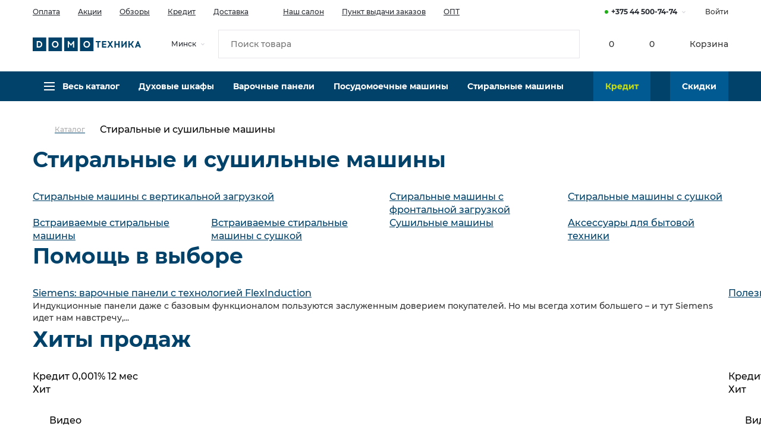

--- FILE ---
content_type: text/html; charset=utf-8
request_url: https://domotehnika.by/catalog/stiralnye-i-sushilnye-mashiny/
body_size: 163212
content:
<!DOCTYPE html>
<html lang="ru-RU">

<head>
    
	<meta name="format-detection" content="telephone=no">
	<meta name="viewport" content="width=device-width, initial-scale=1.0, maximum-scale=1">
	<meta name="yandex-verification" content="f85f9a5b6ec1214b">
	<title>Стиральные и сушильные машины купить в интернет-магазине «Домотехника» по выгодной цене.</title>
	
    <!-- Подключение критический стилей отдельных страниц-->
	<style>
		@font-face{font-family:Montserrat;src:url("[data-uri]") format("woff2");font-weight:500;font-style:normal}@font-face{font-family:Montserrat;src:url("[data-uri]") format("woff2");font-weight:600;font-style:normal}@font-face{font-family:Montserrat;src:url("[data-uri]") format("woff2");font-weight:700;font-style:normal}body{min-height:102vh;color:#01426a;font-family:Montserrat,Arial,Verdana,sans-serif;font-weight:500;font-style:normal}input{font-family:Montserrat,Arial,Verdana,sans-serif}.hidden{display:none!important}a{transition:color .3s ease;color:#01426a}svg{transition:fill .3s ease}.link{position:relative;cursor:pointer;transition:-webkit-text-decoration .3s ease;transition:text-decoration .3s ease;transition:text-decoration .3s ease,-webkit-text-decoration .3s ease;text-decoration:none;color:#01426a;-webkit-text-decoration-color:rgba(52,80,242,.3)!important;text-decoration-color:rgba(52,80,242,.3)!important}.link [href]:hover{text-decoration:underline;color:#01426a}.link [href]:hover svg{fill:#01426a}.link [href]:active{color:#01426a}.link [href]:active svg{fill:#01426a}.hide-on-active.active{display:none}.block-title{margin-bottom:15px;color:#01426a;font-size:24px;font-weight:700;line-height:30px}.bg-green{padding:0 5px;background:#a4ff00}.color-dark{color:#01426a}.color-grey100{color:#a6a6ab}.color-alert{color:#f25234!important}.video-wrap{position:relative;width:100%;margin:0 0 15px;padding-bottom:56.25%}.video{position:absolute;top:0;left:0;width:100%;height:100%}.h1,h1{margin:0 0 15px;color:#01426a;font-size:24px;font-weight:700;line-height:30px}.h1.small,h1.small{font-size:22px}.h2,h2{margin:0 0 10px;color:#01426a;font-size:18px;font-weight:700;line-height:24px}.h2.article-title,h2.article-title{margin:0 0 15px;color:#01426a;font-size:14px;font-weight:700;line-height:20px}.h3,h3{margin:0 0 10px;color:#01426a;font-size:16px;font-weight:700;line-height:22px}.h4,h4{margin:0 0 15px;color:#01426a;font-size:16px;font-weight:700;line-height:22px}.h5,h5{margin:0 0 10px;color:#01426a;font-size:14px;font-weight:700;line-height:20px}p{font-size:14px!important;font-weight:500!important;line-height:20px!important}p.small{font-size:12px!important;line-height:16px!important}small{color:#a6a6ab;font-size:12px;font-weight:500;line-height:16px}.title-counter{color:#d9d9de}.title-counter:before{content:' '}.tooltip.show{position:relative;opacity:1!important}.tooltip.show:before{width:5px;height:100%;content:'';background-color:#01426a!important}.bs-tooltip-auto[x-placement^=top] .arrow::before,.bs-tooltip-top .arrow::before{z-index:1;border-width:6px 4px 0 4px!important;border-top-color:#01426a!important}.bs-tooltip-auto[x-placement^=bottom] .arrow::before,.bs-tooltip-bottom .arrow::before{z-index:1;border-width:0 4px 6px 4px!important;border-bottom-color:#01426a!important}[x-placement=bottom-end],[x-placement=bottom-start],[x-placement=bottom]{top:7px!important}[x-placement=bottom-start]{left:15px!important}[x-placement=bottom-start] .arrow{top:-7px!important;left:10px!important}.bs-tooltip-right .arrow::before,[x-placement=bottom-start] .arrow::before{z-index:1;border-width:0 4px 6px 4px!important;border-bottom-color:#01426a!important}[x-placement=bottom-end] .arrow{top:auto!important;bottom:100%!important;left:calc(100% - 10px)!important}[x-placement=bottom-start] .arrow{top:auto!important;bottom:100%!important;left:10px!important}.bs-tooltip-right .arrow::before,[x-placement=bottom-end] .arrow::before{z-index:1;border-width:0 4px 6px 4px!important;border-bottom-color:#01426a!important}.bs-tooltip-auto[x-placement^=right] .arrow::before,.bs-tooltip-right .arrow::before{z-index:1;border-width:4px 6px 4px 0!important;border-right-color:#01426a!important}.bs-tooltip-auto[x-placement^=left] .arrow::before,.bs-tooltip-left .arrow::before{z-index:1;border-width:4px 0 4px 6px!important;border-left-color:#01426a!important}[x-placement^=right-end],[x-placement^=right-start]{left:7px!important}.bs-tooltip-right-end .arrow::before,.bs-tooltip-right-start .arrow::before,[x-placement^=right-end] .arrow::before,[x-placement^=right-start] .arrow::before{z-index:1;right:100%;border-width:4px 6px 4px 0!important;border-right-color:#01426a!important}.bs-tooltip-bottom,.bs-tooltip-top{max-width:250px}.bs-tooltip-bottom,.bs-tooltip-top{max-width:250px}.tooltip-inner{max-width:250px!important;max-height:250px;overflow-y:auto;padding:15px!important;text-align:left!important;color:#fff;border-radius:2px!important;background:#01426a!important;box-shadow:0 0 10px rgba(52,80,242,.5);font-family:Montserrat,Arial,Verdana,sans-serif;font-size:12px;font-style:normal;line-height:1.25}.tooltip-inner::-webkit-scrollbar{width:8px;border-radius:0;background-color:rgba(245,245,245,.2)}.tooltip-inner::-webkit-scrollbar-thumb{cursor:pointer;border-radius:0;background-color:#e0e0e0}.tooltip-close{position:absolute;z-index:1;top:0;right:0;width:16px;height:16px;content:'';background-image:url("data:image/svg+xml,%3Csvg width='16' height='16' viewBox='0 0 16 16' fill='none' xmlns='http://www.w3.org/2000/svg'%3E%3Cpath d='M4 12L12 4' stroke='white' stroke-width='2'/%3E%3Cpath d='M12 12L4 4' stroke='white' stroke-width='2'/%3E%3C/svg%3E%0A");background-repeat:no-repeat;background-position:center;background-size:100%}.article-img{margin:0 0 10px}.article-ul{margin:0 0 25px}.article-ul li{position:relative;padding:0 0 0 20px;color:#74747a;font-size:14px;font-weight:500;line-height:20px}.article-ul li:not(:last-child){margin:0 0 20px}.article-ul li::before{position:absolute;top:8px;left:2px;width:7px;height:7px;display:inline-block;margin:0 12px 0 3px;content:'';vertical-align:middle;border-radius:50%;background:#c9dd0a}.article-title{margin:0 0 15px;color:#01426a;font-size:14px;font-weight:700;line-height:20px}.article-block{margin:0 0 50px}.article-link-back{color:#01426a;font-size:14px;font-weight:500;line-height:20px}.article-link-back:before{width:12px;height:12px;display:inline-block;margin:0 10px 0 0;content:'';background-image:url([data-uri]);background-repeat:no-repeat!important;background-position:center!important;background-size:100%}.btn-toggle.active[data-overflow-fade=true]:after{position:fixed;z-index:1029;top:0;left:0;width:200vw;height:200vh;content:'';background-color:rgba(0,0,0,.6)}.social-link-list{display:flex;align-items:center}.social-link{display:flex;align-items:center;margin:5px 20px 5px 0;color:#292d33;font-size:14px;font-weight:500;line-height:20px}.social-link__icon{margin:0 5px 0 0}.no-wrap{white-space:nowrap}.ajax-result .preloader.filter-preloader-block{display:none}.product-preload{font-size:0}.product-preload::after{display:inline-block;content:url([data-uri]);line-height:0}.iframe-banner{width:100%;display:block;margin-right:auto;margin-bottom:30px;margin-left:auto}.iframe-banner iframe,.iframe-banner video{width:100%;height:100%;display:block;overflow:auto;pointer-events:none;-ms-overflow-style:none;scrollbar-width:none}.iframe-banner iframe::-webkit-scrollbar,.iframe-banner video::-webkit-scrollbar{width:0;height:0}.iframe-banner--desktop{max-width:728px;height:100px}.iframe-banner--mobile{width:300px;height:250px}.iframe-banner--video{height:auto}.iframe-banner--video video{-o-object-fit:cover;object-fit:cover}.iframe-banner--video iframe{aspect-ratio:16/9}abbr,address,article,aside,audio,b,blockquote,body,canvas,caption,cite,code,dd,del,details,dfn,div,dl,dt,em,fieldset,figcaption,figure,footer,form,h1,h2,h3,h4,h5,h6,header,hgroup,html,i,iframe,img,ins,kbd,label,legend,li,mark,menu,nav,object,ol,p,pre,q,samp,section,small,span,strong,sub,summary,sup,table,tbody,td,tfoot,th,thead,time,tr,ul,var,video{margin:0;padding:0;border:0;outline:0;font-size:100%;vertical-align:baseline;background:0 0}*{box-sizing:border-box}article,aside,details,figcaption,figure,footer,header,hgroup,menu,nav,section{display:block}blockquote,q{quotes:none}blockquote:after,blockquote:before,q:after,q:before{content:'';content:none}a{margin:0;padding:0;background:0 0;font-size:100%;vertical-align:baseline}mark{background-color:#ff9;color:#000;font-style:italic;font-weight:700}del{text-decoration:line-through}abbr[title],dfn[title]{border-bottom:1px dotted;cursor:help}table{border-collapse:collapse;border-spacing:0}hr{border:0;border-top:1px solid #ccc;display:block;height:1px;margin:1em 0;padding:0}input,select{vertical-align:middle}li{list-style-type:none}button{outline:0!important;background:0 0;-webkit-appearance:none;border-radius:0}fieldset,iframe,img{border:0}input{-webkit-appearance:none;-moz-appearance:none;appearance:none;border-radius:0}button::-moz-focus-inner,input::-moz-focus-inner{padding:0;border:0}.container,.container-fluid,.container-lg,.container-md,.container-sm,.container-xl{width:100%;padding-right:15px;padding-left:15px;margin-right:auto;margin-left:auto}.row{display:flex;flex-wrap:wrap;margin-right:-15px;margin-left:-15px}.no-gutters{margin-right:0;margin-left:0}.no-gutters>.col,.no-gutters>[class*=col-]{padding-right:0;padding-left:0}.col,.col-1,.col-10,.col-11,.col-12,.col-2,.col-3,.col-4,.col-5,.col-6,.col-7,.col-8,.col-9,.col-auto,.col-lg,.col-lg-1,.col-lg-10,.col-lg-11,.col-lg-12,.col-lg-2,.col-lg-3,.col-lg-4,.col-lg-5,.col-lg-6,.col-lg-7,.col-lg-8,.col-lg-9,.col-lg-auto,.col-md,.col-md-1,.col-md-10,.col-md-11,.col-md-12,.col-md-2,.col-md-3,.col-md-4,.col-md-5,.col-md-6,.col-md-7,.col-md-8,.col-md-9,.col-md-auto,.col-sm,.col-sm-1,.col-sm-10,.col-sm-11,.col-sm-12,.col-sm-2,.col-sm-3,.col-sm-4,.col-sm-5,.col-sm-6,.col-sm-7,.col-sm-8,.col-sm-9,.col-sm-auto,.col-xl,.col-xl-1,.col-xl-10,.col-xl-11,.col-xl-12,.col-xl-2,.col-xl-3,.col-xl-4,.col-xl-5,.col-xl-6,.col-xl-7,.col-xl-8,.col-xl-9,.col-xl-auto{position:relative;width:100%;padding-right:15px;padding-left:15px}.col{flex-basis:0;flex-grow:1;max-width:100%}.row-cols-1>*{flex:0 0 100%;max-width:100%}.row-cols-2>*{flex:0 0 50%;max-width:50%}.row-cols-3>*{flex:0 0 33.33333%;max-width:33.33333%}.row-cols-4>*{flex:0 0 25%;max-width:25%}.row-cols-5>*{flex:0 0 20%;max-width:20%}.row-cols-6>*{flex:0 0 16.66667%;max-width:16.66667%}.col-auto{flex:0 0 auto;width:auto;max-width:100%}.col-1{flex:0 0 8.33333%;max-width:8.33333%}.col-2{flex:0 0 16.66667%;max-width:16.66667%}.col-3{flex:0 0 25%;max-width:25%}.col-4{flex:0 0 33.33333%;max-width:33.33333%}.col-5{flex:0 0 41.66667%;max-width:41.66667%}.col-6{flex:0 0 50%;max-width:50%}.col-7{flex:0 0 58.33333%;max-width:58.33333%}.col-8{flex:0 0 66.66667%;max-width:66.66667%}.col-9{flex:0 0 75%;max-width:75%}.col-10{flex:0 0 83.33333%;max-width:83.33333%}.col-11{flex:0 0 91.66667%;max-width:91.66667%}.col-12{flex:0 0 100%;max-width:100%}.order-first{order:-1}.order-last{order:13}.order-0{order:0}.order-1{order:1}.order-2{order:2}.order-3{order:3}.order-4{order:4}.order-5{order:5}.order-6{order:6}.order-7{order:7}.order-8{order:8}.order-9{order:9}.order-10{order:10}.order-11{order:11}.order-12{order:12}.offset-1{margin-left:8.33333%}.offset-2{margin-left:16.66667%}.offset-3{margin-left:25%}.offset-4{margin-left:33.33333%}.offset-5{margin-left:41.66667%}.offset-6{margin-left:50%}.offset-7{margin-left:58.33333%}.offset-8{margin-left:66.66667%}.offset-9{margin-left:75%}.offset-10{margin-left:83.33333%}.offset-11{margin-left:91.66667%}.d-none{display:none!important}.d-inline{display:inline!important}.d-inline-block{display:inline-block!important}.d-block{display:block!important}.d-table{display:table!important}.d-table-row{display:table-row!important}.d-table-cell{display:table-cell!important}.d-flex{display:flex!important}.d-inline-flex{display:inline-flex!important}html{height:100%}body{position:relative;display:block;width:100%;height:100%;min-width:320px;font-family:Montserrat,Arial,Verdana,sans-serif;font-size:16px;color:#080808;line-height:1.4;font-weight:400;z-index:-10000;overflow-x:hidden}body.fixed-scroll{overflow:hidden}body.header-scroll{padding-top:85px}.wrapper{display:flex;flex-direction:column;overflow:hidden}.main{flex:1 0 auto}.mob-overlay{position:fixed;width:100%;height:100%;top:0;right:0;bottom:0;left:0;cursor:pointer;background-color:#000;transition:all .3s;z-index:900;opacity:0;visibility:hidden}.mob-overlay.open{visibility:visible;opacity:1;background-color:rgba(0,0,0,.5)}.ymap-placeholder{position:absolute;top:0;z-index:0;width:100%;height:100%}.ymap-placeholder img{position:absolute;-o-object-fit:cover;object-fit:cover;width:100%;height:100%}.map{position:relative}.header-new-year{position:relative}.header-new-year__left{z-index:10;position:absolute;left:0;top:0;bottom:0;width:calc((100% - 1200px)/ 2);overflow:hidden}.header-new-year__right{z-index:10;position:absolute;right:0;top:0;bottom:0;width:calc((100% - 1200px)/ 2);overflow:hidden}.christmas .header-new-year__right{display:none}.christmas .header-new-year__left{display:none}.header-new-year__relative{position:relative;width:100%;height:100%}.header-new-year__tree{background-image:url(/local//templates//html/images/christmas-tree.svg);background-repeat:repeat-x;background-position:right bottom;position:absolute;top:0;bottom:50px;left:0;right:0}.header-new-year__snowflake{position:absolute;-webkit-animation:snowflake linear infinite;animation:snowflake linear infinite;top:-50px}.header-new-year__snowflake:nth-child(1){left:21px;-webkit-animation-duration:5s;animation-duration:5s;-webkit-animation-delay:2s;animation-delay:2s}.header-new-year__snowflake:nth-child(2){left:24px;-webkit-animation-duration:6s;animation-duration:6s;-webkit-animation-delay:1s;animation-delay:1s}.header-new-year__snowflake:nth-child(3){left:72px;-webkit-animation-duration:7s;animation-duration:7s;-webkit-animation-delay:3s;animation-delay:3s}.header-new-year__snowflake:nth-child(4){left:72px;-webkit-animation-duration:6s;animation-duration:6s;-webkit-animation-delay:2s;animation-delay:2s}.header-new-year__snowflake:nth-child(5){left:69px;-webkit-animation-duration:8s;animation-duration:8s;-webkit-animation-delay:10s;animation-delay:10s}.header-new-year__snowflake:nth-child(5){left:51px;-webkit-animation-duration:5s;animation-duration:5s;-webkit-animation-delay:2s;animation-delay:2s}.header-new-year__snowflake:nth-child(6){left:116px;-webkit-animation-duration:8s;animation-duration:8s;-webkit-animation-delay:2s;animation-delay:2s}.header-new-year__snowflake:nth-child(7){left:127px;-webkit-animation-duration:5s;animation-duration:5s;-webkit-animation-delay:0s;animation-delay:0s}.header-new-year__snowflake:nth-child(8){left:105px;-webkit-animation-duration:6s;animation-duration:6s;-webkit-animation-delay:0s;animation-delay:0s}.header-new-year__snowflake:nth-child(9){left:149px;-webkit-animation-duration:10s;animation-duration:10s;-webkit-animation-delay:2.5s;animation-delay:2.5s}.header-new-year__snowflake:nth-child(10){left:201px;-webkit-animation-duration:9s;animation-duration:9s;-webkit-animation-delay:3s;animation-delay:3s}.header-new-year__snowflake:nth-child(11){left:191px;-webkit-animation-duration:7s;animation-duration:7s;-webkit-animation-delay:2s;animation-delay:2s}.header-new-year__snowflake:nth-child(12){left:280px;-webkit-animation-duration:5s;animation-duration:5s;-webkit-animation-delay:4s;animation-delay:4s}.header-new-year__snowflake:nth-child(13){left:277px;-webkit-animation-duration:8s;animation-duration:8s;-webkit-animation-delay:3s;animation-delay:3s}.header-new-year__snowflake:nth-child(14){left:324px;-webkit-animation-duration:5s;animation-duration:5s;-webkit-animation-delay:2.5s;animation-delay:2.5s}.header-new-year__snowflake:nth-child(15){left:313px;-webkit-animation-duration:6s;animation-duration:6s;-webkit-animation-delay:1.5s;animation-delay:1.5s}.header-new-year__snowflake:nth-child(2n+1) img{-webkit-transform:scale(.6);transform:scale(.6)}.header-new-year__snowflake:nth-child(3n+1) img{-webkit-transform:scale(.4);transform:scale(.4)}.main--new-year{position:relative}.main--new-year:before{z-index:10;content:"";position:absolute;left:0;top:24px;bottom:0;width:calc((100% - 1200px)/ 2);overflow:hidden;background:url(/local/templates/html/images/new-year-main-bg.svg);z-index:150}.main--new-year:after{z-index:10;content:"";position:absolute;right:0;top:24px;bottom:0;width:calc((100% - 1200px)/ 2);overflow:hidden;background:url(/local/templates/html/images/new-year-main-bg.svg);z-index:150}.christmas .main--new-year::after{display:none}.christmas .main--new-year::before{display:none}.footer-new-year{position:relative}.footer-new-year:before{z-index:10;content:"";position:absolute;left:0;top:0;bottom:0;width:calc((100% - 1200px - 35px)/ 2);overflow:hidden;background:url(/local/templates/html/images/new-year-footer.svg);background-position:right bottom;z-index:150;background-repeat:no-repeat}.footer-new-year:after{z-index:10;content:"";position:absolute;right:0;top:0;bottom:0;width:calc((100% - 1200px - 35px)/ 2);overflow:hidden;background:url(/local/templates/html/images/new-year-footer.svg);background-position:left bottom;z-index:150;-webkit-transform:scale(-1,1);transform:scale(-1,1);background-repeat:no-repeat}.logo-mobile{display:none;max-width:85%}.footer .logo-mobile{display:block!important}.footer .logo-desktop{display:none!important}.header{background:#01426a}.header-top{display:none}.header__container{position:relative}.header-main{padding:13px 0}.nav-catalog-item-link{width:100%}.nav-catalog-item-img-wrap{width:100%;min-height:40px}.header-main__container{position:relative;display:flex;align-items:center;flex-wrap:wrap;justify-content:space-between}.header-menu-toggle__icon{fill:#fff}.header-location{display:none}.header-logo{position:absolute;margin-top:0;width:155px;right:calc(50% - (85px / 2));left:auto;top:5px}.header-logo .logo__icon{fill:#fff}.header-controls{display:flex;align-items:center;justify-content:flex-end}.header-control-link{display:flex;align-items:center;font-size:0}.header-control-link--fixed{position:fixed;display:none;right:0;top:120px}.header-control{position:relative}.header-control-link__popup+.header-contact__popup{position:absolute;z-index:1;top:100%;right:0;visibility:hidden;opacity:0;display:block;min-width:280px}.header-contact__popup:focus,.header-contact__popup:hover{visibility:visible;opacity:1}.header-control:not(:last-child){margin-right:20px}.header-control__icon{fill:#fff}.header-search{width:100%;max-height:100px;transition:max-height .3s,padding .3s}.header-search{position:relative;padding:15px 0 0}.header-search__form{position:relative;width:100%}.header-search__form.active .search-result{display:block}.header-search__input{width:100%;height:36px;padding:0 36px;color:#292d33;border:none;border-radius:0;outline:0;font-size:14px;font-weight:500;line-height:20px}.header-search__clear{position:absolute;top:0;right:0;display:none;width:36px;height:36px;margin:0;padding:10px;cursor:pointer;border:none}.header-control-menu{display:none}.header-search__input:not(:-moz-placeholder-shown)~.header-search__clear{display:block}.header-search__input:not(:-ms-input-placeholder)~.header-search__clear{display:block}.header-search__input:not(:placeholder-shown)~.header-search__clear{display:block}.header-search__submit{position:absolute;top:0;left:0;width:36px;height:36px;margin:0;padding:7px;cursor:pointer;border:none}.header-search__submit__icon{width:22px!important;height:22px!important;fill:#01426a}.header-bottom{position:relative;display:none}.header-control__counter{display:flex;align-items:center;height:24px;margin:0 5px 0 0;text-align:center;letter-spacing:normal;color:#fff;border-radius:50%;background-color:#01426a;font-size:12px;font-weight:700;font-style:normal;font-stretch:normal;line-height:24px}.header-control__counter:before{display:block;width:24px;min-width:24px;height:24px;content:"";background-image:url("data:image/svg+xml,%3Csvg xmlns='http://www.w3.org/2000/svg' fill='none' viewBox='0 0 24 24'%3E%3Cdefs/%3E%3Cpath fill='%23fff' fill-rule='evenodd' d='M2.5 5h2l4.1 10 9-2 1-5.3h-13L4.7 5' clip-rule='evenodd'/%3E%3Cpath stroke='%23fff' d='M2.5 5h2l4.1 10 9-2 1-5.3h-13L4.7 5'/%3E%3Cpath fill='%23fff' fill-rule='evenodd' d='M8.5 20a1.5 1.5 0 100-3 1.5 1.5 0 000 3z' clip-rule='evenodd'/%3E%3Cpath fill='%23fff' fill-rule='evenodd' d='M17.5 20a1.5 1.5 0 100-3 1.5 1.5 0 000 3z' clip-rule='evenodd'/%3E%3C/svg%3E");background-repeat:no-repeat!important;background-position:center!important;background-size:100%}.search-result{position:absolute;z-index:1000;top:100%;left:0;display:none;width:100%;background:#fff;box-shadow:0 7px 30px rgba(25,33,79,.15)}.search-result-list{overflow-y:auto;max-height:320px;margin:15px 0;padding:0 30px}.search-result-list::-webkit-scrollbar-track{background-color:#f5f5f7}.search-result-list::-webkit-scrollbar{width:6px;background-color:#f5f5f7}.search-result-list::-webkit-scrollbar-thumb{background-color:#d9d9de}.search-result-item{display:flex;align-items:center;padding:20px 0}.search-result-item:not(:last-child){border-bottom:1px solid #e5e5ea}.search-result-item-like{min-width:24px;cursor:pointer;fill:#d9d9de}.search-result-item-like:hover{fill:#01426a}.search-result-item-like.active{fill:#01426a}.search-result-item-img{width:70px;height:70px;margin:0 15px 0 0;background-repeat:no-repeat!important;background-position:center!important;background-size:contain!important}.search-result-item-info{flex-grow:1}.search-result-item-name{color:#01426a;font-size:14px;font-weight:700;line-height:20px}.search-result-item-name:hover{fill:#01426a}.search-result-item-name.active{fill:#01426a}.search-result-item-article{color:#a6a6ab;font-size:12px;font-weight:500;line-height:16px}.search-result-footer{display:flex;align-items:center;justify-content:space-between;padding:20px 30px;background:#fafafb}.search-result-footer__link{font-size:14px;font-weight:500;line-height:20px}.search-result-footer__counter{font-size:14px;font-weight:500;line-height:20px}.nav-catalog{position:absolute;z-index:1030;top:100%;left:0;display:none;width:100%;padding:50px 0 20px;background-color:#fff;box-shadow:0 15px 40px rgba(25,33,79,.1)}.nav-catalog.active{display:block}.nav-catalog-list{position:relative;display:flex;align-items:flex-start;flex-direction:column;margin-bottom:50px}input{box-sizing:border-box!important}.nav-catalog-link-more{margin-top:10px}.nav-catalog-list__title__icon{position:absolute;top:0;left:0;width:36px;height:36px;fill:#01426a}.nav-catalog-list__title{width:100%;margin-bottom:10px;text-decoration:none!important;color:#01426a;font-size:18px;font-weight:700;line-height:24px}.nav-catalog-list__title[href].active,.nav-catalog-list__title[href]:hover{color:#01426a}.nav-catalog-list__title[href].active svg,.nav-catalog-list__title[href]:hover svg{fill:#01426a}.nav-catalog-list__title[href]:active{color:#01426a}.nav-catalog-list__title[href]:active svg{fill:#01426a}.nav-catalog__item{width:100%;text-decoration:none!important;color:#74747a;font-size:14px;font-weight:500;line-height:20px}.nav-catalog__item.active,.nav-catalog__item:hover{color:#01426a}.nav-catalog__item.active svg,.nav-catalog__item:hover svg{fill:#01426a}.nav-catalog__item:active{color:#01426a}.nav-catalog__item:active svg{fill:#01426a}.nav-catalog__item:not(:last-child){margin-bottom:10px}.nav-catalog-item-img{max-width:100%;margin:0 auto}.header-contact__popup{position:absolute;z-index:1031;top:calc(100% + 11px);right:-35px;display:none;width:240px;background:#fff;box-shadow:0 15px 40px rgba(25,33,79,.1)}.header-contact__popup:before{position:absolute;z-index:1;top:-6px;right:35px;width:12px;height:12px;content:"";-webkit-transform:rotate(45deg);transform:rotate(45deg);background-color:#fff}.header-contact__popup:after{position:absolute;top:-12px;left:0;opacity:0;width:100%;height:12px;content:""}.header-contact__popup .contact-card__container{padding:25px}.header-contact__popup .contact-card__btn-call-back{width:100%;height:40px;padding:0 25px}.header-contact__popup .contact-card__title{margin-bottom:5px;color:#01426a;font-size:14px;font-weight:700;line-height:20px}.header-contact__popup .contact-card__time{margin:0 0 20px 0;padding:0 0 20px 0;border-bottom:1px solid #e5e5ea}.header-contact__popup .contact-card__phone{margin-bottom:10px}.header-contact__popup .contact-card__time-item{display:flex;align-items:center;justify-content:space-between;width:100%}.header-contact__popup .contact-card__time-item:not(:last-child){margin-bottom:3px}.header-contact__popup .contact-card__phone-item,.header-contact__popup .contact-card__time-item__name{color:rgba(25,33,79,.75)}.header-contact__popup .contact-card__phone-item:not(:last-child){margin-bottom:2px}.header-contact__popup .contact-card__message-item{margin:0 5px 5px 0}.header-contact__popup .contact-card__time-item__value{color:#01426a;font-size:14px;font-weight:500;line-height:20px}.header-contact__popup .contact-card__message{margin-bottom:15px}.header-contact__popup .contact-card__message-item__icon{width:30px!important;height:30px!important}.cookie-notification-wrapper{position:fixed;bottom:32px;right:0;left:0;z-index:160}.cookie-notification{padding:32px;background-color:#fff;box-shadow:0 0 56px 0 rgba(1,66,106,.2);left:0;right:0;display:flex;flex-direction:column;gap:28px;max-width:560px;margin-left:auto;position:relative;transition:all ease .6s}.cookie-notification__close{position:absolute;right:10px;top:10px;fill:#d9d9de}.cookie-notification__title{display:flex;flex-direction:column;gap:8px}.cookie-notification__title a{display:inline-flex;font-weight:700;color:#01426a}.cookie-notification__footer{display:flex;gap:48px}.cookie-notification__footer .btn{width:160px}.article-hero{display:flex!important;align-items:flex-end;padding:10px 15px;max-width:1170px;margin:0 auto 15px;height:155px;background-size:cover;background-position:center;background-repeat:no-repeat!important;position:relative}.article-hero.no-bg:before{content:none}.article-hero:before{content:'';width:100%;height:87px;position:absolute;bottom:0;left:0;background:linear-gradient(180deg,rgba(55,59,79,.0001) .18%,#373b4f 100%);opacity:.75}.article-hero__container{max-width:770px;width:100%;margin:0 auto;position:relative;z-index:1}.article-hero-date{font-weight:700;font-size:12px;line-height:16px;color:#01426a!important;padding:2px 8px;background:#17e7a1;margin:0 0 5px;display:inline-block}.article-hero__container .h1,.article-hero__container h1{margin:0!important}.article{margin-bottom:40px}.content .content-img__grid{display:grid;grid-template-columns:auto 1fr;gap:20px}.content .content-img__grid .content-img{margin:0;float:none;max-width:none}.author-block{font-size:14px;color:#a7a7ab;margin-bottom:60px}.breadcrumb{padding:12px 0 5px;overflow:hidden}.breadcrumb ul{display:flex;white-space:nowrap}.breadcrumb ul li{padding:0}.breadcrumb ul li::before{display:none}.breadcrumb__list{margin:0;padding:0;list-style:none;display:flex;align-items:center;justify-content:flex-start}.breadcrumb__item:last-child{padding-right:0}.breadcrumb__item:last-child span{display:block;color:#080808}.breadcrumb__item:last-child a:before{content:none}.breadcrumb__item.active{padding-right:0}.breadcrumb__item.active span{display:block;padding:5px 0;font-size:10px;line-height:1;letter-spacing:normal;color:#000}.breadcrumb__item.active a{color:#7c7c7c;pointer-events:none}.breadcrumb__item.active a:before{content:none}.breadcrumb a{position:relative;display:block;padding:5px 25px 5px 0;font-size:10px;line-height:1;font-weight:500;color:#7c7c7c;letter-spacing:normal;cursor:pointer;transition:all .3s}.breadcrumb a:before{content:'';position:absolute;display:block;width:9px;height:7px;top:50%;right:9px;background:url(/local/templates/html/images/breadcrumb-arrow.svg) no-repeat 50% 50%;background-size:cover;-webkit-transform:translate(0,-50%);transform:translate(0,-50%)}.breadcrumb a:hover{text-decoration:underline}.breadcrumb--menu li{position:relative}.breadcrumb--menu li:hover .drop-breadcrmb{z-index:10;opacity:1;-webkit-transform:translate(-50%,0);transform:translate(-50%,0)}.breadcrumb--menu .drop-breadcrmb{position:absolute;display:block;top:100%;padding:0;box-shadow:0 0 10px 0 rgba(0,0,0,.07);background:#fff;z-index:-1;opacity:0;-webkit-transform:translate(-50%,-15px);transform:translate(-50%,-15px);transition:.4s;left:calc(50% - 15px);min-width:130px;text-align:center;border-bottom:1px solid #b3b3b3;margin:5px 0 0}.breadcrumb--menu .drop-breadcrmb:after{content:'';position:absolute;left:0;top:-5px;width:100%;height:5px}.breadcrumb--menu .drop-breadcrmb:before{content:'';position:absolute;left:50%;top:0;background-color:#fff;border:1px solid #fff;box-shadow:-4px -4px 6px 0 rgba(255,255,255,.2);border-right:0;border-bottom:0;width:15px;height:15px;-webkit-transform:rotate(45deg);transform:rotate(45deg);margin:-3px 0 0 -6px}.breadcrumb--menu .drop-breadcrmb__item{transition:.3s;padding-right:0;display:block;width:100%}.breadcrumb--menu .drop-breadcrmb__item:last-child .drop-breadcrmb__link{border-bottom:0}.breadcrumb--menu .drop-breadcrmb__link{padding:10px 15px;transition:.3s;display:block;text-align:center;white-space:nowrap}.breadcrumb--menu .drop-breadcrmb__link:before{content:none}.breadcrumb--menu .drop-breadcrmb__link:hover{color:#fff;background:#01426a;text-decoration:none}.breadcrumb.not-init .breadcrumb__item:not(:first-child){opacity:0;visibility:hidden}.breadcrumb__item:first-child a{padding:5px 7px 5px 0;font-size:0!important;display:flex;align-items:center}.breadcrumb__item:first-child a:before{content:'';display:block;position:static;width:11px;height:13px;background:url(/local/templates/html/images/home.svg) no-repeat 50% 50%;background-size:cover;-webkit-transform:none;transform:none;margin:-4px 0 0 3px}.breadcrumb__item:first-child a:after{content:'';display:block;position:static;width:9px;height:7px;background:url(/local/templates/html/images/breadcrumb-arrow.svg) no-repeat 50% 50%;background-size:cover;-webkit-transform:none;transform:none;margin:0 0 0 7px}.breadcrumb__item:first-child a span{width:0;height:0;overflow:hidden}.breadcrumb__item:not(:last-child) a{color:#01426a}.breadcrumb .breadcrumb__item.active span,.breadcrumb a{font-weight:500;font-size:12px;line-height:16px;color:#acacae}.breadcrumb .breadcrumb__list{overflow:hidden}.breadcrumb .breadcrumb__item:not(:first-child):not(:last-child){transition:max-width .3s;flex-shrink:10}.breadcrumb .breadcrumb__item:not(:first-child):not(:last-child) a{width:100%}.breadcrumb .breadcrumb__item:not(:first-child):not(:last-child) a span{width:100%;white-space:nowrap;overflow:hidden;text-overflow:ellipsis;display:block}.breadcrumb .breadcrumb__item:last-child span{width:100%;white-space:nowrap;overflow:hidden;text-overflow:ellipsis;display:block}.breadcrumb .breadcrumb__item.breadcrumb__item--hide{max-width:0!important;overflow:hidden!important}.breadcrumb .breadcrumb__item.breadcrumb__item--hide a{padding:0!important}.breadcrumb:not(.not-init) .breadcrumb__item:last-child{overflow:hidden}.breadcrumb--footer{padding:0;margin-bottom:40px}.breadcrumb--footer .breadcrumb__item.active span,.breadcrumb--footer a{font-weight:500;font-size:12px;line-height:16px;color:#fff!important;mix-blend-mode:normal}.breadcrumb--footer .breadcrumb__item:first-child a:after{background:url(/local/templates/html/images/breadcrumb-arrow--footer.svg) no-repeat 50% 50%}.breadcrumb--footer .breadcrumb__item:first-child a:before{background:url(/local/templates/html/images/home--footer.svg) no-repeat 50% 50%}.breadcrumb--footer__item:first-child a:before{background:url(/local/templates/html/images/home--footer.svg) no-repeat 50% 50%}.breadcrumb--footer__item:first-child a:after{background:url(/local/templates/html/images/breadcrumb-arrow--footer.svg) no-repeat 50% 50%}.breadcrumb--footer a:before{background:url(/local/templates/html/images/breadcrumb-arrow--footer.svg) no-repeat 50% 50%}.contact-card{width:100%}.contact-card__container{width:100%;padding:35px 15px 50px;background-color:#fff}.contact-card__title{font-weight:700;font-size:18px;line-height:24px;color:#01426a;margin-bottom:10px}.time-item-list{margin-bottom:25px}.time-item{display:flex;align-items:baseline}.time-item__name{font-weight:500;font-size:14px;line-height:20px;color:#333;width:95px}.time-item__value{font-weight:700;font-size:14px;line-height:20px;color:#333}.contact-card__phone{margin-bottom:25px}.contact-card__phone-item{display:flex;align-items:center;font-weight:500;font-size:14px;line-height:20px;color:#333;text-decoration:none!important}.contact-card__phone-item:hover{color:#01426a}.contact-card__phone-item:hover svg{fill:#01426a}.contact-card__phone-item:active{color:#3046c2}.contact-card__phone-item:active svg{fill:#3046c2}.contact-card__phone-item:not(:last-child){margin-bottom:10px}.contact-card__phone-item__icon{margin-left:10px}.contact-card__message{display:flex;align-items:center;flex-wrap:wrap;width:100%;margin-bottom:30px}.contact-card__message-item{font-size:0}.contact-card__btn-call-back{width:100%}.contact-card__message-item:not(:hover) .contact-card__message-item__icon{fill:#d9d9de!important}.hero{margin:0 0 65px}.hero-slider-wrap{position:relative}.hero-slider-wrap .swiper-button-next,.hero-slider-wrap .swiper-button-prev{display:none}.hero-slider{position:relative;max-height:480px;display:flex;overflow:hidden}.hero-slider-item__img-wrap .preloader{display:none!important}.hero-slider-item{width:100%;min-width:100%;display:block}.hero-slider-item iframe,.hero-slider-item video{position:absolute;width:100%;height:100%;display:block;-o-object-fit:cover;object-fit:cover;inset:0}.hero-slider-item--video{aspect-ratio:2.43}.hero-slider-item--video.swiper-slide{height:auto}.hero-slider-item__img{width:100%}.hero-slider.slick-initialized{overflow:visible}.hero-slider.slick-initialized .hero-slider-item{min-width:auto}.logo{display:block;font-size:0}.logo__icon{width:100%}.menu-mob{position:fixed;z-index:1030;top:0;left:-320px;overflow-x:hidden;overflow-y:auto;width:320px;min-height:100%;max-height:100%;transition:left .3s ease-in;pointer-events:none;background:#fff}.menu-mob.active{left:0;pointer-events:auto}.menu-mob__header{display:flex;align-items:center;justify-content:flex-end;height:50px;padding:0 15px;background-color:#01426a}.menu-mob__header .header-logo{top:12px}.menu-mob-toggle{cursor:pointer}.menu-mob__close{cursor:pointer;fill:#fff}.menu-mob__item{position:relative;padding:0 15px 0 48px;cursor:pointer;background-color:#fff}.menu-mob__item-wrap:not(:last-child){border-bottom:1px solid #e5e5ea}.menu-mob__item__icon{position:absolute;top:calc(50% - 12px);left:15px;width:24px;height:24px;fill:#01426a}.menu-mob__item-name{display:flex;align-items:center;justify-content:space-between;width:100%;padding:10px 0;text-decoration:none!important;color:#333;font-size:14px;font-weight:500;line-height:20px}.menu-mob__item-name.active,.menu-mob__item-name:hover{color:#01426a!important}.menu-mob__item-name.active svg,.menu-mob__item-name:hover svg{fill:#01426a}.menu-mob__item-name:active{color:#01426a!important}.menu-mob__item-name:active svg{fill:#01426a}.menu-mob__item_promo .menu-mob__item-name.active{color:#fff!important}.menu-mob__item_big-bold .menu-mob__item-name{color:#01426a;font-size:16px;font-weight:700;line-height:22px}.menu-mob__item_bold .menu-mob__item-name{color:#01426a;font-size:14px;font-weight:700;line-height:20px}.menu-mob__item_light .menu-mob__item-name{color:#74747a;font-size:13px;font-weight:500;line-height:18px}.menu-mob__item_sale{background-color:#c9dd0a}.menu-mob__item_sale .menu-mob__item-name{color:#01426a;font-size:16px;font-weight:700;line-height:22px}.menu-mob__item_promo{background-color:#01426a;border-top:1px solid #fff}.menu-mob__item_promo .menu-mob__item-name{color:#fff;font-weight:700;font-size:16px}.menu-mob__item-name__count{flex-grow:1;color:rgba(25,33,79,.3);font-size:14px;font-weight:700;line-height:20px}.menu-mob__item-collapse-toggle{position:absolute;top:calc(50% - 17px);left:10px;width:34px;height:34px;cursor:pointer;background-image:url("data:image/svg+xml,%3Csvg width='10' height='10' viewBox='0 0 10 10' fill='none' xmlns='http://www.w3.org/2000/svg'%3E%3Cpath fill-rule='evenodd' clip-rule='evenodd' d='M6 0V4H10V6H6V10H4V6H0V4H4V0H6Z' fill='%2301426A'/%3E%3C/svg%3E%0A");background-repeat:no-repeat!important;background-position:center!important;background-size:10px}.menu-mob__item-collapse-toggle:not(.collapsed){background-image:url("data:image/svg+xml,%3Csvg width='10' height='2' viewBox='0 0 10 2' fill='none' xmlns='http://www.w3.org/2000/svg'%3E%3Cpath d='M0 0L0 2L10 2V0L0 0Z' fill='%2301426A'/%3E%3C/svg%3E%0A")}.menu-mob__item-collapse{position:relative;z-index:1;border-top:1px solid #e5e5ea;background:#fafafb;box-shadow:inset 0 25px 13px -20px rgba(0,0,0,.08),0 5px 8px rgba(0,0,0,.08)}.menu-mob__item-collapse:after{position:absolute;z-index:1;bottom:-1px;left:0;width:100%;height:3px;content:'';background:#fafafb}.menu-mob__item-collapse .menu-mob__item-collapse{box-shadow:none}.menu-mob__item-collapse .menu-mob__item-collapse:after{display:none}.menu-mob__item-collapse .menu-mob__item{background-color:transparent}.mobile-index-nav{box-shadow:0 13px 8px -8px rgba(0,0,0,.08);background-color:#fafafb;position:relative;z-index:3}.mobile-index-nav .nav-list{width:100%}.mobile-index-nav .nav-link{font-size:14px;font-weight:700;font-stretch:normal;font-style:normal;line-height:1.43;letter-spacing:normal;color:#01426a;height:50px;display:flex;align-items:center;width:100%;padding:5px 15px;position:relative}.mobile-index-nav .nav-link:after{position:absolute;top:50%;right:25px;content:'';width:3px;height:3px;border:1px solid;border-color:#a6a6ab #a6a6ab transparent transparent;-webkit-transform:translateY(-50%) rotate(45deg);transform:translateY(-50%) rotate(45deg);display:block}.mobile-index-nav .nav-link--address{font-size:14px;font-weight:500;font-stretch:normal;font-style:normal;line-height:1.43;letter-spacing:normal;color:#01426a;display:flex;align-items:center}.mobile-index-nav .nav-link--address .icon{-webkit-transform:translateY(-3px);transform:translateY(-3px);margin-right:4px;fill:#01426a}.mobile-index-nav .nav-item-name-count{color:#a6a6ab;margin:0 0 0 5px}.mobile-index-nav .nav-link--sale{font-size:16px;font-weight:700;font-stretch:normal;font-style:normal;line-height:1.38;letter-spacing:normal;background-color:#c9dd0a;color:#01426a}.mobile-index-nav .nav-link.nav-link--promo{font-size:16px;font-weight:700;font-stretch:normal;font-style:normal;line-height:1.38;letter-spacing:normal;color:#fff;background-color:#01426a}.mobile-index-nav .nav-item{width:100%}.mobile-index-nav .nav-item:not(:last-child){border-bottom:solid 1px #e5e5ea}.no-critical{max-height:50vh;position:relative;min-height:100px;pointer-events:none;overflow:hidden}.no-critical.no-critical--hidden{max-height:0;min-height:0}.no-critical.no-critical--hidden:before{display:none}.no-critical>*{transition:opacity .3s;opacity:0}.no-critical:before{content:'';position:absolute;width:20px;height:20px;display:block;border-radius:100%;border:2px solid #eee;border-top-color:#01426a;left:calc(50% - 15px);top:calc(50% - 15px);-webkit-transform-origin:50% 50%;transform-origin:50% 50%;-webkit-animation-name:rotate;animation-name:rotate;-webkit-animation-duration:.6s;animation-duration:.6s;-webkit-animation-iteration-count:infinite;animation-iteration-count:infinite;-webkit-animation-timing-function:linear;animation-timing-function:linear;z-index:100;box-shadow:0 0 15px 4px #fff}.notify{position:absolute;top:calc(100% + 25px);right:-400px;background:#fff;box-sizing:border-box;box-shadow:0 7px 30px rgba(25,33,79,.45);z-index:1030;width:343px;max-width:80%;opacity:0;transition:top .3s,right .3s,opacity .3s,visibility .3s;visibility:hidden;overflow:hidden}.notify.active{right:15px;opacity:1;visibility:visible}.header-scroll .notify{position:absolute;top:calc(100% + 25px)}.notify-title{font-style:normal;font-weight:600;font-size:14px;line-height:20px;color:#fff;display:inline-flex;align-items:center;width:100%;padding:14px 60px 14px 14px;background:#01426a}.notify-title .icon{fill:#fff;margin:0 10px 0 0}.notify-title a{margin:0 0 0 5px;display:inline-block;text-decoration:underline;color:#fff}.notify-close{cursor:pointer;background-image:url("data:image/svg+xml,%3Csvg width='16' height='16' viewBox='0 0 16 16' fill='none' xmlns='http://www.w3.org/2000/svg'%3E%3Cpath fill-rule='evenodd' clip-rule='evenodd' d='M12 4.8L8.8 8L12 11.2L11.2 12L8 8.8L4.8 12L4 11.2L7.2 8L4 4.8L4.8 4L8 7.2L11.2 4L12 4.8Z' fill='white'/%3E%3C/svg%3E%0A");width:30px;height:30px;position:absolute;top:11px;right:11px;background-repeat:no-repeat;background-position:center}.notify-close:hover{opacity:.7}.preference{margin:0 0 25px}.preference-item{display:flex;align-items:flex-start;padding:0 5px;margin:0 0 20px}.preference-item__icon-wrap{margin-right:25px}.preference-item__icon{min-width:70px;width:70px;height:70px}.preference-item__info{display:flex;flex-direction:column;align-items:flex-start}.preference-item__title{font-weight:700;font-size:13px;line-height:16px;color:#01426a}.preference-item__subtitle{font-weight:500;font-size:12px;line-height:15px;color:#333}.preference-item__detail{font-weight:500;font-size:12px;line-height:18px;color:#01426a}.swiper-wrapper{position:relative;width:100%;height:100%;z-index:1;display:flex;transition-property:-webkit-transform;transition-property:transform;transition-property:transform,-webkit-transform;box-sizing:content-box}.swiper-slide{flex-shrink:0;width:100%;height:100%;position:relative;transition-property:-webkit-transform;transition-property:transform;transition-property:transform,-webkit-transform}.swiper-container{margin-left:auto;margin-right:auto;position:relative;list-style:none;padding:0;z-index:1}.swiper-container-no-flexbox .swiper-slide{float:left}.swiper-container-vertical>.swiper-wrapper{flex-direction:column}.swiper-container-android .swiper-slide,.swiper-wrapper{-webkit-transform:translate3d(0,0,0);transform:translate3d(0,0,0)}.swiper-container-multirow>.swiper-wrapper{flex-wrap:wrap}.swiper-container-free-mode>.swiper-wrapper{transition-timing-function:ease-out;margin:0 auto}.swiper-slide-invisible-blank{visibility:hidden}.swiper-container-autoheight,.swiper-container-autoheight .swiper-slide{height:auto}.swiper-container-autoheight .swiper-wrapper{align-items:flex-start;transition-property:height,-webkit-transform;transition-property:transform,height;transition-property:transform,height,-webkit-transform}.swiper-container-3d{-webkit-perspective:1200px;perspective:1200px}.swiper-container-3d .swiper-cube-shadow,.swiper-container-3d .swiper-slide,.swiper-container-3d .swiper-slide-shadow-bottom,.swiper-container-3d .swiper-slide-shadow-left,.swiper-container-3d .swiper-slide-shadow-right,.swiper-container-3d .swiper-slide-shadow-top,.swiper-container-3d .swiper-wrapper{-webkit-transform-style:preserve-3d;transform-style:preserve-3d}.swiper-container-3d .swiper-slide-shadow-bottom,.swiper-container-3d .swiper-slide-shadow-left,.swiper-container-3d .swiper-slide-shadow-right,.swiper-container-3d .swiper-slide-shadow-top{position:absolute;left:0;top:0;width:100%;height:100%;pointer-events:none;z-index:10}.swiper-container-3d .swiper-slide-shadow-left{background-image:linear-gradient(to left,rgba(0,0,0,.5),rgba(0,0,0,0))}.swiper-container-3d .swiper-slide-shadow-right{background-image:linear-gradient(to right,rgba(0,0,0,.5),rgba(0,0,0,0))}.swiper-container-3d .swiper-slide-shadow-top{background-image:linear-gradient(to top,rgba(0,0,0,.5),rgba(0,0,0,0))}.swiper-container-3d .swiper-slide-shadow-bottom{background-image:linear-gradient(to bottom,rgba(0,0,0,.5),rgba(0,0,0,0))}.swiper-container-wp8-horizontal,.swiper-container-wp8-horizontal>.swiper-wrapper{touch-action:pan-y}.swiper-container-wp8-vertical,.swiper-container-wp8-vertical>.swiper-wrapper{touch-action:pan-x}.swiper:hover .swiper-button-next,.swiper:hover .swiper-button-prev{opacity:1}[src='[data-uri]']{max-width:1px;max-height:1px}.swiper-button-next,.swiper-button-prev{position:absolute;top:calc(50% - 20px);width:40px;height:40px;z-index:12;cursor:pointer;background-size:24px 24px;background-position:center;background-repeat:no-repeat;border:none;background-color:#fff;box-shadow:0 10px 20px rgba(0,0,0,.1);opacity:0;transition:opacity .3s}.swiper-button-next--nav,.swiper-button-prev--nav{opacity:1;background-size:12px 12px;box-shadow:none;width:30px;height:30px;top:calc(50% - 15px)}.swiper-button-next.swiper-button-disabled,.swiper-button-prev.swiper-button-disabled{opacity:0!important;cursor:default}.swiper-button-prev,.swiper-container-rtl .swiper-button-next{background-image:url("data:image/svg+xml,%3Csvg width='24' height='24' viewBox='0 0 24 24' fill='none' xmlns='http://www.w3.org/2000/svg'%3E%3Cpath fill-rule='evenodd' clip-rule='evenodd' d='M15 7.50842L10.5135 12L15 16.4916L13.4933 18L7.5 12L13.4933 6L15 7.50842Z' fill='%23D9D9DE'/%3E%3C/svg%3E%0A");left:-25px}.swiper-button-next,.swiper-container-rtl .swiper-button-prev{background-image:url("data:image/svg+xml,%3Csvg width='24' height='24' viewBox='0 0 24 24' fill='none' xmlns='http://www.w3.org/2000/svg'%3E%3Cpath fill-rule='evenodd' clip-rule='evenodd' d='M9 7.50842L13.4865 12L9 16.4916L10.5067 18L16.5 12L10.5067 6L9 7.50842Z' fill='%23D9D9DE'/%3E%3C/svg%3E%0A");right:-25px}.swiper-button-prev--nav,.swiper-container-rtl .swiper-button-next--nav{background-image:url("data:image/svg+xml,%3Csvg width='12' height='12' viewBox='0 0 12 12' fill='none' xmlns='http://www.w3.org/2000/svg'%3E%3Cpath fill-rule='evenodd' clip-rule='evenodd' d='M7.5 8.24579L5.25673 6L7.5 3.75421L6.74663 3L3.75 6L6.74663 9L7.5 8.24579Z' fill='%23D9D9DE'/%3E%3C/svg%3E%0A");left:0}.swiper-button-next--nav,.swiper-container-rtl .swiper-button-prev--nav{background-image:url("data:image/svg+xml,%3Csvg width='12' height='12' viewBox='0 0 12 12' fill='none' xmlns='http://www.w3.org/2000/svg'%3E%3Cpath fill-rule='evenodd' clip-rule='evenodd' d='M4.5 8.24579L6.74327 6L4.5 3.75421L5.25337 3L8.25 6L5.25337 9L4.5 8.24579Z' fill='%23D9D9DE'/%3E%3C/svg%3E%0A");right:0}.swiper-button-prev.swiper-button-white,.swiper-container-rtl .swiper-button-next.swiper-button-white{background-image:url("data:image/svg+xml;charset=utf-8,%3Csvg%20xmlns%3D'http%3A%2F%2Fwww.w3.org%2F2000%2Fsvg'%20viewBox%3D'0%200%2027%2044'%3E%3Cpath%20d%3D'M0%2C22L22%2C0l2.1%2C2.1L4.2%2C22l19.9%2C19.9L22%2C44L0%2C22L0%2C22L0%2C22z'%20fill%3D'%23ffffff'%2F%3E%3C%2Fsvg%3E")}.swiper-button-next.swiper-button-white,.swiper-container-rtl .swiper-button-prev.swiper-button-white{background-image:url("data:image/svg+xml;charset=utf-8,%3Csvg%20xmlns%3D'http%3A%2F%2Fwww.w3.org%2F2000%2Fsvg'%20viewBox%3D'0%200%2027%2044'%3E%3Cpath%20d%3D'M27%2C22L27%2C22L5%2C44l-2.1-2.1L22.8%2C22L2.9%2C2.1L5%2C0L27%2C22L27%2C22z'%20fill%3D'%23ffffff'%2F%3E%3C%2Fsvg%3E")}.swiper-button-prev.swiper-button-black,.swiper-container-rtl .swiper-button-next.swiper-button-black{background-image:url("data:image/svg+xml;charset=utf-8,%3Csvg%20xmlns%3D'http%3A%2F%2Fwww.w3.org%2F2000%2Fsvg'%20viewBox%3D'0%200%2027%2044'%3E%3Cpath%20d%3D'M0%2C22L22%2C0l2.1%2C2.1L4.2%2C22l19.9%2C19.9L22%2C44L0%2C22L0%2C22L0%2C22z'%20fill%3D'%23000000'%2F%3E%3C%2Fsvg%3E")}.swiper-button-next.swiper-button-black,.swiper-container-rtl .swiper-button-prev.swiper-button-black{background-image:url("data:image/svg+xml;charset=utf-8,%3Csvg%20xmlns%3D'http%3A%2F%2Fwww.w3.org%2F2000%2Fsvg'%20viewBox%3D'0%200%2027%2044'%3E%3Cpath%20d%3D'M27%2C22L27%2C22L5%2C44l-2.1-2.1L22.8%2C22L2.9%2C2.1L5%2C0L27%2C22L27%2C22z'%20fill%3D'%23000000'%2F%3E%3C%2Fsvg%3E")}.swiper-button-lock{display:none}.swiper-pagination{position:absolute;text-align:center;transition:.3s opacity;left:50%;bottom:-20px;-webkit-transform:translateX(-50%);transform:translateX(-50%);z-index:10;display:flex}.swiper-pagination.swiper-pagination-hidden{opacity:0}.swiper-container-horizontal>.swiper-pagination-bullets,.swiper-pagination-custom,.swiper-pagination-fraction{bottom:10px;left:0;width:100%}.swiper-pagination-bullets-dynamic{overflow:hidden;font-size:0}.swiper-pagination-bullets-dynamic .swiper-pagination-bullet{-webkit-transform:scale(.33);transform:scale(.33);position:relative}.swiper-pagination-bullets-dynamic .swiper-pagination-bullet-active{-webkit-transform:scale(1);transform:scale(1)}.swiper-pagination-bullets-dynamic .swiper-pagination-bullet-active-main{-webkit-transform:scale(1);transform:scale(1)}.swiper-pagination-bullets-dynamic .swiper-pagination-bullet-active-prev{-webkit-transform:scale(.66);transform:scale(.66)}.swiper-pagination-bullets-dynamic .swiper-pagination-bullet-active-prev-prev{-webkit-transform:scale(.33);transform:scale(.33)}.swiper-pagination-bullets-dynamic .swiper-pagination-bullet-active-next{-webkit-transform:scale(.66);transform:scale(.66)}.swiper-pagination-bullets-dynamic .swiper-pagination-bullet-active-next-next{-webkit-transform:scale(.33);transform:scale(.33)}.swiper-pagination-bullet{width:20px;height:4px;margin:0 4px;display:inline-block;background:#d9d9de}.swiper-pagination-bullet:not(.swiper-pagination-bullet-active):hover{background:#94a3f8}button.swiper-pagination-bullet{border:none;margin:0;padding:0;box-shadow:none;-webkit-appearance:none;-moz-appearance:none;appearance:none}.swiper-pagination-clickable .swiper-pagination-bullet{cursor:pointer}.swiper-pagination-bullet-active{opacity:1;background:#01426a}.swiper-container-vertical>.swiper-pagination-bullets{right:10px;top:50%;-webkit-transform:translate3d(0,-50%,0);transform:translate3d(0,-50%,0)}.swiper-container-vertical>.swiper-pagination-bullets .swiper-pagination-bullet{margin:6px 0;display:block}.swiper-container-vertical>.swiper-pagination-bullets.swiper-pagination-bullets-dynamic{top:50%;-webkit-transform:translateY(-50%);transform:translateY(-50%);width:8px}.swiper-container-vertical>.swiper-pagination-bullets.swiper-pagination-bullets-dynamic .swiper-pagination-bullet{display:inline-block;transition:.2s top,.2s -webkit-transform;transition:.2s transform,.2s top;transition:.2s transform,.2s top,.2s -webkit-transform}.swiper-container-horizontal>.swiper-pagination-bullets .swiper-pagination-bullet{margin:0 4px}.swiper-container-horizontal>.swiper-pagination-bullets.swiper-pagination-bullets-dynamic{left:50%;-webkit-transform:translateX(-50%);transform:translateX(-50%);white-space:nowrap}.swiper-container-horizontal>.swiper-pagination-bullets.swiper-pagination-bullets-dynamic .swiper-pagination-bullet{transition:.2s left,.2s -webkit-transform;transition:.2s transform,.2s left;transition:.2s transform,.2s left,.2s -webkit-transform}.swiper-container-horizontal.swiper-container-rtl>.swiper-pagination-bullets-dynamic .swiper-pagination-bullet{transition:.2s right,.2s -webkit-transform;transition:.2s transform,.2s right;transition:.2s transform,.2s right,.2s -webkit-transform}.swiper-pagination-progressbar{background:rgba(0,0,0,.25);position:absolute}.swiper-pagination-progressbar .swiper-pagination-progressbar-fill{background:#007aff;position:absolute;left:0;top:0;width:100%;height:100%;-webkit-transform:scale(0);transform:scale(0);-webkit-transform-origin:left top;transform-origin:left top}.swiper-container-rtl .swiper-pagination-progressbar .swiper-pagination-progressbar-fill{-webkit-transform-origin:right top;transform-origin:right top}.swiper-container-horizontal>.swiper-pagination-progressbar,.swiper-container-vertical>.swiper-pagination-progressbar.swiper-pagination-progressbar-opposite{width:100%;height:4px;left:0;top:0}.swiper-container-horizontal>.swiper-pagination-progressbar.swiper-pagination-progressbar-opposite,.swiper-container-vertical>.swiper-pagination-progressbar{width:4px;height:100%;left:0;top:0}.swiper-pagination-white .swiper-pagination-bullet-active{background:#fff}.swiper-pagination-progressbar.swiper-pagination-white{background:rgba(255,255,255,.25)}.swiper-pagination-progressbar.swiper-pagination-white .swiper-pagination-progressbar-fill{background:#fff}.swiper-pagination-black .swiper-pagination-bullet-active{background:#000}.swiper-pagination-progressbar.swiper-pagination-black{background:rgba(0,0,0,.25)}.swiper-pagination-progressbar.swiper-pagination-black .swiper-pagination-progressbar-fill{background:#000}.swiper-pagination-lock{display:none!important}.swiper-scrollbar{border-radius:10px;position:relative;-ms-touch-action:none;background:rgba(0,0,0,.1)}.swiper-container-horizontal>.swiper-scrollbar{position:absolute;left:1%;bottom:3px;z-index:50;height:5px;width:98%}.swiper-container-vertical>.swiper-scrollbar{position:absolute;right:3px;top:1%;z-index:50;width:5px;height:98%}.swiper-scrollbar-drag{height:100%;width:100%;position:relative;background:rgba(0,0,0,.5);border-radius:10px;left:0;top:0}.swiper-scrollbar-cursor-drag{cursor:move}.swiper-scrollbar-lock{display:none}.swiper-zoom-container{width:100%;height:100%;display:flex;justify-content:center;align-items:center;text-align:center}.swiper-zoom-container>canvas,.swiper-zoom-container>img,.swiper-zoom-container>svg{max-width:100%;max-height:100%;-o-object-fit:contain;object-fit:contain}.swiper-slide-zoomed{cursor:move}.swiper-lazy-preloader{width:42px;height:42px;position:absolute;left:50%;top:50%;margin-left:-21px;margin-top:-21px;z-index:10;-webkit-transform-origin:50%;transform-origin:50%;-webkit-animation:swiper-preloader-spin 1s steps(12,end) infinite;animation:swiper-preloader-spin 1s steps(12,end) infinite}.swiper-lazy-preloader:after{display:block;content:'';width:100%;height:100%;background-image:url("data:image/svg+xml;charset=utf-8,%3Csvg%20viewBox%3D'0%200%20120%20120'%20xmlns%3D'http%3A%2F%2Fwww.w3.org%2F2000%2Fsvg'%20xmlns%3Axlink%3D'http%3A%2F%2Fwww.w3.org%2F1999%2Fxlink'%3E%3Cdefs%3E%3Cline%20id%3D'l'%20x1%3D'60'%20x2%3D'60'%20y1%3D'7'%20y2%3D'27'%20stroke%3D'%236c6c6c'%20stroke-width%3D'11'%20stroke-linecap%3D'round'%2F%3E%3C%2Fdefs%3E%3Cg%3E%3Cuse%20xlink%3Ahref%3D'%23l'%20opacity%3D'.27'%2F%3E%3Cuse%20xlink%3Ahref%3D'%23l'%20opacity%3D'.27'%20transform%3D'rotate(30%2060%2C60)'%2F%3E%3Cuse%20xlink%3Ahref%3D'%23l'%20opacity%3D'.27'%20transform%3D'rotate(60%2060%2C60)'%2F%3E%3Cuse%20xlink%3Ahref%3D'%23l'%20opacity%3D'.27'%20transform%3D'rotate(90%2060%2C60)'%2F%3E%3Cuse%20xlink%3Ahref%3D'%23l'%20opacity%3D'.27'%20transform%3D'rotate(120%2060%2C60)'%2F%3E%3Cuse%20xlink%3Ahref%3D'%23l'%20opacity%3D'.27'%20transform%3D'rotate(150%2060%2C60)'%2F%3E%3Cuse%20xlink%3Ahref%3D'%23l'%20opacity%3D'.37'%20transform%3D'rotate(180%2060%2C60)'%2F%3E%3Cuse%20xlink%3Ahref%3D'%23l'%20opacity%3D'.46'%20transform%3D'rotate(210%2060%2C60)'%2F%3E%3Cuse%20xlink%3Ahref%3D'%23l'%20opacity%3D'.56'%20transform%3D'rotate(240%2060%2C60)'%2F%3E%3Cuse%20xlink%3Ahref%3D'%23l'%20opacity%3D'.66'%20transform%3D'rotate(270%2060%2C60)'%2F%3E%3Cuse%20xlink%3Ahref%3D'%23l'%20opacity%3D'.75'%20transform%3D'rotate(300%2060%2C60)'%2F%3E%3Cuse%20xlink%3Ahref%3D'%23l'%20opacity%3D'.85'%20transform%3D'rotate(330%2060%2C60)'%2F%3E%3C%2Fg%3E%3C%2Fsvg%3E");background-position:50%;background-size:100%;background-repeat:no-repeat}.swiper-lazy-preloader-white:after{background-image:url("data:image/svg+xml;charset=utf-8,%3Csvg%20viewBox%3D'0%200%20120%20120'%20xmlns%3D'http%3A%2F%2Fwww.w3.org%2F2000%2Fsvg'%20xmlns%3Axlink%3D'http%3A%2F%2Fwww.w3.org%2F1999%2Fxlink'%3E%3Cdefs%3E%3Cline%20id%3D'l'%20x1%3D'60'%20x2%3D'60'%20y1%3D'7'%20y2%3D'27'%20stroke%3D'%23fff'%20stroke-width%3D'11'%20stroke-linecap%3D'round'%2F%3E%3C%2Fdefs%3E%3Cg%3E%3Cuse%20xlink%3Ahref%3D'%23l'%20opacity%3D'.27'%2F%3E%3Cuse%20xlink%3Ahref%3D'%23l'%20opacity%3D'.27'%20transform%3D'rotate(30%2060%2C60)'%2F%3E%3Cuse%20xlink%3Ahref%3D'%23l'%20opacity%3D'.27'%20transform%3D'rotate(60%2060%2C60)'%2F%3E%3Cuse%20xlink%3Ahref%3D'%23l'%20opacity%3D'.27'%20transform%3D'rotate(90%2060%2C60)'%2F%3E%3Cuse%20xlink%3Ahref%3D'%23l'%20opacity%3D'.27'%20transform%3D'rotate(120%2060%2C60)'%2F%3E%3Cuse%20xlink%3Ahref%3D'%23l'%20opacity%3D'.27'%20transform%3D'rotate(150%2060%2C60)'%2F%3E%3Cuse%20xlink%3Ahref%3D'%23l'%20opacity%3D'.37'%20transform%3D'rotate(180%2060%2C60)'%2F%3E%3Cuse%20xlink%3Ahref%3D'%23l'%20opacity%3D'.46'%20transform%3D'rotate(210%2060%2C60)'%2F%3E%3Cuse%20xlink%3Ahref%3D'%23l'%20opacity%3D'.56'%20transform%3D'rotate(240%2060%2C60)'%2F%3E%3Cuse%20xlink%3Ahref%3D'%23l'%20opacity%3D'.66'%20transform%3D'rotate(270%2060%2C60)'%2F%3E%3Cuse%20xlink%3Ahref%3D'%23l'%20opacity%3D'.75'%20transform%3D'rotate(300%2060%2C60)'%2F%3E%3Cuse%20xlink%3Ahref%3D'%23l'%20opacity%3D'.85'%20transform%3D'rotate(330%2060%2C60)'%2F%3E%3C%2Fg%3E%3C%2Fsvg%3E")}.swiper-container .swiper-notification{position:absolute;left:0;top:0;pointer-events:none;opacity:0;z-index:-1000}.swiper-container-fade.swiper-container-free-mode .swiper-slide{transition-timing-function:ease-out}.swiper-container-fade .swiper-slide{pointer-events:none;transition-property:opacity}.swiper-container-fade .swiper-slide .swiper-slide{pointer-events:none}.swiper-container-fade .swiper-slide-active,.swiper-container-fade .swiper-slide-active .swiper-slide-active{pointer-events:auto}.swiper-container-cube{overflow:visible}.swiper-container-cube .swiper-slide{pointer-events:none;-webkit-backface-visibility:hidden;backface-visibility:hidden;z-index:1;visibility:hidden;-webkit-transform-origin:0 0;transform-origin:0 0;width:100%;height:100%}.swiper-container-cube .swiper-slide .swiper-slide{pointer-events:none}.swiper-container-cube.swiper-container-rtl .swiper-slide{-webkit-transform-origin:100% 0;transform-origin:100% 0}.swiper-container-cube .swiper-slide-active,.swiper-container-cube .swiper-slide-active .swiper-slide-active{pointer-events:auto}.swiper-container-cube .swiper-slide-active,.swiper-container-cube .swiper-slide-next,.swiper-container-cube .swiper-slide-next+.swiper-slide,.swiper-container-cube .swiper-slide-prev{pointer-events:auto;visibility:visible}.swiper-container-cube .swiper-slide-shadow-bottom,.swiper-container-cube .swiper-slide-shadow-left,.swiper-container-cube .swiper-slide-shadow-right,.swiper-container-cube .swiper-slide-shadow-top{z-index:0;-webkit-backface-visibility:hidden;backface-visibility:hidden}.swiper-container-cube .swiper-cube-shadow{position:absolute;left:0;bottom:0;width:100%;height:100%;background:#000;opacity:.6;-webkit-filter:blur(50px);filter:blur(50px);z-index:0}.swiper-container-flip{overflow:visible}.swiper-container-flip .swiper-slide{pointer-events:none;-webkit-backface-visibility:hidden;backface-visibility:hidden;z-index:1}.swiper-container-flip .swiper-slide .swiper-slide{pointer-events:none}.swiper-container-flip .swiper-slide-active,.swiper-container-flip .swiper-slide-active .swiper-slide-active{pointer-events:auto}.swiper-container-flip .swiper-slide-shadow-bottom,.swiper-container-flip .swiper-slide-shadow-left,.swiper-container-flip .swiper-slide-shadow-right,.swiper-container-flip .swiper-slide-shadow-top{z-index:0;-webkit-backface-visibility:hidden;backface-visibility:hidden}.swiper-container-coverflow .swiper-wrapper{-ms-perspective:1200px}.swiper-button-next,.swiper-button-prev{visibility:hidden}.swiper-container-initialized .swiper-button-next,.swiper-container-initialized .swiper-button-prev,.swiper-container-initialized~.swiper-button-next,.swiper-container-initialized~.swiper-button-prev{visibility:visible}.swiper{position:relative}.lazy-bg,.swiper-lazy[data-bg]{display:block;background-image:linear-gradient(#f4f4f4,#f4f4f4)}.lazy-bg-wrap{display:block;position:relative}.lazy-bg-wrap .preloader{position:absolute;top:50%;left:50%;-webkit-transform:translate(-50%,-50%);transform:translate(-50%,-50%)}.lazy-bg-wrap .lazy-bg.loaded~.preloader{display:none}.lazy-video__wrap{position:relative}.lazy-video__wrap .lazy-video.loaded~.preloader{display:none}.lazy-img-wrap{display:block;position:relative}.lazy-img-wrap.loaded .preloader{display:none}.lazy-img-wrap{display:block;position:relative;overflow:hidden}.lazy-img-wrap.loaded .preloader{display:none}.lazy-video__wrap{position:relative}.lazy-video__wrap .lazy-video.loaded~.preloader{display:none}@media (min-width:480px){.hero-slider-item .video-mobile{display:none}}@media (min-width:500px){.tooltip-close{display:none}}@media (min-width:580px){.container,.container-sm{max-width:540px}.col-sm{flex-basis:0;flex-grow:1;max-width:100%}.row-cols-sm-1>*{flex:0 0 100%;max-width:100%}.row-cols-sm-2>*{flex:0 0 50%;max-width:50%}.row-cols-sm-3>*{flex:0 0 33.33333%;max-width:33.33333%}.row-cols-sm-4>*{flex:0 0 25%;max-width:25%}.row-cols-sm-5>*{flex:0 0 20%;max-width:20%}.row-cols-sm-6>*{flex:0 0 16.66667%;max-width:16.66667%}.col-sm-auto{flex:0 0 auto;width:auto;max-width:100%}.col-sm-1{flex:0 0 8.33333%;max-width:8.33333%}.col-sm-2{flex:0 0 16.66667%;max-width:16.66667%}.col-sm-3{flex:0 0 25%;max-width:25%}.col-sm-4{flex:0 0 33.33333%;max-width:33.33333%}.col-sm-5{flex:0 0 41.66667%;max-width:41.66667%}.col-sm-6{flex:0 0 50%;max-width:50%}.col-sm-7{flex:0 0 58.33333%;max-width:58.33333%}.col-sm-8{flex:0 0 66.66667%;max-width:66.66667%}.col-sm-9{flex:0 0 75%;max-width:75%}.col-sm-10{flex:0 0 83.33333%;max-width:83.33333%}.col-sm-11{flex:0 0 91.66667%;max-width:91.66667%}.col-sm-12{flex:0 0 100%;max-width:100%}.order-sm-first{order:-1}.order-sm-last{order:13}.order-sm-0{order:0}.order-sm-1{order:1}.order-sm-2{order:2}.order-sm-3{order:3}.order-sm-4{order:4}.order-sm-5{order:5}.order-sm-6{order:6}.order-sm-7{order:7}.order-sm-8{order:8}.order-sm-9{order:9}.order-sm-10{order:10}.order-sm-11{order:11}.order-sm-12{order:12}.offset-sm-0{margin-left:0}.offset-sm-1{margin-left:8.33333%}.offset-sm-2{margin-left:16.66667%}.offset-sm-3{margin-left:25%}.offset-sm-4{margin-left:33.33333%}.offset-sm-5{margin-left:41.66667%}.offset-sm-6{margin-left:50%}.offset-sm-7{margin-left:58.33333%}.offset-sm-8{margin-left:66.66667%}.offset-sm-9{margin-left:75%}.offset-sm-10{margin-left:83.33333%}.offset-sm-11{margin-left:91.66667%}.d-sm-none{display:none!important}.d-sm-inline{display:inline!important}.d-sm-inline-block{display:inline-block!important}.d-sm-block{display:block!important}.d-sm-table{display:table!important}.d-sm-table-row{display:table-row!important}.d-sm-table-cell{display:table-cell!important}.d-sm-flex{display:flex!important}.d-sm-inline-flex{display:inline-flex!important}}@media (min-width:768px){.iframe-banner--mobile{display:none}.container,.container-md,.container-sm{max-width:720px}.col-md{flex-basis:0;flex-grow:1;max-width:100%}.row-cols-md-1>*{flex:0 0 100%;max-width:100%}.row-cols-md-2>*{flex:0 0 50%;max-width:50%}.row-cols-md-3>*{flex:0 0 33.33333%;max-width:33.33333%}.row-cols-md-4>*{flex:0 0 25%;max-width:25%}.row-cols-md-5>*{flex:0 0 20%;max-width:20%}.row-cols-md-6>*{flex:0 0 16.66667%;max-width:16.66667%}.col-md-auto{flex:0 0 auto;width:auto;max-width:100%}.col-md-1{flex:0 0 8.33333%;max-width:8.33333%}.col-md-2{flex:0 0 16.66667%;max-width:16.66667%}.col-md-3{flex:0 0 25%;max-width:25%}.col-md-4{flex:0 0 33.33333%;max-width:33.33333%}.col-md-5{flex:0 0 41.66667%;max-width:41.66667%}.col-md-6{flex:0 0 50%;max-width:50%}.col-md-7{flex:0 0 58.33333%;max-width:58.33333%}.col-md-8{flex:0 0 66.66667%;max-width:66.66667%}.col-md-9{flex:0 0 75%;max-width:75%}.col-md-10{flex:0 0 83.33333%;max-width:83.33333%}.col-md-11{flex:0 0 91.66667%;max-width:91.66667%}.col-md-12{flex:0 0 100%;max-width:100%}.order-md-first{order:-1}.order-md-last{order:13}.order-md-0{order:0}.order-md-1{order:1}.order-md-2{order:2}.order-md-3{order:3}.order-md-4{order:4}.order-md-5{order:5}.order-md-6{order:6}.order-md-7{order:7}.order-md-8{order:8}.order-md-9{order:9}.order-md-10{order:10}.order-md-11{order:11}.order-md-12{order:12}.offset-md-0{margin-left:0}.offset-md-1{margin-left:8.33333%}.offset-md-2{margin-left:16.66667%}.offset-md-3{margin-left:25%}.offset-md-4{margin-left:33.33333%}.offset-md-5{margin-left:41.66667%}.offset-md-6{margin-left:50%}.offset-md-7{margin-left:58.33333%}.offset-md-8{margin-left:66.66667%}.offset-md-9{margin-left:75%}.offset-md-10{margin-left:83.33333%}.offset-md-11{margin-left:91.66667%}.d-md-none{display:none!important}.d-md-inline{display:inline!important}.d-md-inline-block{display:inline-block!important}.d-md-block{display:block!important}.d-md-table{display:table!important}.d-md-table-row{display:table-row!important}.d-md-table-cell{display:table-cell!important}.d-md-flex{display:flex!important}.d-md-inline-flex{display:inline-flex!important}.cookie-notification__close{cursor:pointer}.cookie-notification__close:hover{fill:#4a4a4a}.article-hero{height:300px}.hero-slider-wrap .swiper-pagination{top:auto!important;bottom:30px!important;width:auto!important}}@media (min-width:1024px){.ofh{overflow:hidden;padding-right:15px}.social-link-list{display:flex;align-items:flex-start;flex-direction:column}.article-img{margin:0 0 10px}.social-link{margin:5px 0 5px 0}.video-wrap{margin:0 0 45px}.block-title{margin-bottom:30px;font-size:36px;line-height:44px}.h1,h1{margin:0 0 20px;color:#01426a;font-size:36px;font-weight:700;line-height:44px}.h1.small,h1.small{font-size:34px}.h2,h2{margin:0 0 20px;color:#01426a;font-size:30px;font-weight:700;line-height:36px}.h2.article-title,h2.article-title{margin:0 0 20px;font-size:24px;font-weight:500;line-height:32px}.h3,h3{margin:0 0 10px;color:#01426a;font-size:24px;font-weight:700;line-height:32px}.h4,h4{margin:0 0 10px;color:#01426a;font-size:18px;font-weight:700;line-height:24px}.h5,h5{color:#01426a;font-size:14px;font-weight:700;line-height:20px}p{color:#333;font-size:14px;font-weight:500;line-height:20px}p.small{color:#333;font-size:12px;font-weight:500;line-height:16px}small{color:#a6a6ab;font-size:12px;font-weight:500;line-height:16px}.article-ul{margin:0 0 35px}.article-ul li{padding:0 0 0 25px}.article-ul li:not(:last-child){margin:0 0 10px}.slick-slider .slick-arrow{opacity:0;transition:opacity .3s}.slick-slider:hover .slick-arrow{opacity:1}.hidden-lg-up{display:none!important}.container,.container-lg,.container-md,.container-sm{max-width:960px}.col-lg{flex-basis:0;flex-grow:1;max-width:100%}.row-cols-lg-1>*{flex:0 0 100%;max-width:100%}.row-cols-lg-2>*{flex:0 0 50%;max-width:50%}.row-cols-lg-3>*{flex:0 0 33.33333%;max-width:33.33333%}.row-cols-lg-4>*{flex:0 0 25%;max-width:25%}.row-cols-lg-5>*{flex:0 0 20%;max-width:20%}.row-cols-lg-6>*{flex:0 0 16.66667%;max-width:16.66667%}.col-lg-auto{flex:0 0 auto;width:auto;max-width:100%}.col-lg-1{flex:0 0 8.33333%;max-width:8.33333%}.col-lg-2{flex:0 0 16.66667%;max-width:16.66667%}.col-lg-3{flex:0 0 25%;max-width:25%}.col-lg-4{flex:0 0 33.33333%;max-width:33.33333%}.col-lg-5{flex:0 0 41.66667%;max-width:41.66667%}.col-lg-6{flex:0 0 50%;max-width:50%}.col-lg-7{flex:0 0 58.33333%;max-width:58.33333%}.col-lg-8{flex:0 0 66.66667%;max-width:66.66667%}.col-lg-9{flex:0 0 75%;max-width:75%}.col-lg-10{flex:0 0 83.33333%;max-width:83.33333%}.col-lg-11{flex:0 0 91.66667%;max-width:91.66667%}.col-lg-12{flex:0 0 100%;max-width:100%}.order-lg-first{order:-1}.order-lg-last{order:13}.order-lg-0{order:0}.order-lg-1{order:1}.order-lg-2{order:2}.order-lg-3{order:3}.order-lg-4{order:4}.order-lg-5{order:5}.order-lg-6{order:6}.order-lg-7{order:7}.order-lg-8{order:8}.order-lg-9{order:9}.order-lg-10{order:10}.order-lg-11{order:11}.order-lg-12{order:12}.offset-lg-0{margin-left:0}.offset-lg-1{margin-left:8.33333%}.offset-lg-2{margin-left:16.66667%}.offset-lg-3{margin-left:25%}.offset-lg-4{margin-left:33.33333%}.offset-lg-5{margin-left:41.66667%}.offset-lg-6{margin-left:50%}.offset-lg-7{margin-left:58.33333%}.offset-lg-8{margin-left:66.66667%}.offset-lg-9{margin-left:75%}.offset-lg-10{margin-left:83.33333%}.offset-lg-11{margin-left:91.66667%}.d-lg-none{display:none!important}.d-lg-inline{display:inline!important}.d-lg-inline-block{display:inline-block!important}.d-lg-block{display:block!important}.d-lg-table{display:table!important}.d-lg-table-row{display:table-row!important}.d-lg-table-cell{display:table-cell!important}.d-lg-flex{display:flex!important}.d-lg-inline-flex{display:inline-flex!important}.article-hero{height:440px;padding:40px 15px;margin:0 auto 45px}.article-hero-title{font-size:36px;line-height:44px}.article-hero-date{font-size:12px;line-height:16px;margin:0}.article{margin-bottom:40px}.breadcrumb{padding:30px 0 10px}.breadcrumb--footer{padding:0;margin-bottom:30px}.hero{margin:0 0 25px}.hero__container{padding:24px 0 0 0}.hero-slider-wrap .swiper-button-next,.hero-slider-wrap .swiper-button-prev,.hero-slider-wrap .swiper-pagination{display:flex}.notify{top:calc(100% + 87px)}.preference{margin:0 0 60px}.preference-item__icon{min-width:48px;width:48px;height:48px}.preference-item__title{font-size:18px;line-height:24px}.preference-item__subtitle{font-size:14px;line-height:20px;margin:0 0 5px}.preference-item__detail{font-size:14px;line-height:20px}}@media (min-width:1200px){.container,.container-lg,.container-md,.container-sm,.container-xl{max-width:1200px}.col-xl{flex-basis:0;flex-grow:1;max-width:100%}.row-cols-xl-1>*{flex:0 0 100%;max-width:100%}.row-cols-xl-2>*{flex:0 0 50%;max-width:50%}.row-cols-xl-3>*{flex:0 0 33.33333%;max-width:33.33333%}.row-cols-xl-4>*{flex:0 0 25%;max-width:25%}.row-cols-xl-5>*{flex:0 0 20%;max-width:20%}.row-cols-xl-6>*{flex:0 0 16.66667%;max-width:16.66667%}.col-xl-auto{flex:0 0 auto;width:auto;max-width:100%}.col-xl-1{flex:0 0 8.33333%;max-width:8.33333%}.col-xl-2{flex:0 0 16.66667%;max-width:16.66667%}.col-xl-3{flex:0 0 25%;max-width:25%}.col-xl-4{flex:0 0 33.33333%;max-width:33.33333%}.col-xl-5{flex:0 0 41.66667%;max-width:41.66667%}.col-xl-6{flex:0 0 50%;max-width:50%}.col-xl-7{flex:0 0 58.33333%;max-width:58.33333%}.col-xl-8{flex:0 0 66.66667%;max-width:66.66667%}.col-xl-9{flex:0 0 75%;max-width:75%}.col-xl-10{flex:0 0 83.33333%;max-width:83.33333%}.col-xl-11{flex:0 0 91.66667%;max-width:91.66667%}.col-xl-12{flex:0 0 100%;max-width:100%}.order-xl-first{order:-1}.order-xl-last{order:13}.order-xl-0{order:0}.order-xl-1{order:1}.order-xl-2{order:2}.order-xl-3{order:3}.order-xl-4{order:4}.order-xl-5{order:5}.order-xl-6{order:6}.order-xl-7{order:7}.order-xl-8{order:8}.order-xl-9{order:9}.order-xl-10{order:10}.order-xl-11{order:11}.order-xl-12{order:12}.offset-xl-0{margin-left:0}.offset-xl-1{margin-left:8.33333%}.offset-xl-2{margin-left:16.66667%}.offset-xl-3{margin-left:25%}.offset-xl-4{margin-left:33.33333%}.offset-xl-5{margin-left:41.66667%}.offset-xl-6{margin-left:50%}.offset-xl-7{margin-left:58.33333%}.offset-xl-8{margin-left:66.66667%}.offset-xl-9{margin-left:75%}.offset-xl-10{margin-left:83.33333%}.offset-xl-11{margin-left:91.66667%}.d-xl-none{display:none!important}.d-xl-inline{display:inline!important}.d-xl-inline-block{display:inline-block!important}.d-xl-block{display:block!important}.d-xl-table{display:table!important}.d-xl-table-row{display:table-row!important}.d-xl-table-cell{display:table-cell!important}.d-xl-flex{display:flex!important}.d-xl-inline-flex{display:inline-flex!important}.header-main{transition:padding .3s;background:#fff}.header{min-height:170px}.header .header-bottom,.header .header-top{max-height:100px}.header .header-nav{overflow:hidden;height:100%}.header .header-search__input{transition:height .3s,font-size .3s}.header .header-search__clear,.header .header-search__submit{transition:height .3s,width .3s,padding .3s,right .3s}.header .header-search__submit__icon{transition:height .3s,width .3s}.header .logo__icon{transition:height .3s,width .3s,padding .3s,right .3s}.header.header-scroll .header-bottom{overflow:hidden;min-height:0;max-height:0;padding:0}.header.header-scroll .header-search__clear,.header.header-scroll .header-search__submit{width:23px;height:23px;padding:3px}.header.header-scroll .header-search__clear__icon,.header.header-scroll .header-search__submit__icon{width:16px!important;height:16px!important}.header.header-scroll .header-search__clear{right:35px}.header.header-scroll .logo__icon{width:80%}.header.header-scroll .header-bottom{transition:max-height .3s,padding .3s}.header.header-scroll .header-search__input{height:35px;font-size:12px}.header.header-scroll .header-main{padding:10px 0 10px}.header.header-scroll .header__container{position:fixed;z-index:1010;top:0;left:0;width:100%;transition:-webkit-transform .3s;transition:transform .3s;transition:transform .3s,-webkit-transform .3s;box-shadow:0 0 8px rgba(0,0,0,.1)}.header-control__counter{position:static;display:inline-block;width:24px}.header-control__counter:before{display:none}.header-menu-mob{display:none}.header{background:0 0}.header-main{padding:10px 0 22px}.header-top{display:flex;align-items:center;min-height:40px;background:#fff}.header-top__container{display:flex;align-items:center;justify-content:space-between}.header-nav-info{display:flex;align-items:center;flex-grow:1}.nav-info__item{color:#292d33;font-size:12px;font-weight:500;line-height:16px}.nav-info__item:hover{text-decoration:underline}.nav-info__item.active,.nav-info__item:hover{color:rgba(1,66,106,.4)}.nav-info__item.active svg,.nav-info__item:hover svg{fill:rgba(1,66,106,.4)}.nav-info__item:active{color:#01426a}.nav-info__item:active svg{fill:#01426a}.nav-info__item--icon{display:flex;align-items:center}.nav-info__item--icon .icon{fill:#01426a;-webkit-transform:translateY(-4px);transform:translateY(-4px);margin-right:4px}.nav-info__item:not(:last-child){margin-right:30px}.header-logo{position:static;width:182px;margin:0}.header-logo .logo__icon{fill:#1b1918}.header-contact{position:relative}.header-contact:hover .header-contact__popup{display:block}.header-contact__toggle{display:flex;align-items:center;text-decoration:none!important;color:#292d33;font-size:12px;font-weight:700;line-height:16px}.header-contact__toggle:hover{color:#01426a}.header-contact__toggle:hover svg{fill:#01426a}.header-contact__toggle:active{color:#01426a}.header-contact__toggle:active svg{fill:#01426a}.header-contact__toggle:before{display:block;width:6px;height:6px;margin-right:5px;content:"";border-radius:50%;background-color:#979797}.header-contact__toggle:after{width:12px;height:12px;margin-left:5px;content:"";background-image:url("data:image/svg+xml,%3Csvg xmlns='http://www.w3.org/2000/svg' fill='none' viewBox='0 0 12 12'%3E%3Cdefs/%3E%3Cpath fill='%23D9D9DE' fill-rule='evenodd' d='M8.2 4.5L6 6.7 3.8 4.5l-.8.8 3 3 3-3-.8-.8z' clip-rule='evenodd'/%3E%3C/svg%3E");background-repeat:no-repeat!important;background-position:center!important;background-size:100%}.header-contact__toggle.active:before{background-color:#21ae19}.header-acc{display:flex;align-items:center;margin-left:30px;text-decoration:none!important;color:#333;font-size:12px;font-weight:500;line-height:16px}.header-acc:hover{color:#01426a}.header-acc:hover svg{fill:#01426a}.header-acc:active{color:#01426a}.header-acc:active svg{fill:#01426a}.header-acc__icon{overflow:hidden;width:24px;height:24px;margin-right:8px;text-align:center;letter-spacing:normal;color:#01426a;fill:#d9d9de;border-radius:50%;font-size:10px;font-weight:700;font-style:normal;font-stretch:normal;line-height:24px}.location-check{position:absolute;z-index:1030;top:calc(100% + 20px);left:56%;display:none;padding:30px 24px 24px;-webkit-transform:translateX(-50%);transform:translateX(-50%);background-color:#fff;box-shadow:0 15px 40px 0 rgba(25,33,79,.1)}.location-check.active{display:block}.location-check:before{position:absolute;z-index:1;top:-5px;left:calc(50% - 5px);display:block;width:10px;height:10px;content:"";-webkit-transform:rotate(-45deg);transform:rotate(-45deg);background-color:#fff}.location-check-title{opacity:.75;margin:0 0 12px;letter-spacing:normal;color:#333;font-size:14px;font-weight:500;font-style:normal;font-stretch:normal;line-height:1.43}.location-check-value{margin:0 0 24px;letter-spacing:normal;color:#01426a;font-size:24px;font-weight:700;font-style:normal;font-stretch:normal;line-height:1.33}.location-check-controls{display:flex;align-items:center}.location-check-control:not(:last-child){margin:0 20px 0 0}.header-location__value{cursor:pointer}.header-location__value:hover{color:#01426a}.header-location__value:hover svg{fill:#01426a}.header-location__value:active{color:#01426a}.header-location__value:active svg{fill:#01426a}.header-location{position:relative;display:flex;align-items:center;margin-left:25px;color:#292d33;font-size:12px;font-weight:500;line-height:16px}.header-location:after{width:12px;height:12px;margin-left:5px;content:"";background-image:url("data:image/svg+xml,%3Csvg xmlns='http://www.w3.org/2000/svg' fill='none' viewBox='0 0 12 12'%3E%3Cdefs/%3E%3Cpath fill='%23D9D9DE' fill-rule='evenodd' d='M8.2 4.5L6 6.7 3.8 4.5l-.8.8 3 3 3-3-.8-.8z' clip-rule='evenodd'/%3E%3C/svg%3E");background-repeat:no-repeat!important;background-position:center!important;background-size:100%}.header-menu-toggle__icon{margin-right:2px;fill:#d9d9de}.header-control-link{text-decoration:none!important;color:#333;font-size:14px;font-weight:500;line-height:20px}.header-control-link:hover{color:#01426a}.header-control-link:hover svg{fill:#01426a}.header-control-link:active{color:#01426a}.header-control-link:active svg{fill:#01426a}.header-control__icon{margin-right:5px;fill:#d9d9de}.header-control:not(:last-child){margin-right:30px}.header-controls{order:10}.header-main__container{display:flex;align-items:center}.header-search{flex-grow:1;width:auto;padding:0 20px}.header-search__input{height:48px;padding:0 84px 0 20px;border:1px solid #e5e5ea}.header-search__submit{top:6px;right:6px;left:auto;transition:background .3s ease;border-radius:4px}.header-search__submit:hover{background:#01426a}.header-search__submit:hover svg{fill:#fff}.header-search__submit:active{background:#01426a}.header-search__submit:active svg{fill:#fff}.header-search__clear{top:6px;right:48px;left:auto;transition:background .3s ease;border-radius:4px}.header-search__clear:hover{background:#015a91}.header-search__clear:hover svg{fill:#fff}.header-search__clear:active{background:#015a91}.header-search__clear:active svg{fill:#fff}.header-bottom{display:block;background:#01426a}.header-bottom__container{display:flex;align-items:center;justify-content:space-between}.header-nav{display:flex;align-items:center}.nav__item{display:flex;align-items:center;height:50px;padding:0 16px;cursor:pointer;-webkit-user-select:none;-moz-user-select:none;-ms-user-select:none;user-select:none;transition:background .3s ease;text-decoration:none!important;color:#fff;font-size:14px;font-weight:700;line-height:20px}.nav__item.active,.nav__item:hover{background:#015a91}.nav__item.active svg,.nav__item:hover svg{fill:#015a91}.nav__item:active{background:#015a91}.nav__item:active svg{fill:#015a91}.nav__item_sale{padding:0 20px;background:#015a91;color:#fff}.nav__item_sale--promo{color:#c9dd0a;background:#015a91}.nav__item_sale--promo.active{color:#015a91}.nav__item_sale.active{color:#fff}.nav__item_catalog-toggle:before{width:24px;height:24px;margin-right:10px;content:"";background-image:url([data-uri]);background-repeat:no-repeat!important;background-position:center!important;background-size:100%}.nav__item_catalog-toggle.active{background:#c9dd0a;box-shadow:2px 0 0 0 rgba(41,45,51,.25)}.nav__item_catalog-toggle.active:before{background-image:url([data-uri])}.nav__item_catalog-toggle.active:after{position:absolute;z-index:1020;top:100%;left:0;opacity:.66;width:100%;height:9999vh;content:"";background:#000}.nav__item_catalog-toggle.active .nav-catalog{display:block;cursor:default}.nav-catalog-list{padding:5px 0 0 49px}.header-control{position:relative}.header-control-menu{position:absolute;z-index:1000;top:calc(100% + 17px);right:0;background:#fff;box-shadow:0 7px 30px rgba(25,33,79,.15)}.header-control:hover .header-control-menu{display:flex}.hero-slider{height:480px;max-height:480px}.logo__icon path{fill:#01426a}}@media (min-width:1200px) and (min-width:768px){.nav__item_sale{cursor:pointer}.nav__item_sale:hover{color:#c9dd0a}.nav__item_sale--promo{cursor:pointer}.nav__item_sale--promo:hover{color:#fff;background:#c9dd0a}}@media (max-width:1199px){.logo-desktop{display:none}.logo-mobile{display:block}.header-control-link.js-compare-area-block{font-size:12px;color:#fff}.header{min-height:100px}.header.header-scroll:not(.search-open) .header-search{overflow:hidden;max-height:0;padding:0}.header.header-scroll.header-scroll-top .header-search{overflow:visible;max-height:none;padding:15px 0 0}.header.header-scroll .header__container{position:fixed;z-index:1010;width:100%;background:#01426a;box-shadow:0 0 8px rgba(0,0,0,.1)}.header .header__container{position:fixed;z-index:1010;width:100%;background:#01426a;box-shadow:0 0 8px rgba(0,0,0,.1)}.nav-catalog-list__title{display:flex;align-items:center}.nav-catalog-list__title__icon{position:static;margin:0 10px 0 0}}@media (max-width:1023px){.map *{touch-action:auto}.hidden-lg-down{display:none!important}.header-control-link--circle{background-color:#fff;border-radius:50%}.header-control-link--circle .icon{fill:#a1a1a1;-webkit-transform:scale(.9);transform:scale(.9)}.header-control-link--fixed{display:flex;background-color:#01426a;padding:5px;padding-right:10px;border-top-left-radius:50%;border-bottom-left-radius:50%}.nav-catalog-list{align-items:center;flex-direction:row;flex-wrap:wrap}.nav-catalog-list__title{width:100%}.nav-catalog-item-link{width:50%}.mobile-index-nav{display:block!important}}@media screen and (max-width:1023px){body.header-scroll{padding-top:58px}}@media (max-width:767px){.iframe-banner--desktop{display:none}.content .content-img__grid{grid-template-columns:100%}.author-block{margin-bottom:30px;font-size:12px}}@media screen and (max-width:767px){.breadcrumb__item:not(:first-child){display:none}.breadcrumb__item.active{display:block!important}.breadcrumb__item--mobile{display:block}.breadcrumb__item--mobile a{padding-right:0;padding-left:15px}.breadcrumb__item--mobile a:before{top:12px!important;right:auto!important;left:2px!important;-webkit-transform:rotate(-135deg)!important;transform:rotate(-135deg)!important}}@media screen and (max-width:767px) and (max-width:579px){.breadcrumb__item--mobile a:before{top:9px!important}}@media (max-width:579px){.cookie-notification{padding:32px 15px 20px;gap:20px}.cookie-notification__title{font-size:14px}.cookie-notification__footer .btn{width:150px}.cookie-notification__footer{gap:15px}.mobile-index-nav{margin:0 -15px}}@media (max-width:575px){.container.container-mob-no-padding{padding:0}.container.container-mob-no-padding .block-title{padding:0 15px}}@media (max-width:479px){.hero-slider-item .video-desktop{display:none}.hero-slider-item--video{aspect-ratio:1.105}}@media (max-width:400px){.header-control:not(:last-child){margin-right:10px}}@media print{.d-print-none{display:none!important}.d-print-inline{display:inline!important}.d-print-inline-block{display:inline-block!important}.d-print-block{display:block!important}.d-print-table{display:table!important}.d-print-table-row{display:table-row!important}.d-print-table-cell{display:table-cell!important}.d-print-flex{display:flex!important}.d-print-inline-flex{display:inline-flex!important}}@-webkit-keyframes snowflake{from{top:-50px;-webkit-transform:rotate(0);transform:rotate(0)}to{top:200px;-webkit-transform:rotate(180deg);transform:rotate(180deg)}}@keyframes snowflake{from{top:-50px;-webkit-transform:rotate(0);transform:rotate(0)}to{top:200px;-webkit-transform:rotate(180deg);transform:rotate(180deg)}}@-webkit-keyframes rotate{from{-webkit-transform:rotate(0);transform:rotate(0)}to{-webkit-transform:rotate(360deg);transform:rotate(360deg)}}@keyframes rotate{from{-webkit-transform:rotate(0);transform:rotate(0)}to{-webkit-transform:rotate(360deg);transform:rotate(360deg)}}@-webkit-keyframes swiper-preloader-spin{100%{-webkit-transform:rotate(360deg);transform:rotate(360deg)}}@keyframes swiper-preloader-spin{100%{-webkit-transform:rotate(360deg);transform:rotate(360deg)}}	</style>


	<noscript>
		<link href="/local/templates/html/css/bundle.min.css" rel="stylesheet">
	</noscript>


	

	<!-- Мета инфо-->
    <link rel="apple-touch-icon" sizes="57x57" href="/apple-icon-57x57.png">
    <link rel="apple-touch-icon" sizes="60x60" href="/apple-icon-60x60.png">
    <link rel="apple-touch-icon" sizes="72x72" href="/apple-icon-72x72.png">
    <link rel="apple-touch-icon" sizes="76x76" href="/apple-icon-76x76.png">
    <link rel="apple-touch-icon" sizes="114x114" href="/apple-icon-114x114.png">
    <link rel="apple-touch-icon" sizes="120x120" href="/apple-icon-120x120.png">
    <link rel="apple-touch-icon" sizes="144x144" href="/apple-icon-144x144.png">
    <link rel="apple-touch-icon" sizes="152x152" href="/apple-icon-152x152.png">
    <link rel="apple-touch-icon" sizes="180x180" href="/apple-icon-180x180.png">
    <link rel="icon" type="image/png" sizes="192x192"  href="/android-icon-192x192.png">
    <link rel="icon" type="image/png" sizes="32x32" href="/favicon-32x32.png">
    <link rel="icon" type="image/png" sizes="96x96" href="/favicon-96x96.png">
    <link rel="icon" type="image/png" sizes="16x16" href="/favicon-16x16.png">
    <link rel="shortcut icon" href="/favicon.ico" type="image/x-icon">
    <link rel="icon" href="/favicon.ico" type="image/x-icon">
    <link rel="manifest" href="/manifest.json">
    <meta name="msapplication-TileImage" content="/ms-icon-144x144.png">
    <meta name="msapplication-navbutton-color" content="#01426a">
    <meta name="apple-mobile-web-app-status-bar-style" content="#01426a">
    <meta name="msapplication-TileColor" content="#01426a">
    <meta name="theme-color" content="#01426a">

	<meta http-equiv="Content-Type" content="text/html; charset=utf-8" />
<meta name="robots" content="index, follow" />
<meta name="description" content="Бесплатная доставка по Минску! Доставляем во все города Беларуси. Можно купить в рассрочку. Стиральные и сушильные машины — цены, технические характеристики, подробные фотографии." />
<script data-skip-moving="true">(function(w, d, n) {var cl = "bx-core";var ht = d.documentElement;var htc = ht ? ht.className : undefined;if (htc === undefined || htc.indexOf(cl) !== -1){return;}var ua = n.userAgent;if (/(iPad;)|(iPhone;)/i.test(ua)){cl += " bx-ios";}else if (/Windows/i.test(ua)){cl += ' bx-win';}else if (/Macintosh/i.test(ua)){cl += " bx-mac";}else if (/Linux/i.test(ua) && !/Android/i.test(ua)){cl += " bx-linux";}else if (/Android/i.test(ua)){cl += " bx-android";}cl += (/(ipad|iphone|android|mobile|touch)/i.test(ua) ? " bx-touch" : " bx-no-touch");cl += w.devicePixelRatio && w.devicePixelRatio >= 2? " bx-retina": " bx-no-retina";var ieVersion = -1;if (/AppleWebKit/.test(ua)){cl += " bx-chrome";}else if ((ieVersion = getIeVersion()) > 0){cl += " bx-ie bx-ie" + ieVersion;if (ieVersion > 7 && ieVersion < 10 && !isDoctype()){cl += " bx-quirks";}}else if (/Opera/.test(ua)){cl += " bx-opera";}else if (/Gecko/.test(ua)){cl += " bx-firefox";}ht.className = htc ? htc + " " + cl : cl;function isDoctype(){if (d.compatMode){return d.compatMode == "CSS1Compat";}return d.documentElement && d.documentElement.clientHeight;}function getIeVersion(){if (/Opera/i.test(ua) || /Webkit/i.test(ua) || /Firefox/i.test(ua) || /Chrome/i.test(ua)){return -1;}var rv = -1;if (!!(w.MSStream) && !(w.ActiveXObject) && ("ActiveXObject" in w)){rv = 11;}else if (!!d.documentMode && d.documentMode >= 10){rv = 10;}else if (!!d.documentMode && d.documentMode >= 9){rv = 9;}else if (d.attachEvent && !/Opera/.test(ua)){rv = 8;}if (rv == -1 || rv == 8){var re;if (n.appName == "Microsoft Internet Explorer"){re = new RegExp("MSIE ([0-9]+[\.0-9]*)");if (re.exec(ua) != null){rv = parseFloat(RegExp.$1);}}else if (n.appName == "Netscape"){rv = 11;re = new RegExp("Trident/.*rv:([0-9]+[\.0-9]*)");if (re.exec(ua) != null){rv = parseFloat(RegExp.$1);}}}return rv;}})(window, document, navigator);</script>


<link href="/bitrix/js/intranet/intranet-common.css?166392511666709" media="all" as="style" rel="preload" onload="this.onload=null;this.rel='stylesheet'" />
<link href="/bitrix/js/slam.cookie/style.css?17525809275798" media="all" as="style" rel="preload" onload="this.onload=null;this.rel='stylesheet'" />
<link href="/local/templates/html/css/catalog-filter/style.css?176226514416929" media="all" as="style" rel="preload" onload="this.onload=null;this.rel='stylesheet'" />
<link href="/local/templates/html/css/category-popular/style.css?1762265144246" media="all" as="style" rel="preload" onload="this.onload=null;this.rel='stylesheet'" />
<link href="/local/templates/html/css/category-card/style.css?17622651441010" media="all" as="style" rel="preload" onload="this.onload=null;this.rel='stylesheet'" />
<link href="/local/templates/html/css/banner/banner_s1/style.css?1762265146139" media="all" as="style" rel="preload" onload="this.onload=null;this.rel='stylesheet'" />
<link href="/local/templates/html/css/article-popular/style.css?1762265143539" media="all" as="style" rel="preload" onload="this.onload=null;this.rel='stylesheet'" />
<link href="/local/templates/html/css/article-card/style.css?17622651431682" media="all" as="style" rel="preload" onload="this.onload=null;this.rel='stylesheet'" />
<link href="/local/templates/html/css/fancy-box/style.css?176226514549234" media="all" as="style" rel="preload" onload="this.onload=null;this.rel='stylesheet'" />
<link href="/local/templates/html/css/catalog/style.css?17622651445905" media="all" as="style" rel="preload" onload="this.onload=null;this.rel='stylesheet'" />
<link href="/local/templates/html/css/banner/banner-filter/style.css?1762265146368" media="all" as="style" rel="preload" onload="this.onload=null;this.rel='stylesheet'" />
<link href="/local/templates/html/css/info-card/style.css?17622651451846" media="all" as="style" rel="preload" onload="this.onload=null;this.rel='stylesheet'" />
<link href="/local/templates/html/css/bestseller/style.css?17622651431052" media="all" as="style" rel="preload" onload="this.onload=null;this.rel='stylesheet'" />
<link href="/local/templates/html/css/product-card-slider-small/style.css?1762265146597" media="all" as="style" rel="preload" onload="this.onload=null;this.rel='stylesheet'" />
<link href="/local/templates/html/css/product-package/style.css?17622651462644" media="all" as="style" rel="preload" onload="this.onload=null;this.rel='stylesheet'" />
<link href="/local/templates/html/css/package-info/style.css?17622651453205" media="all" as="style" rel="preload" onload="this.onload=null;this.rel='stylesheet'" />
<link href="/local/templates/html/css/catalog-tag-list/style.css?1762265144209" media="all" as="style" rel="preload" onload="this.onload=null;this.rel='stylesheet'" />
<link href="/local/templates/html/styles.css?176226514280092" media="all" as="style" rel="preload" onload="this.onload=null;this.rel='stylesheet'" />
<link href="/local/templates/html/css/styles.min.css?1762265142105957" media="all" as="style" rel="preload" onload="this.onload=null;this.rel='stylesheet'" />
<link href="/local/templates/html/css/contact-card/style.css?15733920461220" media="all" as="style" rel="preload" onload="this.onload=null;this.rel='stylesheet'" />
<link href="/local/templates/html/css/scroll-top/style.css?1762265146706" media="all" as="style" rel="preload" onload="this.onload=null;this.rel='stylesheet'" />
<link href="/local/templates/html/css/footer/style.css?1762265145467" media="all" as="style" rel="preload" onload="this.onload=null;this.rel='stylesheet'" />
<link href="/local/templates/html/components/slam/easybasket/header/style.css?160502609857" media="all" as="style" rel="preload" onload="this.onload=null;this.rel='stylesheet'" />
<link href="/local/templates/html/css/basket-menu/style.css?17622651433347" media="all" as="style" rel="preload" onload="this.onload=null;this.rel='stylesheet'" />
<link href="/local/templates/html/css/basket-card/style.css?17622651437663" media="all" as="style" rel="preload" onload="this.onload=null;this.rel='stylesheet'" />
<link href="/local/templates/html/css/product-card/style.css?176226514633825" media="all" as="style" rel="preload" onload="this.onload=null;this.rel='stylesheet'" />
<link href="/local/templates/html/components/bitrix/breadcrumb/header/style.css?1708513045310" media="all" as="style" rel="preload" onload="this.onload=null;this.rel='stylesheet'" />
<link href="/local/templates/html/components/slam/subscribe/footer/style.css?160502609859" media="all" as="style" rel="preload" onload="this.onload=null;this.rel='stylesheet'" />
<link href="/local/templates/html/css/subscribe/style.css?17622651461013" media="all" as="style" rel="preload" onload="this.onload=null;this.rel='stylesheet'" />
<link href="/local/templates/html/css/modal/style.css?17624311882561" media="all" as="style" rel="preload" onload="this.onload=null;this.rel='stylesheet'" />
<link href="/local/components/slam/file.input/templates/.default/style.css?17276818272449" media="all" as="style" rel="preload" onload="this.onload=null;this.rel='stylesheet'" />
<link href="/local/templates/html/css/contacts/style.css?1762265144553" media="all" as="style" rel="preload" onload="this.onload=null;this.rel='stylesheet'" />
<link href="/local/templates/html/components/slam/smart.auth/modal/style.css?16050260981335" media="all" as="style" rel="preload" onload="this.onload=null;this.rel='stylesheet'" />
<link href="/local/templates/html/template_styles.css?171102815018951" media="all" as="style" rel="preload" onload="this.onload=null;this.rel='stylesheet'" />
<link href="/local/templates/html/css/modal/modal-location/style.css?17622651461547" media="all" as="style" rel="preload" onload="this.onload=null;this.rel='stylesheet'" />







<meta property="og:type" content="website"/>
<meta property="og:site_name" content="domotehnika.by"/>
<meta property="og:locale" content="ru_RU"/>
<meta property="og:title" content="Домотехника - интернет-магазин бытовой техники"/>
<meta property="og:description" content="Компания ООО «Домотехника» — дистрибьютор бытовой техники на территории Республики Беларусь с 2004 года."/>
<meta property="og:url" content="https://domotehnika.by/catalog/stiralnye-i-sushilnye-mashiny/"/>
<meta property="og:image" content="https://domotehnika.by/upload/images/Logo.png">
<meta property="twitter:image" content="https://domotehnika.by/upload/images/Logo.png">
<meta property="vk:image" content="https://domotehnika.by/upload/images/Logo.png">
<!-- Privacy-friendly analytics by Plausible -->
    
    					
	
		<script  data-skip-moving=true type="application/ld+json">
            {
                "@context": "https://schema.org/",
                "@type": "BreadcrumbList",
                "itemListElement":
                [
                    {
                        "@type": "ListItem",
                        "position": 1,
                        "name": "Главная страница",
                        "item": "https://domotehnika.by/"
                    },{
                                "@type": "ListItem",
                                "position": 2,
                                "name": "Каталог",
                                "item": "https://domotehnika.by/catalog/"
                            },{
                                "@type": "ListItem",
                                "position": 3,
                                "name": "Стиральные и сушильные машины",
                                "item": "https://domotehnika.by/catalog/stiralnye-i-sushilnye-mashiny/"
                            }]
            }
        </script>
        
		
		
		<script type='application/ld+json'>
{
"@context": "http://www.schema.org",
"@type": "Store",
"name": "Домотехника",
"url": "https://domotehnika.by/",
"logo": "https://domotehnika.by/upload/images/Logo.png",
"image": "https://domotehnika.by/upload/images/Logo.png",
"description": "Компания ООО «Домотехника» — дистрибьютор бытовой техники на территории Республики Беларусь с 1996 года.",
"address": {
  "@type": "PostalAddress",
  "streetAddress": "просп. Победителей 106-11, пом. П-14",
  "addressLocality": "Минск",
  "addressCountry": "Беларусь"
},
"geo": {
  "@type": "GeoCoordinates",
  "latitude": "53.939325453228",
  "longitude": "27.478434866813"
},
"openingHours": "Mo, Tu, We, Th, Fr 09:00-20:00 Sa, Su 10:00-19:00",
"contactPoint": {
  "@type": "ContactPoint",
  "telephone": "+375 17 336-40-44, +375 44 500-74-74, +375 29 801-74-74, +375 25 500-74-74"
}
}
</script><meta name="google-site-verification" content="15HVzmOeNlFY2PiVG-B_4VBcvzOgOt2D9vHfWSOJKaQ" />

    </head>

<body class="no-js inner ">
<div class="hidden js-user-id">
		0	</div>

	
	
	

	
	<div class="wrapper">
		<div class="header js-header" itemscope itemtype="https://schema.org/WPHeader">

            <div class="header__container">
				<div class="header-top">
					<div class="header-top__container container">

						
<nav class="nav-info header-nav-info">
            
                    <a class="nav-info__item  " href="/payment/">
                                Оплата            </a>
                    
                    <a class="nav-info__item  " href="/promotions/">
                                Акции            </a>
                    
                    <a class="nav-info__item  " href="/articles/">
                                Обзоры            </a>
                    
                    <a class="nav-info__item  " href="/installment/">
                                Кредит            </a>
                    
                    <a class="nav-info__item  " href="/delivery/">
                                Доставка            </a>
                    
                    <a class="nav-info__item nav-info__item--icon " href="/salon/">
                                    <svg class="icon icon" style="width: 24px; height: 24px;">
                        <use xlink:href="/local/templates/html/images/sprite.svg#saloon"></use>
                    </svg>
                                Наш салон            </a>
                    
                    <a class="nav-info__item  " href="/stores/magazin-i-samovyvoz/">
                                Пункт выдачи заказов            </a>
                    
                    <a class="nav-info__item  " href="/opt/">
                                ОПТ            </a>
            </nav>
						<div class="header-contact">
							<a class="header-contact__toggle active" href="tel:+375445007474">+375 44 500-74-74</a>							<div class="header-contact__popup">
								<div class="contact-card">
									<div class="contact-card__container">
										<div class="contact-card__title">
																					</div>
										<div class="time-item-list">
											<div class="time-item">
    <div class="time-item__name">Будние:</div>
    <div class="time-item__value">9:00 – 20:00</div>
</div>
<div class="time-item">
    <div class="time-item__name">Выходные:</div>
    <div class="time-item__value">10:00 – 19:00</div>
</div>										</div>
										<div class="contact-card__title">
																					</div>
										<div class="contact-card__phone">
											<a class="contact-card__phone-item phone-tire plausible-event-name=Click+Phone" href="tel:+375445007474" aria-label='Позвонить по телефону +37544 500-74-74'>+37544 500-74-74</a>

<a class="contact-card__phone-item plausible-event-name=Click+Phone" href="tel:+375298017474" aria-label='Позвонить по телефону +37529 801-74-74'>+37529 801-74-74</a>										</div>

										<div class="contact-card__message js-contact-messengers">
<a class="contact-card__message-item" aria-label="Написать в viber"<a href="viber://pa?chatURI=domotehnikaby">

       <svg class="icon contact-card__message-item__icon" style="width: 48px; height: 48px; fill: #7F4DA0;">
           <use xlink:href="/local/templates/html/images/sprite.svg#viber"/>
       </svg>
   </a>
   <a class="contact-card__message-item" aria-label="Написать на email zakaz@domotehnika.by" href="mailto:zakaz@domotehnika.by">
       <svg class="icon contact-card__message-item__icon" style="width: 48px; height: 48px; fill: #01426a;">
           <use xlink:href="/local/templates/html/images/sprite.svg#mail"/>
       </svg>
   </a>

   <a class="contact-card__message-item" aria-label="Написать в viber"<a href="https://t.me/domotehnika_bot">

       <svg class="icon contact-card__message-item__icon" style="width: 48px; height: 48px; fill: #01426a;">
           <use xlink:href="/local/templates/html/images/sprite.svg#tg"/>
       </svg>
   </a>
</div>

										<div class="btn btn-primary contact-card__btn-call-back" data-toggle="modal" data-target="#modal-callback" onclick="$('#callback_FIELD_MESSAGE').html('');">
											Перезвоните мне
										</div>
									</div>
								</div>
							</div>
						</div>
													<a class="header-acc" id="slam-auth-modal-form" href="#SLAM_AUTH_MODAL" data-toggle="modal">
								Войти
							</a>
						
					</div>
				</div>
				<div class="header-main">
					<div class="header-main__container container">

						<div class="notify js-notify hidden">
							<div class="notify-container">
								<div class="notify-close btn-toggle" data-target=".notify"></div>
								<div class="notify-title">
									<svg class="icon" style="width:24px;height:24px;">
										<use xlink:href="/local/templates/html/images/sprite.svg#notyfi-done" />
									</svg>
									<span class="js-text">
										Товар добавлен в <a href="/personal/cart/">Корзину</a>
									</span>
								</div>
							</div>
						</div>

												<div class="menu-mob-wrap header-menu-mob">
							<div class="menu-mob-toggle btn-toggle" data-target="#menu-mob" data-overflow-click="true" data-overflow-fade="true">
								<svg class="icon header-menu-toggle__icon" style="width: 24px; height: 24px;">
									<use xlink:href="/local/templates/html/images/sprite.svg#btn-3-line" />
								</svg>
							</div>
							<div class="menu-mob" id="menu-mob">
								<div class="menu-mob__container">
									<div class="menu-mob__header">
										<a class="logo header-logo" href="/">												<svg class="logo-desktop" width="182" height="23" viewBox="0 0 182 23" fill="none" xmlns="http://www.w3.org/2000/svg">
	<g clip-path="url(#clip0_701_5051)">
		<path d="M53.0117 0V23H75.7406V0H53.0117ZM69.8392 17.0623H67.681V9.96439L64.3762 14.1276L61.1051 9.96439V17.0623H58.9469V5.97181H60.2283L64.3762 11.2611L68.5578 5.97181H69.8392V17.0623Z" fill="#01426A"/>
		<path d="M93.3101 8.90655C93.9508 9.58904 94.288 10.4422 94.288 11.5C94.288 12.5579 93.9508 13.411 93.3101 14.0935C92.6694 14.776 91.8263 15.1172 90.8484 15.1172C89.8704 15.1172 89.0611 14.776 88.4203 14.0935C87.7796 13.411 87.4424 12.5579 87.4424 11.5C87.4424 10.4422 87.7796 9.58904 88.4203 8.90655C89.0611 8.22406 89.8704 7.88281 90.8484 7.88281C91.8263 7.91694 92.6694 8.25818 93.3101 8.90655Z" fill="#01426A"/>
		<path d="M79.5176 0V23H102.247V0H79.5176ZM94.8276 15.4926C93.7484 16.5846 92.4333 17.1306 90.882 17.1306C89.3308 17.1306 88.0156 16.5846 86.9365 15.4926C85.8574 14.4006 85.3178 13.0697 85.3178 11.5C85.3178 9.93027 85.8574 8.59941 86.9365 7.50742C88.0156 6.41543 89.3308 5.83531 90.882 5.83531C92.4333 5.83531 93.7484 6.38131 94.8276 7.50742C95.9067 8.59941 96.48 9.93027 96.48 11.5C96.4462 13.0697 95.9067 14.4006 94.8276 15.4926Z" fill="#01426A"/>
		<path d="M12.9159 8.94065C13.5566 9.5549 13.8938 10.408 13.8938 11.5C13.8938 12.592 13.5566 13.4451 12.9159 14.0593C12.2752 14.6736 11.4658 14.9807 10.4542 14.9807H8.80176V8.01929H10.4542C11.4658 8.01929 12.2752 8.32641 12.9159 8.94065Z" fill="#01426A"/>
		<path d="M0 0V23H22.7289V0H0ZM14.4332 15.4585C13.3541 16.5163 12.0389 17.0282 10.454 17.0282H6.67704V5.97181H10.4877C12.0389 5.97181 13.3541 6.48368 14.4332 7.54154C15.5123 8.59941 16.0519 9.93027 16.0519 11.5C16.0519 13.1039 15.5123 14.4347 14.4332 15.4585Z" fill="#01426A"/>
		<path d="M40.2984 8.90655C40.9391 9.58904 41.2763 10.4422 41.2763 11.5C41.2763 12.5579 40.9391 13.411 40.2984 14.0935C39.6576 14.776 38.8483 15.1172 37.8366 15.1172C36.8587 15.1172 36.0493 14.776 35.4086 14.0935C34.7679 13.411 34.4307 12.5579 34.4307 11.5C34.4307 10.4422 34.7679 9.58904 35.4086 8.90655C36.0493 8.22406 36.8587 7.88281 37.8366 7.88281C38.8146 7.91694 39.6576 8.25818 40.2984 8.90655Z" fill="#01426A"/>
		<path d="M26.5059 0V23H49.2348V0H26.5059ZM41.8158 15.4926C40.7367 16.5846 39.4216 17.1306 37.8703 17.1306C36.3191 17.1306 35.0039 16.5846 33.9248 15.4926C32.8457 14.4006 32.3061 13.0697 32.3061 11.5C32.3061 9.93027 32.8457 8.59941 33.9248 7.50742C35.0039 6.41543 36.3191 5.83531 37.8703 5.83531C39.4216 5.83531 40.7367 6.38131 41.8158 7.50742C42.895 8.59941 43.4345 9.93027 43.4345 11.5C43.4345 13.0697 42.895 14.4006 41.8158 15.4926Z" fill="#01426A"/>
		<path d="M111.183 8.0194V17.0283H109.025V8.0194H106.023V5.97192H114.184V8.0194H111.183Z" fill="#01426A"/>
		<path d="M118.669 10.4423H123.424V12.4897H118.669V14.9808H123.795V17.0283H116.511V5.97192H123.795V8.0194H118.669V10.4423Z" fill="#01426A"/>
		<path d="M130.303 13.2746L127.774 17.0283H125.312L129.089 11.2612L125.549 5.97192H128.01L130.337 9.35026L132.63 5.97192H135.092L131.517 11.3636L135.328 17.0283H132.866L130.303 13.2746Z" fill="#01426A"/>
		<path d="M146.187 17.0283H144.028V12.4897H139.813V17.0283H137.621V5.97192H139.813V10.4423H144.028V5.97192H146.187V17.0283Z" fill="#01426A"/>
		<path d="M149.356 5.97192H151.515V12.9333L156.708 5.97192H157.956V17.0283H155.797V10.0669L150.638 17.0283H149.356V5.97192Z" fill="#01426A"/>
		<path d="M168.005 17.0283L165.746 13.4793C165.51 13.104 165.274 12.831 165.072 12.6945C164.869 12.558 164.599 12.4897 164.229 12.4897H163.217V17.0624H161.059V5.97192H163.217V10.4081H164.161C164.532 10.4081 164.802 10.3399 164.97 10.2034C165.173 10.0669 165.375 9.79388 165.645 9.41851L167.803 6.00605H170.231L167.634 10.101C167.129 10.8176 166.69 11.2612 166.353 11.4319C166.758 11.6025 167.196 12.0802 167.668 12.8651L170.332 17.0966H168.005V17.0283Z" fill="#01426A"/>
		<path d="M174.986 15.0149L174.21 17.0282H171.816L176.335 5.93774H177.616L182.068 17.0282H179.673L178.898 15.0149H174.986ZM176.908 9.93033L175.728 12.9674H178.088L176.908 9.93033Z" fill="#01426A"/>
	</g>
	<defs>
		<clipPath id="clip0_701_5051">
			<rect width="182" height="23" fill="white"/>
		</clipPath>
	</defs>
</svg>

<svg class="logo-mobile" width="182" height="23" viewBox="0 0 182 23" fill="none" xmlns="http://www.w3.org/2000/svg">
	<g clip-path="url(#clip0_701_5151)">
		<path d="M53.0117 0V23H75.7406V0H53.0117ZM69.8392 17.0623H67.681V9.96439L64.3762 14.1276L61.1051 9.96439V17.0623H58.9469V5.97181H60.2283L64.3762 11.2611L68.5578 5.97181H69.8392V17.0623Z" fill="white"/>
		<path d="M93.3101 8.90655C93.9508 9.58904 94.288 10.4422 94.288 11.5C94.288 12.5579 93.9508 13.411 93.3101 14.0935C92.6694 14.776 91.8263 15.1172 90.8484 15.1172C89.8704 15.1172 89.0611 14.776 88.4203 14.0935C87.7796 13.411 87.4424 12.5579 87.4424 11.5C87.4424 10.4422 87.7796 9.58904 88.4203 8.90655C89.0611 8.22406 89.8704 7.88281 90.8484 7.88281C91.8263 7.91694 92.6694 8.25818 93.3101 8.90655Z" fill="white"/>
		<path d="M79.5176 0V23H102.247V0H79.5176ZM94.8276 15.4926C93.7484 16.5846 92.4333 17.1306 90.882 17.1306C89.3308 17.1306 88.0156 16.5846 86.9365 15.4926C85.8574 14.4006 85.3178 13.0697 85.3178 11.5C85.3178 9.93027 85.8574 8.59941 86.9365 7.50742C88.0156 6.41543 89.3308 5.83531 90.882 5.83531C92.4333 5.83531 93.7484 6.38131 94.8276 7.50742C95.9067 8.59941 96.48 9.93027 96.48 11.5C96.4462 13.0697 95.9067 14.4006 94.8276 15.4926Z" fill="white"/>
		<path d="M12.9159 8.94065C13.5566 9.5549 13.8938 10.408 13.8938 11.5C13.8938 12.592 13.5566 13.4451 12.9159 14.0593C12.2752 14.6736 11.4658 14.9807 10.4542 14.9807H8.80176V8.01929H10.4542C11.4658 8.01929 12.2752 8.32641 12.9159 8.94065Z" fill="white"/>
		<path d="M0 0V23H22.7289V0H0ZM14.4332 15.4585C13.3541 16.5163 12.0389 17.0282 10.454 17.0282H6.67704V5.97181H10.4877C12.0389 5.97181 13.3541 6.48368 14.4332 7.54154C15.5123 8.59941 16.0519 9.93027 16.0519 11.5C16.0519 13.1039 15.5123 14.4347 14.4332 15.4585Z" fill="white"/>
		<path d="M40.2984 8.90655C40.9391 9.58904 41.2763 10.4422 41.2763 11.5C41.2763 12.5579 40.9391 13.411 40.2984 14.0935C39.6576 14.776 38.8483 15.1172 37.8366 15.1172C36.8587 15.1172 36.0493 14.776 35.4086 14.0935C34.7679 13.411 34.4307 12.5579 34.4307 11.5C34.4307 10.4422 34.7679 9.58904 35.4086 8.90655C36.0493 8.22406 36.8587 7.88281 37.8366 7.88281C38.8146 7.91694 39.6576 8.25818 40.2984 8.90655Z" fill="white"/>
		<path d="M26.5059 0V23H49.2348V0H26.5059ZM41.8158 15.4926C40.7367 16.5846 39.4216 17.1306 37.8703 17.1306C36.3191 17.1306 35.0039 16.5846 33.9248 15.4926C32.8457 14.4006 32.3061 13.0697 32.3061 11.5C32.3061 9.93027 32.8457 8.59941 33.9248 7.50742C35.0039 6.41543 36.3191 5.83531 37.8703 5.83531C39.4216 5.83531 40.7367 6.38131 41.8158 7.50742C42.895 8.59941 43.4345 9.93027 43.4345 11.5C43.4345 13.0697 42.895 14.4006 41.8158 15.4926Z" fill="white"/>
		<path d="M111.183 8.0194V17.0283H109.025V8.0194H106.023V5.97192H114.184V8.0194H111.183Z" fill="white"/>
		<path d="M118.669 10.4423H123.424V12.4897H118.669V14.9808H123.795V17.0283H116.511V5.97192H123.795V8.0194H118.669V10.4423Z" fill="white"/>
		<path d="M130.303 13.2746L127.774 17.0283H125.312L129.089 11.2612L125.549 5.97192H128.01L130.337 9.35026L132.63 5.97192H135.092L131.517 11.3636L135.328 17.0283H132.866L130.303 13.2746Z" fill="white"/>
		<path d="M146.187 17.0283H144.028V12.4897H139.813V17.0283H137.621V5.97192H139.813V10.4423H144.028V5.97192H146.187V17.0283Z" fill="white"/>
		<path d="M149.356 5.97192H151.515V12.9333L156.708 5.97192H157.956V17.0283H155.797V10.0669L150.638 17.0283H149.356V5.97192Z" fill="white"/>
		<path d="M168.005 17.0283L165.746 13.4793C165.51 13.104 165.274 12.831 165.072 12.6945C164.869 12.558 164.599 12.4897 164.229 12.4897H163.217V17.0624H161.059V5.97192H163.217V10.4081H164.161C164.532 10.4081 164.802 10.3399 164.97 10.2034C165.173 10.0669 165.375 9.79388 165.645 9.41851L167.803 6.00605H170.231L167.634 10.101C167.129 10.8176 166.69 11.2612 166.353 11.4319C166.758 11.6025 167.196 12.0802 167.668 12.8651L170.332 17.0966H168.005V17.0283Z" fill="white"/>
		<path d="M174.986 15.0149L174.21 17.0282H171.816L176.335 5.93774H177.616L182.068 17.0282H179.673L178.898 15.0149H174.986ZM176.908 9.93033L175.728 12.9674H178.088L176.908 9.93033Z" fill="white"/>
	</g>
	<defs>
		<clipPath id="clip0_701_5151">
			<rect width="182" height="23" fill="white"/>
		</clipPath>
	</defs>
</svg>
												 </a>										<svg class="icon menu-mob__close btn-toggle" data-target="#menu-mob" style="width: 24px; height: 24px;">
											<use xlink:href="/local/templates/html/images/sprite.svg#close" />
										</svg>
									</div>

									
    <div class="menu-mob__item-wrap">

        <div class="menu-mob__item menu-mob__item_promo">
            
                                        
                <a href="/promotions/rassrochka-18-mesyatsev-na-vsye/" class="menu-mob__item-name "  role="button" >
                    Кредит 18 мес.                </a>
                            

        </div>

            </div>
    <div class="menu-mob__item-wrap">

        <div class="menu-mob__item menu-mob__item_sale">
            
                                        
                <a href="/sales/" class="menu-mob__item-name "  role="button" >
                    Скидки                </a>
                            

        </div>

            </div>
    <div class="menu-mob__item-wrap">

        <div class="menu-mob__item menu-mob__item_big-bold">
            
                                        <div class="menu-mob__item-collapse-toggle collapsed" data-toggle="collapse"
                     data-target="#ID1326689376"  aria-label="Каталог" aria-expanded="false" aria-controls="ID1326689376"
                     role="button">
                </div>

                <span data-toggle="collapse" data-target="#ID1326689376" aria-expanded="false" aria-controls="ID1326689376" class="menu-mob__item-name "  role="button">
                        Каталог                    </span>

                            

        </div>

                    <div class="menu-mob__item-collapse collapse" id="ID1326689376">
                                    <div class="menu-mob__item-wrap">
                        <div class="menu-mob__item menu-mob__item_bold">

                                                            <div class="menu-mob__item-collapse-toggle collapsed" aria-label="Встраиваемая техника" data-toggle="collapse" data-target="#ID3486634113" aria-expanded="false" aria-controls="ID3486634113" role="button"></div>
                                <span class="menu-mob__item-name "  data-toggle="collapse" data-target="#ID3486634113" aria-expanded="false" aria-controls="ID3486634113" role="button">Встраиваемая техника</span>
                            
                        </div>
                                                    <div class="menu-mob__item-collapse collapse" id="ID3486634113">
                                                                    <div class="menu-mob__item-wrap">
                                        <div class="menu-mob__item menu-mob__item_light">
                                                                                            <a class="menu-mob__item-name " href="/catalog/duhovye-shkafy/">Духовые шкафы</a>
                                                                                    </div>
                                    </div>
                                                                    <div class="menu-mob__item-wrap">
                                        <div class="menu-mob__item menu-mob__item_light">
                                                                                            <a class="menu-mob__item-name " href="/catalog/vytyazhki-kuhonnye/">Вытяжки кухонные</a>
                                                                                    </div>
                                    </div>
                                                                    <div class="menu-mob__item-wrap">
                                        <div class="menu-mob__item menu-mob__item_light">
                                                                                            <a class="menu-mob__item-name " href="/catalog/varochnye-paneli/">Варочные панели</a>
                                                                                    </div>
                                    </div>
                                                                    <div class="menu-mob__item-wrap">
                                        <div class="menu-mob__item menu-mob__item_light">
                                                                                            <a class="menu-mob__item-name " href="/catalog/mikrovolnovye-pechi/vstraivaemaya/">Встраиваемые микроволновые печи</a>
                                                                                    </div>
                                    </div>
                                                                    <div class="menu-mob__item-wrap">
                                        <div class="menu-mob__item menu-mob__item_light">
                                                                                            <a class="menu-mob__item-name " href="/catalog/posudomoechnye-mashiny/vstraivaemye/">Посудомоечные машины</a>
                                                                                    </div>
                                    </div>
                                                                    <div class="menu-mob__item-wrap">
                                        <div class="menu-mob__item menu-mob__item_light">
                                                                                            <a class="menu-mob__item-name " href="/catalog/stiralnye-mashiny/vstraivaemaya/">Встраиваемые стиральные машины</a>
                                                                                    </div>
                                    </div>
                                                                    <div class="menu-mob__item-wrap">
                                        <div class="menu-mob__item menu-mob__item_light">
                                                                                            <a class="menu-mob__item-name " href="/catalog/stiralnye-mashiny/s-sushkoy/vstraivaemaya/">Встраиваемые стиральные машины с сушкой</a>
                                                                                    </div>
                                    </div>
                                                                    <div class="menu-mob__item-wrap">
                                        <div class="menu-mob__item menu-mob__item_light">
                                                                                            <a class="menu-mob__item-name " href="/catalog/holodilniki/vstraivaemyy/">Холодильники</a>
                                                                                    </div>
                                    </div>
                                                                    <div class="menu-mob__item-wrap">
                                        <div class="menu-mob__item menu-mob__item_light">
                                                                                            <a class="menu-mob__item-name " href="/catalog/morozilniki/vstraivaemyy/">Морозильники</a>
                                                                                    </div>
                                    </div>
                                                                    <div class="menu-mob__item-wrap">
                                        <div class="menu-mob__item menu-mob__item_light">
                                                                                            <a class="menu-mob__item-name " href="/catalog/kofevarki-i-kofemashini/vstraivaemye-kofemashiny/">Встраиваемые кофемашины</a>
                                                                                    </div>
                                    </div>
                                                                    <div class="menu-mob__item-wrap">
                                        <div class="menu-mob__item menu-mob__item_light">
                                                                                            <a class="menu-mob__item-name " href="/catalog/vinnye-shkafy/vstraivaemyy/">Винные шкафы</a>
                                                                                    </div>
                                    </div>
                                                                    <div class="menu-mob__item-wrap">
                                        <div class="menu-mob__item menu-mob__item_light">
                                                                                            <a class="menu-mob__item-name " href="/catalog/aksessuary/">Аксессуары для бытовой техники</a>
                                                                                    </div>
                                    </div>
                                                            </div>
                                            </div>
                                    <div class="menu-mob__item-wrap">
                        <div class="menu-mob__item menu-mob__item_bold">

                                                            <div class="menu-mob__item-collapse-toggle collapsed" aria-label="Отдельностоящая бытовая техника" data-toggle="collapse" data-target="#ID2001764172" aria-expanded="false" aria-controls="ID2001764172" role="button"></div>
                                <span class="menu-mob__item-name "  data-toggle="collapse" data-target="#ID2001764172" aria-expanded="false" aria-controls="ID2001764172" role="button">Отдельностоящая бытовая техника</span>
                            
                        </div>
                                                    <div class="menu-mob__item-collapse collapse" id="ID2001764172">
                                                                    <div class="menu-mob__item-wrap">
                                        <div class="menu-mob__item menu-mob__item_light">
                                                                                            <a class="menu-mob__item-name " href="/catalog/kuhonnye-plity/">Кухонные плиты</a>
                                                                                    </div>
                                    </div>
                                                                    <div class="menu-mob__item-wrap">
                                        <div class="menu-mob__item menu-mob__item_light">
                                                                                            <a class="menu-mob__item-name " href="/catalog/posudomoechnye-mashiny/otdelnostoyashchie/">Посудомоечные машины</a>
                                                                                    </div>
                                    </div>
                                                                    <div class="menu-mob__item-wrap">
                                        <div class="menu-mob__item menu-mob__item_light">
                                                                                            <a class="menu-mob__item-name " href="/catalog/vinnye-shkafy/otdelnostoyashchiy/">Винные шкафы</a>
                                                                                    </div>
                                    </div>
                                                                    <div class="menu-mob__item-wrap">
                                        <div class="menu-mob__item menu-mob__item_light">
                                                                                            <a class="menu-mob__item-name " href="/catalog/holodilniki/otdelnostoyashchiy/">Холодильники</a>
                                                                                    </div>
                                    </div>
                                                                    <div class="menu-mob__item-wrap">
                                        <div class="menu-mob__item menu-mob__item_light">
                                                                                            <a class="menu-mob__item-name " href="/catalog/morozilniki/otdelnostoyashchiy/">Морозильники</a>
                                                                                    </div>
                                    </div>
                                                                    <div class="menu-mob__item-wrap">
                                        <div class="menu-mob__item menu-mob__item_light">
                                                                                            <a class="menu-mob__item-name " href="/catalog/kofevarki-i-kofemashini/kofemashiny/">Кофемашины</a>
                                                                                    </div>
                                    </div>
                                                                    <div class="menu-mob__item-wrap">
                                        <div class="menu-mob__item menu-mob__item_light">
                                                                                            <a class="menu-mob__item-name " href="/catalog/stiralnye-mashiny/">Стиральные машины</a>
                                                                                    </div>
                                    </div>
                                                                    <div class="menu-mob__item-wrap">
                                        <div class="menu-mob__item menu-mob__item_light">
                                                                                            <a class="menu-mob__item-name " href="/catalog/stiralnye-mashiny/s-sushkoy/otdelnostoyashchaya/">Стиральные машины с сушкой</a>
                                                                                    </div>
                                    </div>
                                                                    <div class="menu-mob__item-wrap">
                                        <div class="menu-mob__item menu-mob__item_light">
                                                                                            <a class="menu-mob__item-name " href="/catalog/sushilnye-mashiny/">Сушильные машины</a>
                                                                                    </div>
                                    </div>
                                                                    <div class="menu-mob__item-wrap">
                                        <div class="menu-mob__item menu-mob__item_light">
                                                                                            <a class="menu-mob__item-name " href="/catalog/aksessuary/">Аксессуары для бытовой техники</a>
                                                                                    </div>
                                    </div>
                                                            </div>
                                            </div>
                                    <div class="menu-mob__item-wrap">
                        <div class="menu-mob__item menu-mob__item_bold">

                                                            <div class="menu-mob__item-collapse-toggle collapsed" aria-label="Стиральные и сушильные машины" data-toggle="collapse" data-target="#ID748221599" aria-expanded="false" aria-controls="ID748221599" role="button"></div>
                                <span class="menu-mob__item-name active"  data-toggle="collapse" data-target="#ID748221599" aria-expanded="false" aria-controls="ID748221599" role="button">Стиральные и сушильные машины</span>
                            
                        </div>
                                                    <div class="menu-mob__item-collapse collapse" id="ID748221599">
                                                                    <div class="menu-mob__item-wrap">
                                        <div class="menu-mob__item menu-mob__item_light">
                                                                                            <a class="menu-mob__item-name " href="/catalog/stiralnye-mashiny/s-vertikalnoy-zagruzkoy/">Стиральные машины с вертикальной загрузкой</a>
                                                                                    </div>
                                    </div>
                                                                    <div class="menu-mob__item-wrap">
                                        <div class="menu-mob__item menu-mob__item_light">
                                                                                            <a class="menu-mob__item-name " href="/catalog/stiralnye-mashiny/s-frontalnoy-zagruzkoy/">Стиральные машины с фронтальной загрузкой</a>
                                                                                    </div>
                                    </div>
                                                                    <div class="menu-mob__item-wrap">
                                        <div class="menu-mob__item menu-mob__item_light">
                                                                                            <a class="menu-mob__item-name " href="/catalog/stiralnye-mashiny/s-sushkoy/">Стиральные машины с сушкой </a>
                                                                                    </div>
                                    </div>
                                                                    <div class="menu-mob__item-wrap">
                                        <div class="menu-mob__item menu-mob__item_light">
                                                                                            <a class="menu-mob__item-name " href="/catalog/stiralnye-mashiny/vstraivaemaya/">Встраиваемые стиральные машины</a>
                                                                                    </div>
                                    </div>
                                                                    <div class="menu-mob__item-wrap">
                                        <div class="menu-mob__item menu-mob__item_light">
                                                                                            <a class="menu-mob__item-name " href="/catalog/stiralnye-mashiny/s-sushkoy/vstraivaemaya/">Встраиваемые стиральные машины с сушкой</a>
                                                                                    </div>
                                    </div>
                                                                    <div class="menu-mob__item-wrap">
                                        <div class="menu-mob__item menu-mob__item_light">
                                                                                            <a class="menu-mob__item-name " href="/catalog/sushilnye-mashiny/">Сушильные машины</a>
                                                                                    </div>
                                    </div>
                                                                    <div class="menu-mob__item-wrap">
                                        <div class="menu-mob__item menu-mob__item_light">
                                                                                            <a class="menu-mob__item-name " href="/catalog/aksessuary/stiralnykh-i-sushilnykh-mashin/">Аксессуары для бытовой техники</a>
                                                                                    </div>
                                    </div>
                                                            </div>
                                            </div>
                                    <div class="menu-mob__item-wrap">
                        <div class="menu-mob__item menu-mob__item_bold">

                                                            <div class="menu-mob__item-collapse-toggle collapsed" aria-label="Кофеварки и кофемашины" data-toggle="collapse" data-target="#ID1597870667" aria-expanded="false" aria-controls="ID1597870667" role="button"></div>
                                <span class="menu-mob__item-name "  data-toggle="collapse" data-target="#ID1597870667" aria-expanded="false" aria-controls="ID1597870667" role="button">Кофеварки и кофемашины</span>
                            
                        </div>
                                                    <div class="menu-mob__item-collapse collapse" id="ID1597870667">
                                                                    <div class="menu-mob__item-wrap">
                                        <div class="menu-mob__item menu-mob__item_light">
                                                                                            <a class="menu-mob__item-name " href="/catalog/kofevarki-i-kofemashini/vstraivaemye-kofemashiny/">Встраиваемые кофемашины</a>
                                                                                    </div>
                                    </div>
                                                                    <div class="menu-mob__item-wrap">
                                        <div class="menu-mob__item menu-mob__item_light">
                                                                                            <a class="menu-mob__item-name " href="/catalog/kofevarki-i-kofemashini/kofemashiny/">Кофемашины</a>
                                                                                    </div>
                                    </div>
                                                                    <div class="menu-mob__item-wrap">
                                        <div class="menu-mob__item menu-mob__item_light">
                                                                                            <a class="menu-mob__item-name " href="/catalog/kofevarki-i-kofemashini/kofevarki-kapelnye/">Капельные кофеварки</a>
                                                                                    </div>
                                    </div>
                                                            </div>
                                            </div>
                                    <div class="menu-mob__item-wrap">
                        <div class="menu-mob__item menu-mob__item_bold">

                                                            <div class="menu-mob__item-collapse-toggle collapsed" aria-label="Техника для приготовления пищи" data-toggle="collapse" data-target="#ID3981199095" aria-expanded="false" aria-controls="ID3981199095" role="button"></div>
                                <span class="menu-mob__item-name "  data-toggle="collapse" data-target="#ID3981199095" aria-expanded="false" aria-controls="ID3981199095" role="button">Техника для приготовления пищи</span>
                            
                        </div>
                                                    <div class="menu-mob__item-collapse collapse" id="ID3981199095">
                                                                    <div class="menu-mob__item-wrap">
                                        <div class="menu-mob__item menu-mob__item_light">
                                                                                            <a class="menu-mob__item-name " href="/catalog/multivarki/">Мультиварки</a>
                                                                                    </div>
                                    </div>
                                                                    <div class="menu-mob__item-wrap">
                                        <div class="menu-mob__item menu-mob__item_light">
                                                                                            <a class="menu-mob__item-name " href="/catalog/tostery/">Тостеры</a>
                                                                                    </div>
                                    </div>
                                                                    <div class="menu-mob__item-wrap">
                                        <div class="menu-mob__item menu-mob__item_light">
                                                                                            <a class="menu-mob__item-name " href="/catalog/sushilki_dlya_ovoshchey_i_fruktov/">Сушилки для овощей и фруктов</a>
                                                                                    </div>
                                    </div>
                                                                    <div class="menu-mob__item-wrap">
                                        <div class="menu-mob__item menu-mob__item_light">
                                                                                            <a class="menu-mob__item-name " href="/catalog/elektrogrili/">Электрогрили</a>
                                                                                    </div>
                                    </div>
                                                            </div>
                                            </div>
                                    <div class="menu-mob__item-wrap">
                        <div class="menu-mob__item menu-mob__item_bold">

                                                            <div class="menu-mob__item-collapse-toggle collapsed" aria-label="Сантехника для ванной комнаты" data-toggle="collapse" data-target="#ID101353873" aria-expanded="false" aria-controls="ID101353873" role="button"></div>
                                <span class="menu-mob__item-name "  data-toggle="collapse" data-target="#ID101353873" aria-expanded="false" aria-controls="ID101353873" role="button">Сантехника для ванной комнаты</span>
                            
                        </div>
                                                    <div class="menu-mob__item-collapse collapse" id="ID101353873">
                                                                    <div class="menu-mob__item-wrap">
                                        <div class="menu-mob__item menu-mob__item_light">
                                                                                            <a class="menu-mob__item-name " href="/catalog/vanny/">Ванны</a>
                                                                                    </div>
                                    </div>
                                                                    <div class="menu-mob__item-wrap">
                                        <div class="menu-mob__item menu-mob__item_light">
                                                                                            <a class="menu-mob__item-name " href="/catalog/aksessuary_dlya_vann/">Аксессуары для ванн</a>
                                                                                    </div>
                                    </div>
                                                            </div>
                                            </div>
                                    <div class="menu-mob__item-wrap">
                        <div class="menu-mob__item menu-mob__item_bold">

                                                            <div class="menu-mob__item-collapse-toggle collapsed" aria-label="Мелкая техника для кухни" data-toggle="collapse" data-target="#ID3589555989" aria-expanded="false" aria-controls="ID3589555989" role="button"></div>
                                <span class="menu-mob__item-name "  data-toggle="collapse" data-target="#ID3589555989" aria-expanded="false" aria-controls="ID3589555989" role="button">Мелкая техника для кухни</span>
                            
                        </div>
                                                    <div class="menu-mob__item-collapse collapse" id="ID3589555989">
                                                                    <div class="menu-mob__item-wrap">
                                        <div class="menu-mob__item menu-mob__item_light">
                                                                                            <a class="menu-mob__item-name " href="/catalog/kuhonnye-kombayny/">Кухонные комбайны</a>
                                                                                    </div>
                                    </div>
                                                                    <div class="menu-mob__item-wrap">
                                        <div class="menu-mob__item menu-mob__item_light">
                                                                                            <a class="menu-mob__item-name " href="/catalog/myasorubki/">Мясорубки</a>
                                                                                    </div>
                                    </div>
                                                                    <div class="menu-mob__item-wrap">
                                        <div class="menu-mob__item menu-mob__item_light">
                                                                                            <a class="menu-mob__item-name " href="/catalog/miksery/">Миксеры</a>
                                                                                    </div>
                                    </div>
                                                                    <div class="menu-mob__item-wrap">
                                        <div class="menu-mob__item menu-mob__item_light">
                                                                                            <a class="menu-mob__item-name " href="/catalog/chayniki-i-termopoty/">Чайники и термопоты</a>
                                                                                    </div>
                                    </div>
                                                                    <div class="menu-mob__item-wrap">
                                        <div class="menu-mob__item menu-mob__item_light">
                                                                                            <a class="menu-mob__item-name " href="/catalog/blendery/">Блендеры</a>
                                                                                    </div>
                                    </div>
                                                                    <div class="menu-mob__item-wrap">
                                        <div class="menu-mob__item menu-mob__item_light">
                                                                                            <a class="menu-mob__item-name " href="/catalog/izmelchiteli-choppery/">Измельчители (чопперы)</a>
                                                                                    </div>
                                    </div>
                                                            </div>
                                            </div>
                                    <div class="menu-mob__item-wrap">
                        <div class="menu-mob__item menu-mob__item_bold">

                                                            <div class="menu-mob__item-collapse-toggle collapsed" aria-label="Товары для ухода за одеждой" data-toggle="collapse" data-target="#ID2881158654" aria-expanded="false" aria-controls="ID2881158654" role="button"></div>
                                <span class="menu-mob__item-name "  data-toggle="collapse" data-target="#ID2881158654" aria-expanded="false" aria-controls="ID2881158654" role="button">Товары для ухода за одеждой</span>
                            
                        </div>
                                                    <div class="menu-mob__item-collapse collapse" id="ID2881158654">
                                                                    <div class="menu-mob__item-wrap">
                                        <div class="menu-mob__item menu-mob__item_light">
                                                                                            <a class="menu-mob__item-name " href="/catalog/utyugi/filter/all_kategoriya-parovye_stantsii/">Паровые станции</a>
                                                                                    </div>
                                    </div>
                                                            </div>
                                            </div>
                                    <div class="menu-mob__item-wrap">
                        <div class="menu-mob__item menu-mob__item_bold">

                                                            <div class="menu-mob__item-collapse-toggle collapsed" aria-label="Техника для уборки" data-toggle="collapse" data-target="#ID2157397697" aria-expanded="false" aria-controls="ID2157397697" role="button"></div>
                                <span class="menu-mob__item-name "  data-toggle="collapse" data-target="#ID2157397697" aria-expanded="false" aria-controls="ID2157397697" role="button">Техника для уборки</span>
                            
                        </div>
                                                    <div class="menu-mob__item-collapse collapse" id="ID2157397697">
                                                                    <div class="menu-mob__item-wrap">
                                        <div class="menu-mob__item menu-mob__item_light">
                                                                                            <a class="menu-mob__item-name " href="/catalog/pylesosy/pylesosy-s-meshkom-dlya-pyli/">Пылесосы с мешком</a>
                                                                                    </div>
                                    </div>
                                                                    <div class="menu-mob__item-wrap">
                                        <div class="menu-mob__item menu-mob__item_light">
                                                                                            <a class="menu-mob__item-name " href="/catalog/pylesosy/tip-pylesbornika-konteyner/">Пылесосы с контейнером</a>
                                                                                    </div>
                                    </div>
                                                                    <div class="menu-mob__item-wrap">
                                        <div class="menu-mob__item menu-mob__item_light">
                                                                                            <a class="menu-mob__item-name " href="/catalog/pylesosy/pylesosy-vertikalnye/">Пылесосы вертикальные</a>
                                                                                    </div>
                                    </div>
                                                                    <div class="menu-mob__item-wrap">
                                        <div class="menu-mob__item menu-mob__item_light">
                                                                                            <a class="menu-mob__item-name " href="/catalog/aksessuary/pylesosov/">Аксессуары для пылесосов</a>
                                                                                    </div>
                                    </div>
                                                            </div>
                                            </div>
                                    <div class="menu-mob__item-wrap">
                        <div class="menu-mob__item menu-mob__item_bold">

                                                            <div class="menu-mob__item-collapse-toggle collapsed" aria-label="Кухонные мойки и аксессуары для кухни" data-toggle="collapse" data-target="#ID4228263795" aria-expanded="false" aria-controls="ID4228263795" role="button"></div>
                                <span class="menu-mob__item-name "  data-toggle="collapse" data-target="#ID4228263795" aria-expanded="false" aria-controls="ID4228263795" role="button">Кухонные мойки и аксессуары для кухни</span>
                            
                        </div>
                                                    <div class="menu-mob__item-collapse collapse" id="ID4228263795">
                                                                    <div class="menu-mob__item-wrap">
                                        <div class="menu-mob__item menu-mob__item_light">
                                                                                            <a class="menu-mob__item-name " href="/catalog/izmelchiteli_bytovykh_otkhodov/">Измельчители бытовых отходов</a>
                                                                                    </div>
                                    </div>
                                                            </div>
                                            </div>
                            </div>
            </div>
    <div class="menu-mob__item-wrap">

        <div class="menu-mob__item ">
            
                                        
                <a href="/salon/" class="menu-mob__item-name "  role="button" >
                    Наш салон                </a>
                            

        </div>

            </div>
    <div class="menu-mob__item-wrap">

        <div class="menu-mob__item ">
            
                                        
                <a href="/stores/magazin-i-samovyvoz/" class="menu-mob__item-name "  role="button" >
                    ПВЗ                </a>
                            

        </div>

            </div>
    <div class="menu-mob__item-wrap">

        <div class="menu-mob__item ">
            
                                        
                <a href="/opt/" class="menu-mob__item-name "  role="button" >
                    ОПТ                </a>
                            

        </div>

            </div>
    <div class="menu-mob__item-wrap">

        <div class="menu-mob__item ">
            
                                        
                <a href="/payment/" class="menu-mob__item-name "  role="button" >
                    Оплата                </a>
                            

        </div>

            </div>
    <div class="menu-mob__item-wrap">

        <div class="menu-mob__item ">
            
                                        
                <a href="/delivery/" class="menu-mob__item-name "  role="button" >
                    Доставка                </a>
                            

        </div>

            </div>
    <div class="menu-mob__item-wrap">

        <div class="menu-mob__item ">
            
                                        
                <a href="/installment/" class="menu-mob__item-name "  role="button" >
                    Кредиты                </a>
                            

        </div>

            </div>
    <div class="menu-mob__item-wrap">

        <div class="menu-mob__item ">
            
                                        
                <a href="/promotions/" class="menu-mob__item-name "  role="button" >
                    Акции                </a>
                            

        </div>

            </div>
    <div class="menu-mob__item-wrap">

        <div class="menu-mob__item ">
            
                                        
                <a href="/articles/" class="menu-mob__item-name "  role="button" >
                    Обзоры                </a>
                            

        </div>

            </div>
    <div class="menu-mob__item-wrap">

        <div class="menu-mob__item ">
                            <svg class="icon menu-mob__item__icon" style="width: 24px; height: 24px;">
                    <use xlink:href="/local/templates/html/images/sprite.svg#heart"/>
                </svg>
            
                                        
                <a href="/personal/favorites/" class="menu-mob__item-name "  role="button" >
                    Избранное                </a>
                            

        </div>

            </div>
    <div class="menu-mob__item-wrap">

        <div class="menu-mob__item ">
                            <svg class="icon menu-mob__item__icon" style="width: 24px; height: 24px;">
                    <use xlink:href="/local/templates/html/images/sprite.svg#compare"/>
                </svg>
            
                                        
                <a href="/compare/" class="menu-mob__item-name "  role="button" >
                    Сравнение                </a>
                            

        </div>

            </div>
    <div class="menu-mob__item-wrap">

        <div class="menu-mob__item ">
                            <svg class="icon menu-mob__item__icon" style="width: 24px; height: 24px;">
                    <use xlink:href="/local/templates/html/images/sprite.svg#acc"/>
                </svg>
            
                                        
                <a href="#SLAM_AUTH_MODAL" class="menu-mob__item-name "  role="button"  data-toggle="modal">
                    Войти                </a>
                            

        </div>

            </div>

									<div class="menu-mob__item-wrap">
										<div class="menu-mob__item bam-ip">
											<div class="menu-mob__item-name">Город доставки&nbsp;
												<span class="menu-mob__item-name__count bam-ip-link">Минск</span>
											</div>
										</div>
									</div>
								</div>
								<div class="contact-card">
									<div class="contact-card__container">
										<div class="contact-card__title">
																					</div>
										<div class="time-item-list">
											<div class="time-item">
    <div class="time-item__name">Будние:</div>
    <div class="time-item__value">9:00 – 20:00</div>
</div>
<div class="time-item">
    <div class="time-item__name">Выходные:</div>
    <div class="time-item__value">10:00 – 19:00</div>
</div>										</div>
										<div class="contact-card__title">
																					</div>

										<div class="contact-card__phone">
											<a class="contact-card__phone-item phone-tire plausible-event-name=Click+Phone" href="tel:+375445007474" aria-label='Позвонить по телефону +37544 500-74-74'>+37544 500-74-74</a>

<a class="contact-card__phone-item plausible-event-name=Click+Phone" href="tel:+375298017474" aria-label='Позвонить по телефону +37529 801-74-74'>+37529 801-74-74</a>										</div>
										<div class="contact-card__message">
											<div class="contact-card__message js-contact-messengers">
<a class="contact-card__message-item" aria-label="Написать в viber"<a href="viber://pa?chatURI=domotehnikaby">

       <svg class="icon contact-card__message-item__icon" style="width: 48px; height: 48px; fill: #7F4DA0;">
           <use xlink:href="/local/templates/html/images/sprite.svg#viber"/>
       </svg>
   </a>
   <a class="contact-card__message-item" aria-label="Написать на email zakaz@domotehnika.by" href="mailto:zakaz@domotehnika.by">
       <svg class="icon contact-card__message-item__icon" style="width: 48px; height: 48px; fill: #01426a;">
           <use xlink:href="/local/templates/html/images/sprite.svg#mail"/>
       </svg>
   </a>

   <a class="contact-card__message-item" aria-label="Написать в viber"<a href="https://t.me/domotehnika_bot">

       <svg class="icon contact-card__message-item__icon" style="width: 48px; height: 48px; fill: #01426a;">
           <use xlink:href="/local/templates/html/images/sprite.svg#tg"/>
       </svg>
   </a>
</div>
										</div>
										<div class="btn btn-primary contact-card__btn-call-back" data-toggle="modal" data-target="#modal-callback" onclick="$('#callback_FIELD_MESSAGE').html('');">
											Перезвоните мне
										</div>
									</div>
								</div>
							</div>
						</div>
						
						<a class="logo header-logo" href="/">								<svg class="logo-desktop" width="182" height="23" viewBox="0 0 182 23" fill="none" xmlns="http://www.w3.org/2000/svg">
	<g clip-path="url(#clip0_701_5051)">
		<path d="M53.0117 0V23H75.7406V0H53.0117ZM69.8392 17.0623H67.681V9.96439L64.3762 14.1276L61.1051 9.96439V17.0623H58.9469V5.97181H60.2283L64.3762 11.2611L68.5578 5.97181H69.8392V17.0623Z" fill="#01426A"/>
		<path d="M93.3101 8.90655C93.9508 9.58904 94.288 10.4422 94.288 11.5C94.288 12.5579 93.9508 13.411 93.3101 14.0935C92.6694 14.776 91.8263 15.1172 90.8484 15.1172C89.8704 15.1172 89.0611 14.776 88.4203 14.0935C87.7796 13.411 87.4424 12.5579 87.4424 11.5C87.4424 10.4422 87.7796 9.58904 88.4203 8.90655C89.0611 8.22406 89.8704 7.88281 90.8484 7.88281C91.8263 7.91694 92.6694 8.25818 93.3101 8.90655Z" fill="#01426A"/>
		<path d="M79.5176 0V23H102.247V0H79.5176ZM94.8276 15.4926C93.7484 16.5846 92.4333 17.1306 90.882 17.1306C89.3308 17.1306 88.0156 16.5846 86.9365 15.4926C85.8574 14.4006 85.3178 13.0697 85.3178 11.5C85.3178 9.93027 85.8574 8.59941 86.9365 7.50742C88.0156 6.41543 89.3308 5.83531 90.882 5.83531C92.4333 5.83531 93.7484 6.38131 94.8276 7.50742C95.9067 8.59941 96.48 9.93027 96.48 11.5C96.4462 13.0697 95.9067 14.4006 94.8276 15.4926Z" fill="#01426A"/>
		<path d="M12.9159 8.94065C13.5566 9.5549 13.8938 10.408 13.8938 11.5C13.8938 12.592 13.5566 13.4451 12.9159 14.0593C12.2752 14.6736 11.4658 14.9807 10.4542 14.9807H8.80176V8.01929H10.4542C11.4658 8.01929 12.2752 8.32641 12.9159 8.94065Z" fill="#01426A"/>
		<path d="M0 0V23H22.7289V0H0ZM14.4332 15.4585C13.3541 16.5163 12.0389 17.0282 10.454 17.0282H6.67704V5.97181H10.4877C12.0389 5.97181 13.3541 6.48368 14.4332 7.54154C15.5123 8.59941 16.0519 9.93027 16.0519 11.5C16.0519 13.1039 15.5123 14.4347 14.4332 15.4585Z" fill="#01426A"/>
		<path d="M40.2984 8.90655C40.9391 9.58904 41.2763 10.4422 41.2763 11.5C41.2763 12.5579 40.9391 13.411 40.2984 14.0935C39.6576 14.776 38.8483 15.1172 37.8366 15.1172C36.8587 15.1172 36.0493 14.776 35.4086 14.0935C34.7679 13.411 34.4307 12.5579 34.4307 11.5C34.4307 10.4422 34.7679 9.58904 35.4086 8.90655C36.0493 8.22406 36.8587 7.88281 37.8366 7.88281C38.8146 7.91694 39.6576 8.25818 40.2984 8.90655Z" fill="#01426A"/>
		<path d="M26.5059 0V23H49.2348V0H26.5059ZM41.8158 15.4926C40.7367 16.5846 39.4216 17.1306 37.8703 17.1306C36.3191 17.1306 35.0039 16.5846 33.9248 15.4926C32.8457 14.4006 32.3061 13.0697 32.3061 11.5C32.3061 9.93027 32.8457 8.59941 33.9248 7.50742C35.0039 6.41543 36.3191 5.83531 37.8703 5.83531C39.4216 5.83531 40.7367 6.38131 41.8158 7.50742C42.895 8.59941 43.4345 9.93027 43.4345 11.5C43.4345 13.0697 42.895 14.4006 41.8158 15.4926Z" fill="#01426A"/>
		<path d="M111.183 8.0194V17.0283H109.025V8.0194H106.023V5.97192H114.184V8.0194H111.183Z" fill="#01426A"/>
		<path d="M118.669 10.4423H123.424V12.4897H118.669V14.9808H123.795V17.0283H116.511V5.97192H123.795V8.0194H118.669V10.4423Z" fill="#01426A"/>
		<path d="M130.303 13.2746L127.774 17.0283H125.312L129.089 11.2612L125.549 5.97192H128.01L130.337 9.35026L132.63 5.97192H135.092L131.517 11.3636L135.328 17.0283H132.866L130.303 13.2746Z" fill="#01426A"/>
		<path d="M146.187 17.0283H144.028V12.4897H139.813V17.0283H137.621V5.97192H139.813V10.4423H144.028V5.97192H146.187V17.0283Z" fill="#01426A"/>
		<path d="M149.356 5.97192H151.515V12.9333L156.708 5.97192H157.956V17.0283H155.797V10.0669L150.638 17.0283H149.356V5.97192Z" fill="#01426A"/>
		<path d="M168.005 17.0283L165.746 13.4793C165.51 13.104 165.274 12.831 165.072 12.6945C164.869 12.558 164.599 12.4897 164.229 12.4897H163.217V17.0624H161.059V5.97192H163.217V10.4081H164.161C164.532 10.4081 164.802 10.3399 164.97 10.2034C165.173 10.0669 165.375 9.79388 165.645 9.41851L167.803 6.00605H170.231L167.634 10.101C167.129 10.8176 166.69 11.2612 166.353 11.4319C166.758 11.6025 167.196 12.0802 167.668 12.8651L170.332 17.0966H168.005V17.0283Z" fill="#01426A"/>
		<path d="M174.986 15.0149L174.21 17.0282H171.816L176.335 5.93774H177.616L182.068 17.0282H179.673L178.898 15.0149H174.986ZM176.908 9.93033L175.728 12.9674H178.088L176.908 9.93033Z" fill="#01426A"/>
	</g>
	<defs>
		<clipPath id="clip0_701_5051">
			<rect width="182" height="23" fill="white"/>
		</clipPath>
	</defs>
</svg>

<svg class="logo-mobile" width="182" height="23" viewBox="0 0 182 23" fill="none" xmlns="http://www.w3.org/2000/svg">
	<g clip-path="url(#clip0_701_5151)">
		<path d="M53.0117 0V23H75.7406V0H53.0117ZM69.8392 17.0623H67.681V9.96439L64.3762 14.1276L61.1051 9.96439V17.0623H58.9469V5.97181H60.2283L64.3762 11.2611L68.5578 5.97181H69.8392V17.0623Z" fill="white"/>
		<path d="M93.3101 8.90655C93.9508 9.58904 94.288 10.4422 94.288 11.5C94.288 12.5579 93.9508 13.411 93.3101 14.0935C92.6694 14.776 91.8263 15.1172 90.8484 15.1172C89.8704 15.1172 89.0611 14.776 88.4203 14.0935C87.7796 13.411 87.4424 12.5579 87.4424 11.5C87.4424 10.4422 87.7796 9.58904 88.4203 8.90655C89.0611 8.22406 89.8704 7.88281 90.8484 7.88281C91.8263 7.91694 92.6694 8.25818 93.3101 8.90655Z" fill="white"/>
		<path d="M79.5176 0V23H102.247V0H79.5176ZM94.8276 15.4926C93.7484 16.5846 92.4333 17.1306 90.882 17.1306C89.3308 17.1306 88.0156 16.5846 86.9365 15.4926C85.8574 14.4006 85.3178 13.0697 85.3178 11.5C85.3178 9.93027 85.8574 8.59941 86.9365 7.50742C88.0156 6.41543 89.3308 5.83531 90.882 5.83531C92.4333 5.83531 93.7484 6.38131 94.8276 7.50742C95.9067 8.59941 96.48 9.93027 96.48 11.5C96.4462 13.0697 95.9067 14.4006 94.8276 15.4926Z" fill="white"/>
		<path d="M12.9159 8.94065C13.5566 9.5549 13.8938 10.408 13.8938 11.5C13.8938 12.592 13.5566 13.4451 12.9159 14.0593C12.2752 14.6736 11.4658 14.9807 10.4542 14.9807H8.80176V8.01929H10.4542C11.4658 8.01929 12.2752 8.32641 12.9159 8.94065Z" fill="white"/>
		<path d="M0 0V23H22.7289V0H0ZM14.4332 15.4585C13.3541 16.5163 12.0389 17.0282 10.454 17.0282H6.67704V5.97181H10.4877C12.0389 5.97181 13.3541 6.48368 14.4332 7.54154C15.5123 8.59941 16.0519 9.93027 16.0519 11.5C16.0519 13.1039 15.5123 14.4347 14.4332 15.4585Z" fill="white"/>
		<path d="M40.2984 8.90655C40.9391 9.58904 41.2763 10.4422 41.2763 11.5C41.2763 12.5579 40.9391 13.411 40.2984 14.0935C39.6576 14.776 38.8483 15.1172 37.8366 15.1172C36.8587 15.1172 36.0493 14.776 35.4086 14.0935C34.7679 13.411 34.4307 12.5579 34.4307 11.5C34.4307 10.4422 34.7679 9.58904 35.4086 8.90655C36.0493 8.22406 36.8587 7.88281 37.8366 7.88281C38.8146 7.91694 39.6576 8.25818 40.2984 8.90655Z" fill="white"/>
		<path d="M26.5059 0V23H49.2348V0H26.5059ZM41.8158 15.4926C40.7367 16.5846 39.4216 17.1306 37.8703 17.1306C36.3191 17.1306 35.0039 16.5846 33.9248 15.4926C32.8457 14.4006 32.3061 13.0697 32.3061 11.5C32.3061 9.93027 32.8457 8.59941 33.9248 7.50742C35.0039 6.41543 36.3191 5.83531 37.8703 5.83531C39.4216 5.83531 40.7367 6.38131 41.8158 7.50742C42.895 8.59941 43.4345 9.93027 43.4345 11.5C43.4345 13.0697 42.895 14.4006 41.8158 15.4926Z" fill="white"/>
		<path d="M111.183 8.0194V17.0283H109.025V8.0194H106.023V5.97192H114.184V8.0194H111.183Z" fill="white"/>
		<path d="M118.669 10.4423H123.424V12.4897H118.669V14.9808H123.795V17.0283H116.511V5.97192H123.795V8.0194H118.669V10.4423Z" fill="white"/>
		<path d="M130.303 13.2746L127.774 17.0283H125.312L129.089 11.2612L125.549 5.97192H128.01L130.337 9.35026L132.63 5.97192H135.092L131.517 11.3636L135.328 17.0283H132.866L130.303 13.2746Z" fill="white"/>
		<path d="M146.187 17.0283H144.028V12.4897H139.813V17.0283H137.621V5.97192H139.813V10.4423H144.028V5.97192H146.187V17.0283Z" fill="white"/>
		<path d="M149.356 5.97192H151.515V12.9333L156.708 5.97192H157.956V17.0283H155.797V10.0669L150.638 17.0283H149.356V5.97192Z" fill="white"/>
		<path d="M168.005 17.0283L165.746 13.4793C165.51 13.104 165.274 12.831 165.072 12.6945C164.869 12.558 164.599 12.4897 164.229 12.4897H163.217V17.0624H161.059V5.97192H163.217V10.4081H164.161C164.532 10.4081 164.802 10.3399 164.97 10.2034C165.173 10.0669 165.375 9.79388 165.645 9.41851L167.803 6.00605H170.231L167.634 10.101C167.129 10.8176 166.69 11.2612 166.353 11.4319C166.758 11.6025 167.196 12.0802 167.668 12.8651L170.332 17.0966H168.005V17.0283Z" fill="white"/>
		<path d="M174.986 15.0149L174.21 17.0282H171.816L176.335 5.93774H177.616L182.068 17.0282H179.673L178.898 15.0149H174.986ZM176.908 9.93033L175.728 12.9674H178.088L176.908 9.93033Z" fill="white"/>
	</g>
	<defs>
		<clipPath id="clip0_701_5151">
			<rect width="182" height="23" fill="white"/>
		</clipPath>
	</defs>
</svg>
								 </a>
						<div class="header-location bam-ip">
							<svg class="icon header-menu-toggle__icon" style="width: 24px; height: 24px;">
								<use xlink:href="/local/templates/html/images/sprite.svg#geo" />
							</svg>
							<div class="header-location__value bam-ip-link">Минск</div>
							<div class="location-check bam-ip-confirm">
    <div class="location-check-container">
        <div class="location-check-title">Ваш город</div>
        <div class="location-check-value">Минск</div>
        <div class="location-check-controls">
            <div class="btn btn-primary location-check-control btn-toggle active bam-ip-confirm-button-yes" >Да, спасибо</div>
            <div class="btn btn-outline location-check-control bam-ip-confirm-button-no">Нет, другой</div>
        </div>
    </div>
</div>
						</div>
						<div class="header-controls">
															

    <div class="header-control d-lg-flex ">
        <a class="header-control-link js-compare-area-block" href="/compare/">
            <svg class="icon header-control__icon" style="width: 24px; height: 24px;">
                <use xlink:href="/local/templates/html/images/sprite.svg#compare"/>
            </svg>
            <span class="header-control__value">0</span>
        </a>

            </div>

    							
							
<div class="header-control d-none d-lg-flex fav-fly-target" id="bx_favKrjk5o">
    
<a class="header-control-link" href="/personal/favorites/">

    <svg class="icon header-control__icon" style="width: 24px; height: 24px;">
        <use xlink:href="/local/templates/html/images/sprite.svg#heart"/>
    </svg>

    <span class="header-control__value">0</span>
</a>
</div>


							<div class="header-control d-lg-none">
								<div class="header-control-link header-control-link__popup" id="mobile-contacts-trigger">
									<svg class="icon header-control__icon" style="width: 24px; height: 24px;">
										<use xlink:href="/local/templates/html/images/sprite.svg#phone" />
									</svg>
								</div>

								<div class="header-contact__popup js-mobile-contact-popup">
									<div class="contact-card">
										<div class="contact-card__container">
											<div class="contact-card__title">Колл-центр</div>

											<div class="time-item-list">
												<div class="time-item">
    <div class="time-item__name">Будние:</div>
    <div class="time-item__value">9:00 – 20:00</div>
</div>
<div class="time-item">
    <div class="time-item__name">Выходные:</div>
    <div class="time-item__value">10:00 – 19:00</div>
</div>											</div>


											<div class="contact-card__phone js-contact-phones">
												<a class="contact-card__phone-item phone-tire plausible-event-name=Click+Phone" href="tel:+375445007474" aria-label='Позвонить по телефону +37544 500-74-74'>+37544 500-74-74</a>

<a class="contact-card__phone-item plausible-event-name=Click+Phone" href="tel:+375298017474" aria-label='Позвонить по телефону +37529 801-74-74'>+37529 801-74-74</a>											</div>

											<div class="contact-card__message js-contact-messengers">
<a class="contact-card__message-item" aria-label="Написать в viber"<a href="viber://pa?chatURI=domotehnikaby">

       <svg class="icon contact-card__message-item__icon" style="width: 48px; height: 48px; fill: #7F4DA0;">
           <use xlink:href="/local/templates/html/images/sprite.svg#viber"/>
       </svg>
   </a>
   <a class="contact-card__message-item" aria-label="Написать на email zakaz@domotehnika.by" href="mailto:zakaz@domotehnika.by">
       <svg class="icon contact-card__message-item__icon" style="width: 48px; height: 48px; fill: #01426a;">
           <use xlink:href="/local/templates/html/images/sprite.svg#mail"/>
       </svg>
   </a>

   <a class="contact-card__message-item" aria-label="Написать в viber"<a href="https://t.me/domotehnika_bot">

       <svg class="icon contact-card__message-item__icon" style="width: 48px; height: 48px; fill: #01426a;">
           <use xlink:href="/local/templates/html/images/sprite.svg#tg"/>
       </svg>
   </a>
</div>

											<div class="btn btn-primary contact-card__btn-call-back" data-toggle="modal" data-target="#modal-callback">Перезвоните мне</div>
										</div>
									</div>
								</div>

							</div>

														
<div class="header-control airSticky_stop-block " id="bx_basketRQfGuf">
        <a class="header-control-link" href="/personal/cart/">
        <svg class="icon header-control__icon" style="width: 24px; height: 24px;">
            <use xlink:href="/local/templates/html/images/sprite.svg#cart"/>
        </svg>
        <span class="header-control__value">Корзина</span>
    </a>
    <div class="basket-menu header-control-menu">
        <div class="basket-menu-body">
            <div class="basket-menu-title">Корзина пуста</div>
                    </div>
            </div>
</div>

													</div>

												<div class="header-search">
							
    <form class="header-search__form" autocomplete="off" action="/search/">
        <input class="header-search__input js-header-search__input js-ajax-search"
               type="text"
               placeholder="Поиск товара" name="q"
               aria-label="Поиск товара"
               data-site-id="s1"
               value = ""
        >
        <button class="header-search__clear js-header-search__clear" type="button">
            <svg class="icon header-search__clear__icon" style="width: 16px; height: 16px;">
                <use xlink:href="/local/templates/html/images/sprite.svg#close"/>
            </svg>
        </button>
        <button class="header-search__submit" type="submit" id='ajax-search-submit' aria-label="Кнопка поиска">
            <svg class="icon header-search__submit__icon" style="width: 24px; height: 24px;">
                <use xlink:href="/local/templates/html/images/sprite.svg#search"/>
            </svg>
        </button>

        <div class="search-result js-search-dropdown">
            <div class="preloader filter-preloader-block preloader--catalog hidden"></div>
            <div class="search-result-list">
            </div>
        </div>
    </form>
        						</div>
											</div>
				</div>
				<div class="header-bottom">
					<div class="header-bottom__container container">
						
<nav class="nav header-nav">
                        <div class="nav__item nav__item_catalog-toggle btn-toggle" data-target="#nav-catalog" data-overflow-click="true">Весь каталог</div>
                                                <a class="nav__item " href="/catalog/duhovye-shkafy/">Духовые шкафы</a>
                                                            <a class="nav__item " href="/catalog/varochnye-paneli/">Варочные панели</a>
                                                            <a class="nav__item " href="/catalog/posudomoechnye-mashiny/">Посудомоечные машины</a>
                                                            <a class="nav__item " href="/catalog/stiralnye-mashiny/">Стиральные машины</a>
                        </nav>
                        
                                                        <a class="nav__item nav__item_sale nav__item_sale--promo" href="/promotions/rassrochka-18-mesyatsev-na-vsye/" >                            Кредит
                            </a>
                        
                        
                                                        <a class="nav__item nav__item_sale" href='/sales/'>
                            Скидки
                            </a>
                        
					</div>
					<div class="nav-catalog" id="nav-catalog">
						
    <div class="nav-catalog__container container">
        <div class="row">
            <div class="col-md-12 col-lg-9">
                                <div class="row">
                                            <div class="col-md-12 col-lg-4">
                            <div class="nav-catalog-list">

                                <a class="nav-catalog-list__title "
                                   href="/catalog/vstraivaemaya-tehnika/">
                                                                            <img class = 'icon nav-catalog-list__title__icon lazy-img' src='[data-uri]' data-src="/upload/uf/7fe/izh34ldo0639bwsvyag39ei0sv5d3usb/72aaeec49216341d785154efee9bb152 (1).svg" alt="Встраиваемая техника">
                                                                        Встраиваемая техника                                </a>
                                                                                                                                                                                                                                                <a class="nav-catalog__item " href="/catalog/duhovye-shkafy/">Духовые шкафы</a>
                                                                                                                                                                                                                                                                                                    <a class="nav-catalog__item " href="/catalog/vytyazhki-kuhonnye/">Вытяжки кухонные</a>
                                                                                                                                                                                                                                                                                                    <a class="nav-catalog__item " href="/catalog/varochnye-paneli/">Варочные панели</a>
                                                                                                                                                                                                                                                                                                    <a class="nav-catalog__item " href="/catalog/mikrovolnovye-pechi/vstraivaemaya/">Встраиваемые микроволновые печи</a>
                                                                                                                                                                                                                                                                                                    <a class="nav-catalog__item " href="/catalog/posudomoechnye-mashiny/vstraivaemye/">Посудомоечные машины</a>
                                                                                                                                                                                                                                                                                                    <a class="nav-catalog__item " href="/catalog/stiralnye-mashiny/vstraivaemaya/">Встраиваемые стиральные машины</a>
                                                                                                                                                                                                                                                                                                    <a class="nav-catalog__item " href="/catalog/stiralnye-mashiny/s-sushkoy/vstraivaemaya/">Встраиваемые стиральные машины с сушкой</a>
                                                                                                                                                                                                                                                                                                    <a class="nav-catalog__item " href="/catalog/holodilniki/vstraivaemyy/">Холодильники</a>
                                                                                                                                                                                                                                                                                                    <a class="nav-catalog__item " href="/catalog/morozilniki/vstraivaemyy/">Морозильники</a>
                                                                                                                                                                                                                                                                                                    <a class="nav-catalog__item " href="/catalog/kofevarki-i-kofemashini/vstraivaemye-kofemashiny/">Встраиваемые кофемашины</a>
                                                                                                                                                                                                                                                                                                    <a class="nav-catalog__item " href="/catalog/vinnye-shkafy/vstraivaemyy/">Винные шкафы</a>
                                                                                                                                                                                                                                                                                                    <a class="nav-catalog__item " href="/catalog/aksessuary/">Аксессуары для бытовой техники</a>
                                                                                                                                                                                    </div>
                        </div>
                                            <div class="col-md-12 col-lg-4">
                            <div class="nav-catalog-list">

                                <a class="nav-catalog-list__title "
                                   href="/catalog/otdelnostoyashaya-tehnika/">
                                                                            <img class = 'icon nav-catalog-list__title__icon lazy-img' src='[data-uri]' data-src="/upload/uf/2dc/z893nkoqiasorq0ctjzqrdvb5ikjk80u/13948ce591f176264bcca7a9846eb74d (1).svg" alt="Отдельностоящая бытовая техника">
                                                                        Отдельностоящая бытовая техника                                </a>
                                                                                                                                                                                                                                                <a class="nav-catalog__item " href="/catalog/kuhonnye-plity/">Кухонные плиты</a>
                                                                                                                                                                                                                                                                                                    <a class="nav-catalog__item " href="/catalog/posudomoechnye-mashiny/otdelnostoyashchie/">Посудомоечные машины</a>
                                                                                                                                                                                                                                                                                                    <a class="nav-catalog__item " href="/catalog/vinnye-shkafy/otdelnostoyashchiy/">Винные шкафы</a>
                                                                                                                                                                                                                                                                                                    <a class="nav-catalog__item " href="/catalog/holodilniki/otdelnostoyashchiy/">Холодильники</a>
                                                                                                                                                                                                                                                                                                    <a class="nav-catalog__item " href="/catalog/morozilniki/otdelnostoyashchiy/">Морозильники</a>
                                                                                                                                                                                                                                                                                                    <a class="nav-catalog__item " href="/catalog/kofevarki-i-kofemashini/kofemashiny/">Кофемашины</a>
                                                                                                                                                                                                                                                                                                    <a class="nav-catalog__item " href="/catalog/stiralnye-mashiny/">Стиральные машины</a>
                                                                                                                                                                                                                                                                                                    <a class="nav-catalog__item " href="/catalog/stiralnye-mashiny/s-sushkoy/otdelnostoyashchaya/">Стиральные машины с сушкой</a>
                                                                                                                                                                                                                                                                                                    <a class="nav-catalog__item " href="/catalog/sushilnye-mashiny/">Сушильные машины</a>
                                                                                                                                                                                                                                                                                                    <a class="nav-catalog__item " href="/catalog/aksessuary/">Аксессуары для бытовой техники</a>
                                                                                                                                                                                    </div>
                        </div>
                                            <div class="col-md-12 col-lg-4">
                            <div class="nav-catalog-list">

                                <a class="nav-catalog-list__title active"
                                   href="javascript:void(0);">
                                                                            <img class = 'icon nav-catalog-list__title__icon lazy-img' src='[data-uri]' data-src="/upload/uf/3dd/tge407ayjmp3qg67pnmbt2az4iocyt0r/f6810705f854893059cee28c8be58304 (1).svg" alt="Стиральные и сушильные машины">
                                                                        Стиральные и сушильные машины                                </a>
                                                                                                                                                                                                                                                <a class="nav-catalog__item " href="/catalog/stiralnye-mashiny/s-vertikalnoy-zagruzkoy/">Стиральные машины с вертикальной загрузкой</a>
                                                                                                                                                                                                                                                                                                    <a class="nav-catalog__item " href="/catalog/stiralnye-mashiny/s-frontalnoy-zagruzkoy/">Стиральные машины с фронтальной загрузкой</a>
                                                                                                                                                                                                                                                                                                    <a class="nav-catalog__item " href="/catalog/stiralnye-mashiny/s-sushkoy/">Стиральные машины с сушкой </a>
                                                                                                                                                                                                                                                                                                    <a class="nav-catalog__item " href="/catalog/stiralnye-mashiny/vstraivaemaya/">Встраиваемые стиральные машины</a>
                                                                                                                                                                                                                                                                                                    <a class="nav-catalog__item " href="/catalog/stiralnye-mashiny/s-sushkoy/vstraivaemaya/">Встраиваемые стиральные машины с сушкой</a>
                                                                                                                                                                                                                                                                                                    <a class="nav-catalog__item " href="/catalog/sushilnye-mashiny/">Сушильные машины</a>
                                                                                                                                                                                                                                                                                                    <a class="nav-catalog__item " href="/catalog/aksessuary/stiralnykh-i-sushilnykh-mashin/">Аксессуары для бытовой техники</a>
                                                                                                                                                                                    </div>
                        </div>
                                            <div class="col-md-12 col-lg-4">
                            <div class="nav-catalog-list">

                                <a class="nav-catalog-list__title "
                                   href="/catalog/kofevarki-i-kofemashiny/">
                                                                            <img class = 'icon nav-catalog-list__title__icon lazy-img' src='[data-uri]' data-src="/upload/uf/aad/e1wgkqk210fu05hom6s4br0ohyabqsov/3517d89902a7d02673b461c646da5f75 (1).svg" alt="Кофеварки и кофемашины">
                                                                        Кофеварки и кофемашины                                </a>
                                                                                                                                                                                                                                                <a class="nav-catalog__item " href="/catalog/kofevarki-i-kofemashini/vstraivaemye-kofemashiny/">Встраиваемые кофемашины</a>
                                                                                                                                                                                                                                                                                                    <a class="nav-catalog__item " href="/catalog/kofevarki-i-kofemashini/kofemashiny/">Кофемашины</a>
                                                                                                                                                                                                                                                                                                    <a class="nav-catalog__item " href="/catalog/kofevarki-i-kofemashini/kofevarki-kapelnye/">Капельные кофеварки</a>
                                                                                                                                                                                    </div>
                        </div>
                                            <div class="col-md-12 col-lg-4">
                            <div class="nav-catalog-list">

                                <a class="nav-catalog-list__title "
                                   href="/catalog/prigotovlenie-pishi/">
                                                                            <img class = 'icon nav-catalog-list__title__icon lazy-img' src='[data-uri]' data-src="/upload/uf/6bc/soen49dgwe4irdo4ck54w2t6bdpgb4cy/e5d2d613560ac3b1c708db5d886934fe (1).svg" alt="Техника для приготовления пищи">
                                                                        Техника для приготовления пищи                                </a>
                                                                                                                                                                                                                                                <a class="nav-catalog__item " href="/catalog/multivarki/">Мультиварки</a>
                                                                                                                                                                                                                                                                                                    <a class="nav-catalog__item " href="/catalog/tostery/">Тостеры</a>
                                                                                                                                                                                                                                                                                                    <a class="nav-catalog__item " href="/catalog/sushilki_dlya_ovoshchey_i_fruktov/">Сушилки для овощей и фруктов</a>
                                                                                                                                                                                                                                                                                                    <a class="nav-catalog__item " href="/catalog/elektrogrili/">Электрогрили</a>
                                                                                                                                                                                    </div>
                        </div>
                                            <div class="col-md-12 col-lg-4">
                            <div class="nav-catalog-list">

                                <a class="nav-catalog-list__title "
                                   href="/catalog/vanny_i_komplektuyuschie/">
                                                                            <img class = 'icon nav-catalog-list__title__icon lazy-img' src='[data-uri]' data-src="/upload/uf/928/35u0q8lvm07bf1b6606dh5xbmbxpztup/ванны (1).svg" alt="Сантехника для ванной комнаты">
                                                                        Сантехника для ванной комнаты                                </a>
                                                                                                                                                                                                                                                <a class="nav-catalog__item " href="/catalog/vanny/">Ванны</a>
                                                                                                                                                                                                                                                                                                    <a class="nav-catalog__item " href="/catalog/aksessuary_dlya_vann/">Аксессуары для ванн</a>
                                                                                                                                                                                    </div>
                        </div>
                                            <div class="col-md-12 col-lg-4">
                            <div class="nav-catalog-list">

                                <a class="nav-catalog-list__title "
                                   href="/catalog/melkaya-tehnika-dlya-kuhni/">
                                                                            <img class = 'icon nav-catalog-list__title__icon lazy-img' src='[data-uri]' data-src="/upload/uf/271/rzhm6iwsj48ap5l77idw44kd4mt8mota/e9d396f4c3b3bde0afec77a5ca2bae0e (1).svg" alt="Мелкая техника для кухни">
                                                                        Мелкая техника для кухни                                </a>
                                                                                                                                                                                                                                                <a class="nav-catalog__item " href="/catalog/kuhonnye-kombayny/">Кухонные комбайны</a>
                                                                                                                                                                                                                                                                                                    <a class="nav-catalog__item " href="/catalog/myasorubki/">Мясорубки</a>
                                                                                                                                                                                                                                                                                                    <a class="nav-catalog__item " href="/catalog/miksery/">Миксеры</a>
                                                                                                                                                                                                                                                                                                    <a class="nav-catalog__item " href="/catalog/chayniki-i-termopoty/">Чайники и термопоты</a>
                                                                                                                                                                                                                                                                                                    <a class="nav-catalog__item " href="/catalog/blendery/">Блендеры</a>
                                                                                                                                                                                                                                                                                                    <a class="nav-catalog__item " href="/catalog/izmelchiteli-choppery/">Измельчители (чопперы)</a>
                                                                                                                                                                                    </div>
                        </div>
                                            <div class="col-md-12 col-lg-4">
                            <div class="nav-catalog-list">

                                <a class="nav-catalog-list__title "
                                   href="/catalog/tovary-dlya-uhoda-za-odezhdoj/">
                                                                            <img class = 'icon nav-catalog-list__title__icon lazy-img' src='[data-uri]' data-src="/upload/uf/bca/bca4866dfa285836e43e2c74723300d9.svg" alt="Товары для ухода за одеждой">
                                                                        Товары для ухода за одеждой                                </a>
                                                                                                                                                                                                                                                <a class="nav-catalog__item " href="/catalog/utyugi/filter/all_kategoriya-parovye_stantsii/">Паровые станции</a>
                                                                                                                                                                                    </div>
                        </div>
                                            <div class="col-md-12 col-lg-4">
                            <div class="nav-catalog-list">

                                <a class="nav-catalog-list__title "
                                   href="/catalog/tehnika-dlya-uborki/">
                                                                            <img class = 'icon nav-catalog-list__title__icon lazy-img' src='[data-uri]' data-src="/upload/uf/8be/bcqknmqob56tt2yegp24juzf23bwv1cv/1482703f3e9358df3713ce765753cc96 (1).svg" alt="Техника для уборки">
                                                                        Техника для уборки                                </a>
                                                                                                                                                                                                                                                <a class="nav-catalog__item " href="/catalog/pylesosy/pylesosy-s-meshkom-dlya-pyli/">Пылесосы с мешком</a>
                                                                                                                                                                                                                                                                                                    <a class="nav-catalog__item " href="/catalog/pylesosy/tip-pylesbornika-konteyner/">Пылесосы с контейнером</a>
                                                                                                                                                                                                                                                                                                    <a class="nav-catalog__item " href="/catalog/pylesosy/pylesosy-vertikalnye/">Пылесосы вертикальные</a>
                                                                                                                                                                                                                                                                                                    <a class="nav-catalog__item " href="/catalog/aksessuary/pylesosov/">Аксессуары для пылесосов</a>
                                                                                                                                                                                    </div>
                        </div>
                                            <div class="col-md-12 col-lg-4">
                            <div class="nav-catalog-list">

                                <a class="nav-catalog-list__title "
                                   href="/catalog/kuhonnye-mojki-i-aksessuary-dlya-kuhni/">
                                                                            <img class = 'icon nav-catalog-list__title__icon lazy-img' src='[data-uri]' data-src="/upload/uf/6df/mg541zanhhqfxtk0crjilj4yv28vccps/f45e5d6a744a3679bf2d539bdb05d957 (1).svg" alt="Кухонные мойки и аксессуары для кухни">
                                                                        Кухонные мойки и аксессуары для кухни                                </a>
                                                                                                                                                                                                                                                <a class="nav-catalog__item " href="/catalog/izmelchiteli_bytovykh_otkhodov/">Измельчители бытовых отходов</a>
                                                                                                                                                                                    </div>
                        </div>
                                        <div class="col-md-12 col-lg-4">
                        <div class="nav-catalog-list">

                            <a class="nav-catalog-list__title"
                               href="/stores-products/">
                                <svg class="icon nav-catalog-list__title__icon" style="width: 36px; height: 36px;">
                                    <use xlink:href="/local/templates/html/images/sprite.svg#saloon"></use>
                                </svg>
                                Товары в салоне
                            </a>

                        </div>
                    </div>

                </div>
            </div>

                                        <div class="col-md-12 col-lg-3">
                    <div class="nav-catalog-list">
                        <div class="nav-catalog-list__title">Популярные бренды</div>
                                                    <a class="nav-catalog-item-link" href="/brands/bosch/">
                                <span class="lazy-img-wrap nav-catalog-item-img-wrap">
                                    <img class="lazy-img nav-catalog-item-img"
                                         src="[data-uri]"
                                         data-src="/upload/slam.image/iblock/7d5/0-6122639b9f33b5e99fbc5349b1974b61-100.jpg" alt="BOSCH">
                                    <span class="preloader"></span>
                                </span>
                            </a>
                                                    <a class="nav-catalog-item-link" href="/brands/electrolux/">
                                <span class="lazy-img-wrap nav-catalog-item-img-wrap">
                                    <img class="lazy-img nav-catalog-item-img"
                                         src="[data-uri]"
                                         data-src="/upload/slam.image/iblock/752/0-6148283fbaee0f9f5cb4ebd191199d4a-100.jpg" alt="Electrolux">
                                    <span class="preloader"></span>
                                </span>
                            </a>
                                                    <a class="nav-catalog-item-link" href="/brands/aeg/">
                                <span class="lazy-img-wrap nav-catalog-item-img-wrap">
                                    <img class="lazy-img nav-catalog-item-img"
                                         src="[data-uri]"
                                         data-src="/upload/slam.image/iblock/887/0-d501b39944d03d7d0f4b528bad0074ac-100.jpg" alt="AEG">
                                    <span class="preloader"></span>
                                </span>
                            </a>
                                                    <a class="nav-catalog-item-link" href="/brands/siemens/">
                                <span class="lazy-img-wrap nav-catalog-item-img-wrap">
                                    <img class="lazy-img nav-catalog-item-img"
                                         src="[data-uri]"
                                         data-src="/upload/slam.image/iblock/920/0-aadc5e915899b63d37ad4a2cea01d753-100.jpg" alt="SIEMENS">
                                    <span class="preloader"></span>
                                </span>
                            </a>
                                                    <a class="nav-catalog-item-link" href="/brands/liebherr/">
                                <span class="lazy-img-wrap nav-catalog-item-img-wrap">
                                    <img class="lazy-img nav-catalog-item-img"
                                         src="[data-uri]"
                                         data-src="/upload/slam.image/iblock/905/0-d3810c3b2b32388fe4605e4044c5144a-100.jpg" alt="LIEBHERR">
                                    <span class="preloader"></span>
                                </span>
                            </a>
                                                    <a class="nav-catalog-item-link" href="/brands/elica/">
                                <span class="lazy-img-wrap nav-catalog-item-img-wrap">
                                    <img class="lazy-img nav-catalog-item-img"
                                         src="[data-uri]"
                                         data-src="/upload/slam.image/iblock/886/0-9c5592165bf4966bbedc484765189d7d-100.jpg" alt="ELICA">
                                    <span class="preloader"></span>
                                </span>
                            </a>
                                                    <a class="nav-catalog-item-link" href="/brands/weissgauff/">
                                <span class="lazy-img-wrap nav-catalog-item-img-wrap">
                                    <img class="lazy-img nav-catalog-item-img"
                                         src="[data-uri]"
                                         data-src="/upload/slam.image/iblock/077/0-0713069cda82e3123a1b16016fd70564-100.jpg" alt="WEISSGAUFF">
                                    <span class="preloader"></span>
                                </span>
                            </a>
                                                    <a class="nav-catalog-item-link" href="/brands/hansa/">
                                <span class="lazy-img-wrap nav-catalog-item-img-wrap">
                                    <img class="lazy-img nav-catalog-item-img"
                                         src="[data-uri]"
                                         data-src="/upload/slam.image/iblock/1de/0-496de8907d92cc56eaef7d5249b5945c-100.jpg" alt="HANSA">
                                    <span class="preloader"></span>
                                </span>
                            </a>
                                                    <a class="nav-catalog-item-link" href="/brands/whirlpool/">
                                <span class="lazy-img-wrap nav-catalog-item-img-wrap">
                                    <img class="lazy-img nav-catalog-item-img"
                                         src="[data-uri]"
                                         data-src="/upload/slam.image/iblock/9f1/0-9e93f1d24d8b3c3ec76c301d646f7554-100.jpg" alt="Whirlpool">
                                    <span class="preloader"></span>
                                </span>
                            </a>
                        
                    </div>
                </div>
                    </div>
    </div>
					</div>
				</div>
			</div>
		</div>
		<main class="main">
			
				
				<div class="breadcrumb-wrap" itemscope>
                 <div class="container">
                    <div class="breadcrumb">
                        <ul class="breadcrumb__list"><li class="breadcrumb__item">
                                <a href="/" title="Главная">
                                    <span>Главная</span>
                                    <meta itemprop="position" content="0">
                                </a>
                            </li><li class="breadcrumb__item active ">
							<a href="/catalog/" title="Каталог"><span>Каталог</span></a>
							<meta itemprop="position" content="1" />
						</li>
			<li class="breadcrumb__item ">
				<span>Стиральные и сушильные машины</span>
				<meta itemprop="position" content="2" />
			</li></ul></div></div></div>
				
										

   
<div class="category-popular">
    <div class="container">
        <div class="category-popular__container">
                            <h1 class="block-title category-popular__title">Стиральные и сушильные машины</h1>
                        <div class="row category-popular__list">

                                                                        
                        
                        
                        <div class="col-12 col-md-12 col-lg-6 category-popular__item" id="bx_3963854015_36486">
                            <a class="category-card " href="/catalog/stiralnye-mashiny/s-vertikalnoy-zagruzkoy/">
                                <div class="category-card__name">Стиральные машины с вертикальной загрузкой</div>
                                <div class="lazy-bg-wrap category-card__img-wrap">
                                    <span class="lazy-bg category-card__img" data-bg="url(/upload/slam.image/iblock/ee6/141357-ee693d0fd42869fecbedd729e234fc44-90.png), linear-gradient(transparent, transparent)"></span>
                                </div>
                            </a>
                        </div>
                                                                                                    
                        
                        
                        <div class="col-6 col-md-6 col-lg-3 category-popular__item" id="bx_3963854015_36487">
                            <a class="category-card category-card--light" href="/catalog/stiralnye-mashiny/s-frontalnoy-zagruzkoy/">
                                <div class="category-card__name">Стиральные машины с фронтальной загрузкой</div>
                                <div class="lazy-bg-wrap category-card__img-wrap">
                                    <span class="lazy-bg category-card__img" data-bg="url(/upload/slam.image/iblock/c30/141358-c30bb3fc0a555b99764fb9ccc5586c25-90.png), linear-gradient(transparent, transparent)"></span>
                                </div>
                            </a>
                        </div>
                                                                                                    
                        
                        
                        <div class="col-6 col-md-6 col-lg-3 category-popular__item" id="bx_3963854015_36488">
                            <a class="category-card category-card--light" href="/catalog/stiralnye-mashiny/s-sushkoy/">
                                <div class="category-card__name">Стиральные машины с сушкой </div>
                                <div class="lazy-bg-wrap category-card__img-wrap">
                                    <span class="lazy-bg category-card__img" data-bg="url(/upload/slam.image/iblock/e83/141359-e838e12f4d63b17783e418a3a189401c-90.png), linear-gradient(transparent, transparent)"></span>
                                </div>
                            </a>
                        </div>
                                                                                                    
                        
                        
                        <div class="col-6 col-md-6 col-lg-3 category-popular__item" id="bx_3963854015_36489">
                            <a class="category-card " href="/catalog/stiralnye-mashiny/vstraivaemaya/">
                                <div class="category-card__name">Встраиваемые стиральные машины</div>
                                <div class="lazy-bg-wrap category-card__img-wrap">
                                    <span class="lazy-bg category-card__img" data-bg="url(/upload/slam.image/iblock/34c/158419-34ca90954c15b642c9609ec4a587acf3-90.jpg), linear-gradient(transparent, transparent)"></span>
                                </div>
                            </a>
                        </div>
                                                                                                    
                        
                        
                        <div class="col-6 col-md-6 col-lg-3 category-popular__item" id="bx_3963854015_36490">
                            <a class="category-card " href="/catalog/stiralnye-mashiny/s-sushkoy/vstraivaemaya/">
                                <div class="category-card__name">Встраиваемые стиральные машины с сушкой</div>
                                <div class="lazy-bg-wrap category-card__img-wrap">
                                    <span class="lazy-bg category-card__img" data-bg="url(/upload/slam.image/iblock/7bf/160544-7bfc5d78fcfff3b8c3772586e8586ada-90.jpg), linear-gradient(transparent, transparent)"></span>
                                </div>
                            </a>
                        </div>
                                                                                                    
                        
                        
                        <div class="col-6 col-md-6 col-lg-3 category-popular__item" id="bx_3963854015_36491">
                            <a class="category-card category-card--light" href="/catalog/sushilnye-mashiny/">
                                <div class="category-card__name">Сушильные машины</div>
                                <div class="lazy-bg-wrap category-card__img-wrap">
                                    <span class="lazy-bg category-card__img" data-bg="url(/upload/slam.image/iblock/6f8/141362-6f8cbbe6e551a7d5208d159b20b56dba-90.png), linear-gradient(transparent, transparent)"></span>
                                </div>
                            </a>
                        </div>
                                                                                                    
                        
                        
                        <div class="col-6 col-md-6 col-lg-3 category-popular__item" id="bx_3963854015_36492">
                            <a class="category-card category-card--light" href="/catalog/aksessuary/stiralnykh-i-sushilnykh-mashin/">
                                <div class="category-card__name">Аксессуары для бытовой техники</div>
                                <div class="lazy-bg-wrap category-card__img-wrap">
                                    <span class="lazy-bg category-card__img" data-bg="url(/upload/slam.image/iblock/2fc/q3abzgk0n1kbh7hr18iz6juvg98q9nvi/270_240_2/680529-2-90.jpg), linear-gradient(transparent, transparent)"></span>
                                </div>
                            </a>
                        </div>
                                                                        </div>
        </div>
    </div>
</div>






        
<div class="article-popular">
    <div class="container">
        <div class="article-popular__title block-title">Помощь в выборе</div>
        <div class="swiper article-popular-slider js-article-popular-slider">
            <div class="swiper-container js-swiper-slider">
                <div class="swiper-wrapper">
                                            
                        <div id="bx_1967836421_35385" class="article-card swiper-slide">
                            <a class="lazy-bg-wrap article-card__img-wrap" href="/articles/siemens_hob_with_flexinduction_technology/" aria-label="Siemens: варочные панели с технологией FlexInduction">
                                <span class="lazy-bg article-card__img" data-bg="url(/upload/resize_cache/iblock/f7c/370_220_2/f7ca0f2927d933d6317ea35bc3e58b41.jpg), linear-gradient(transparent, transparent)"></span>
                            </a>
                            <a class="article-card__title" href="/articles/siemens_hob_with_flexinduction_technology/">Siemens: варочные панели с технологией FlexInduction</a>
                            <div class="article-card__subtitle"><p>
	 Индукционные панели даже с базовым функционалом пользуются заслуженным доверием покупателей. Но мы всегда хотим большего – и тут Siemens идет нам навстречу,...</p></div>
                        </div>
                                            
                        <div id="bx_1967836421_52960" class="article-card swiper-slide">
                            <a class="lazy-bg-wrap article-card__img-wrap" href="/articles/poleznye_funktsii_dukhovykh_elektricheskikh_shkafov/" aria-label="Полезные функции духовых электрических шкафов">
                                <span class="lazy-bg article-card__img" data-bg="url(/upload/resize_cache/iblock/796/ocr0shs0aajxw0tcpo90c5jgntmo40h9/370_220_2/amm20besh1-1340x800.jpg), linear-gradient(transparent, transparent)"></span>
                            </a>
                            <a class="article-card__title" href="/articles/poleznye_funktsii_dukhovykh_elektricheskikh_shkafov/">Полезные функции духовых электрических шкафов</a>
                            <div class="article-card__subtitle"></div>
                        </div>
                                            
                        <div id="bx_1967836421_57003" class="article-card swiper-slide">
                            <a class="lazy-bg-wrap article-card__img-wrap" href="/articles/kak_kupit_dukhovku_i_ne_oshibitsya/" aria-label="Как купить духовку и не ошибиться">
                                <span class="lazy-bg article-card__img" data-bg="url(/upload/resize_cache/iblock/b41/p1zit0k1mntwkmnq3rumwh9knp2sug59/370_220_2/close-up-oven-with-golden-details.jpg), linear-gradient(transparent, transparent)"></span>
                            </a>
                            <a class="article-card__title" href="/articles/kak_kupit_dukhovku_i_ne_oshibitsya/">Как купить духовку и не ошибиться</a>
                            <div class="article-card__subtitle">Для тех, кто решил купить духовой шкаф в Минске, наш интернет-магазин предлагает широкий ассортимент моделей, доступные цены, бесплатную доставку и гибкие услови...</div>
                        </div>
                                    </div>
            </div>
            <button class="swiper-button-prev js-swiper-button-prev" type="button" aria-label="Предыдущий слайд"></button>
            <button class="swiper-button-next js-swiper-button-next" type="button" aria-label="Следующий слайд"></button>
        </div>
    </div>
</div>





<div class="bestseller js-triggered-observer-block" id = "js-triggered-observer-block_1b2b8680bb29a2f5a073b684710b26e6">
    <div class="container">
        <div class="bestseller__container">
            <div class="block-title bestseller__title">Хиты продаж</div>
            <div class="bestseller-slider swiper js-bestseller-slider">
                <div class="swiper-container js-swiper-slider">
                    <div class="swiper-wrapper">
                                                                            
                            <div class="product-card product-card--list product-card--list-slider bestseller-product-card swiper-slide" id="bx_3966226736_57373">
                                

    
    <div class="product-card__container catalog-item js-analytics-list" data-id="57373"
         data-product-name="Bosch KGN49XWEA" data-product-id="57373" data-product-brand="BOSCH"
         data-product-category="Холодильники" data-product-price="4104" data-product-position="1"
    >

        
                            <div class="product-card__sticker">

                                
                                
                                                    
                    <div class="product-card__sticker-item product-card__sticker-item--pay">
                        <span>
                            Кредит 0,001% 12 мес</span>
                    </div>

                
                                
                                                                                                                                                                                                                                                                                    
                                                    <div class="product-card__sticker-item product-card__sticker-item--hit" >
                                <span >Хит</span>
                            </div>
                        
                                                                                                                                                
                                            </div>
        
        <a class="lazy-img-wrap product-card__img-wrap" href="/catalog/holodilniki/bosch/bosch_kgn49xwea/">
            <!--			tile-->
            <!--<span class=" product-card__img js-fly-img"
                                    data-bg="url(), linear-gradient(transparent, transparent)"
                                    style="background-image: url(), linear-gradient(transparent, transparent);"
                                    >
            </span>-->
            <img class="product-preload swiper-lazy lazy-img js-fly-img"
                                    data-src="/upload/slam.image/iblock/501/2coi83zh035fde1kjashusxjtjdc2ge2/270_200_1/678039-main-90.jpg"
                    src="[data-uri]"
                                 alt="product">
        </a>

        
                    <div class="product-card__video js-fancy" data-iframe="https://www.youtube.com/embed/3Eza58dc9VQ?si=Am_9jl6ZyQ07IVG2">
                <svg class="icon" style="width: 24px; height: 24px;">
                    <use xlink:href="/local/templates/html/images/sprite.svg#video"/>
                </svg>
                <span>Видео</span>
            </div>
        
        <div class="product-card__main">
            <div class="product-card__main-left">
                <div class="product-card__header">
                                                            <a class="product-card__name" href="/catalog/holodilniki/bosch/bosch_kgn49xwea/">
                                                Bosch KGN49XWEA                    </a>
                    <div class="product-card__available product-card__available--v-list hidden-lg-down" data-toggle="tooltip" data-placement="top" title="" data-html="true"  data-original-title="">

                        
                                                        В наличии
                                                                                        <img class="product-card__available-icon" src="/local/templates/html/images/check.svg" alt="check">
                            
                        
                                                    <div class="product-card__video js-fancy" data-iframe="https://www.youtube.com/embed/3Eza58dc9VQ?si=Am_9jl6ZyQ07IVG2">
                                <svg class="icon" style="width: 24px; height: 24px;">
                                    <use xlink:href="/local/templates/html/images/sprite.svg#video"/>
                                </svg>
                                <span>Видео</span>
                            </div>
                        
                    </div>
                </div>

                
                    
                    

    
        <div class="product-card__info-list">
                                                                                            <div class="product-card__info-item">
                            <div class="product-card__info-item-name">Тип компрессора:</div>
                            <div class="product-card__info-item-value" data-title="Тип компрессора">стандартный</div>
                        </div>
                                                                                                                                <div class="product-card__info-item">
                            <div class="product-card__info-item-name">Система No Frost:</div>
                            <div class="product-card__info-item-value" data-title="Система No Frost">в холодильном и морозильном отделении</div>
                        </div>
                                                                                                                                <div class="product-card__info-item">
                            <div class="product-card__info-item-name">Зона сохранения свежести:</div>
                            <div class="product-card__info-item-value" data-title="Зона сохранения свежести">да</div>
                        </div>
                                                                                                                                <div class="product-card__info-item">
                            <div class="product-card__info-item-name">Страна происхождения:</div>
                            <div class="product-card__info-item-value" data-title="Страна происхождения">Турция</div>
                        </div>
                                                                                                                                <div class="product-card__info-item">
                            <div class="product-card__info-item-name">Габариты без упаковки (В*Ш*Г):</div>
                            <div class="product-card__info-item-value" data-title="Габариты без упаковки (В*Ш*Г)">203х70х67</div>
                        </div>
                                                                                    </div>

    
                            </div>
            <div class="product-card__main-right">
                
                                            <div class="product-card__credit-badge"><span>от <b>177</b> р./мес.</span></div>
                    
                    <div class="product-card__price-wrap">
                        
                                                <div class="product-card__price ">

                            4 104&nbsp;р.
                                                    </div>
                    </div>
                
                <div class="product-card__mid-wrap">

                    <div class="product-card__available">
                                                                                В наличии                                                                                        <img class="product-card__available-icon" src="/local/templates/html/images/check.svg" alt="check">
                            
                                            </div>

                    <div class="product-card__reviews">
                        <a class="link js-scrollToTab" href="/catalog/holodilniki/bosch/bosch_kgn49xwea/#product-info-tabs-content3">Отзывы

                            <svg class="icon star-icon" style="width: 16px; height: 16px;">
                                <use xlink:href="/local/templates/html/images/sprite.svg#star"></use>
                            </svg>
                        </a>

                    </div>

                </div>



                                    <a class="product-card__credit link" href="/catalog/holodilniki/bosch/bosch_kgn49xwea/?show_installment_form=y">
                        <svg class="icon product-card__control-icon" style="width: 24px; height: 24px;">
                            <use xlink:href="/local/templates/html/images/sprite.svg#i-calc"/>
                        </svg><span>Калькулятор платежей по кредиту</span>
                    </a>
                
                <div class="product-card__control-wrap">
                                            <div class="product-card__control-list">
                            <a class="product-card__control cat__favorite js-favorite" data-id="57373" href="javascript:void(0);" >
                                <svg class="icon product-card__control-icon" style="width: 20px; height: 20px;">
                                    <use xlink:href="/local/templates/html/images/sprite.svg#heart-outline"/>
                                </svg>
                                <span class="js-fav-text">
                                    В избранное
                                </span>
                            </a>
                            <a class="product-card__control js-compare" data-id="57373" href="javascript:void(0);" >
                                <svg class="icon product-card__control-icon" style="width: 20px; height: 20px;">
                                    <use xlink:href="/local/templates/html/images/sprite.svg#compare"/>
                                </svg>
                                <span class="js-fav-text">
                                    сравнить
                                </span>
                            </a>
                        </div>
                    
                                        
                                                                    <a class="btn btn-primary product-card__btn-buy add-to-cart js-custom-add-to-cart-tile"
                           href="javascript:void(0);" data-do-not-show-popup="false"
                                                       data-prop-all-kategoriya=""
                        >
                                                            В корзину                            
                        </a>
                                                <span class="btn btn-secondary product-card__btn-buy into-cart hidden">Уже в&nbsp;корзине</span>
                                    </div>
            </div>
        </div>
    </div>
                            </div>
                                                    
                            <div class="product-card product-card--list product-card--list-slider bestseller-product-card swiper-slide" id="bx_3966226736_56818">
                                

    
    <div class="product-card__container catalog-item js-analytics-list" data-id="56818"
         data-product-name="Bosch BFL524MB0" data-product-id="56818" data-product-brand="BOSCH"
         data-product-category="Микроволновые печи" data-product-price="1146" data-product-position="2"
    >

        
                            <div class="product-card__sticker">

                                
                                
                                                    
                    <div class="product-card__sticker-item product-card__sticker-item--pay">
                        <span>
                            Кредит 0,001% 3 мес</span>
                    </div>

                
                                
                                                                                                                                                                                                                                                                                    
                                                    <div class="product-card__sticker-item product-card__sticker-item--hit" >
                                <span >Хит</span>
                            </div>
                        
                                                                                                                                                
                                            </div>
        
        <a class="lazy-img-wrap product-card__img-wrap" href="/catalog/mikrovolnovye-pechi/bosch/bosch_bfl524mb0/">
            <!--			tile-->
            <!--<span class=" product-card__img js-fly-img"
                                    data-bg="url(), linear-gradient(transparent, transparent)"
                                    style="background-image: url(), linear-gradient(transparent, transparent);"
                                    >
            </span>-->
            <img class="product-preload swiper-lazy lazy-img js-fly-img"
                                    data-src="/upload/slam.image/iblock/1b4/5ewtefay4ybo0pesd1oht5dul2u2qyf1/270_200_1/664597-main-90.jpg"
                    src="[data-uri]"
                                 alt="product">
        </a>

        
                    <div class="product-card__video js-fancy" data-iframe="https://www.youtube.com/embed/fLpOd-VtUDk?si=Cm8Fnfa9kZi8aZJI">
                <svg class="icon" style="width: 24px; height: 24px;">
                    <use xlink:href="/local/templates/html/images/sprite.svg#video"/>
                </svg>
                <span>Видео</span>
            </div>
        
        <div class="product-card__main">
            <div class="product-card__main-left">
                <div class="product-card__header">
                                                            <a class="product-card__name" href="/catalog/mikrovolnovye-pechi/bosch/bosch_bfl524mb0/">
                                                Bosch BFL524MB0                    </a>
                    <div class="product-card__available product-card__available--v-list hidden-lg-down" data-toggle="tooltip" data-placement="top" title="" data-html="true"  data-original-title="">

                        
                                                        В наличии
                                                                                        <img class="product-card__available-icon" src="/local/templates/html/images/check.svg" alt="check">
                            
                        
                                                    <div class="product-card__video js-fancy" data-iframe="https://www.youtube.com/embed/fLpOd-VtUDk?si=Cm8Fnfa9kZi8aZJI">
                                <svg class="icon" style="width: 24px; height: 24px;">
                                    <use xlink:href="/local/templates/html/images/sprite.svg#video"/>
                                </svg>
                                <span>Видео</span>
                            </div>
                        
                    </div>
                </div>

                
                    
                    

    
        <div class="product-card__info-list">
                                                                                            <div class="product-card__info-item">
                            <div class="product-card__info-item-name">Категория:</div>
                            <div class="product-card__info-item-value" data-title="Категория">Микроволновая печь встраиваемая</div>
                        </div>
                                                                                                                                <div class="product-card__info-item">
                            <div class="product-card__info-item-name">Объем камеры, л:</div>
                            <div class="product-card__info-item-value" data-title="Объем камеры, л">20</div>
                        </div>
                                                                                                                                <div class="product-card__info-item">
                            <div class="product-card__info-item-name">Внутреннее покрытие:</div>
                            <div class="product-card__info-item-value" data-title="Внутреннее покрытие">нержавеющая сталь</div>
                        </div>
                                                                                                                                <div class="product-card__info-item">
                            <div class="product-card__info-item-name">Открытие двери:</div>
                            <div class="product-card__info-item-value" data-title="Открытие двери">сенсорное</div>
                        </div>
                                                                                                                                <div class="product-card__info-item">
                            <div class="product-card__info-item-name">Страна происхождения:</div>
                            <div class="product-card__info-item-value" data-title="Страна происхождения">Китай</div>
                        </div>
                                                        </div>

    
                            </div>
            <div class="product-card__main-right">
                
                                            <div class="product-card__credit-badge"><span>от <b>42</b> р./мес.</span></div>
                    
                    <div class="product-card__price-wrap">
                        
                                                <div class="product-card__price ">

                            1 146&nbsp;р.
                                                    </div>
                    </div>
                
                <div class="product-card__mid-wrap">

                    <div class="product-card__available">
                                                                                В наличии                                                                                        <img class="product-card__available-icon" src="/local/templates/html/images/check.svg" alt="check">
                            
                                            </div>

                    <div class="product-card__reviews">
                        <a class="link js-scrollToTab" href="/catalog/mikrovolnovye-pechi/bosch/bosch_bfl524mb0/#product-info-tabs-content3">Отзывы

                            <svg class="icon star-icon" style="width: 16px; height: 16px;">
                                <use xlink:href="/local/templates/html/images/sprite.svg#star"></use>
                            </svg>
                        </a>

                    </div>

                </div>



                                    <a class="product-card__credit link" href="/catalog/mikrovolnovye-pechi/bosch/bosch_bfl524mb0/?show_installment_form=y">
                        <svg class="icon product-card__control-icon" style="width: 24px; height: 24px;">
                            <use xlink:href="/local/templates/html/images/sprite.svg#i-calc"/>
                        </svg><span>Калькулятор платежей по кредиту</span>
                    </a>
                
                <div class="product-card__control-wrap">
                                            <div class="product-card__control-list">
                            <a class="product-card__control cat__favorite js-favorite" data-id="56818" href="javascript:void(0);" >
                                <svg class="icon product-card__control-icon" style="width: 20px; height: 20px;">
                                    <use xlink:href="/local/templates/html/images/sprite.svg#heart-outline"/>
                                </svg>
                                <span class="js-fav-text">
                                    В избранное
                                </span>
                            </a>
                            <a class="product-card__control js-compare" data-id="56818" href="javascript:void(0);" >
                                <svg class="icon product-card__control-icon" style="width: 20px; height: 20px;">
                                    <use xlink:href="/local/templates/html/images/sprite.svg#compare"/>
                                </svg>
                                <span class="js-fav-text">
                                    сравнить
                                </span>
                            </a>
                        </div>
                    
                                        
                                                                    <a class="btn btn-primary product-card__btn-buy add-to-cart js-custom-add-to-cart-tile"
                           href="javascript:void(0);" data-do-not-show-popup="false"
                                                       data-prop-all-kategoriya=""
                        >
                                                            В корзину                            
                        </a>
                                                <span class="btn btn-secondary product-card__btn-buy into-cart hidden">Уже в&nbsp;корзине</span>
                                    </div>
            </div>
        </div>
    </div>
                            </div>
                                                    
                            <div class="product-card product-card--list product-card--list-slider bestseller-product-card swiper-slide" id="bx_3966226736_50132">
                                

    
    <div class="product-card__container catalog-item js-analytics-list" data-id="50132"
         data-product-name="Elica LANE BL MAT/A/52" data-product-id="50132" data-product-brand="ELICA"
         data-product-category="Вытяжки кухонные" data-product-price="1199" data-product-position="3"
    >

        
                            <div class="product-card__sticker">

                                
                                                                        <div class="product-card__sticker-item product-card__sticker-item--discount">
                        <span>Скидка</span>
                    </div>
                
                                                    
                    <div class="product-card__sticker-item product-card__sticker-item--pay">
                        <span>
                            Кредит 0,001% 18 мес</span>
                    </div>

                
                                
                                                                                                                                                                                                                                                                                    
                                                    <div class="product-card__sticker-item product-card__sticker-item--hit" >
                                <span >Хит</span>
                            </div>
                        
                                                                                                                                                
                                            </div>
        
        <a class="lazy-img-wrap product-card__img-wrap" href="/catalog/vytyazhki-kuhonnye/elica/elica_lane_mbl_a_52/">
            <!--			tile-->
            <!--<span class=" product-card__img js-fly-img"
                                    data-bg="url(), linear-gradient(transparent, transparent)"
                                    style="background-image: url(), linear-gradient(transparent, transparent);"
                                    >
            </span>-->
            <img class="product-preload swiper-lazy lazy-img js-fly-img"
                                    data-src="/upload/slam.image/iblock/7e3/f82/270_200_1/484895-main-90.jpg"
                    src="[data-uri]"
                                 alt="product">
        </a>

        
        
        <div class="product-card__main">
            <div class="product-card__main-left">
                <div class="product-card__header">
                                                            <a class="product-card__name" href="/catalog/vytyazhki-kuhonnye/elica/elica_lane_mbl_a_52/">
                                                Elica LANE BL MAT/A/52                    </a>
                    <div class="product-card__available product-card__available--v-list hidden-lg-down" data-toggle="tooltip" data-placement="top" title="" data-html="true"  data-original-title="">

                        
                                                        В наличии
                                                                                        <img class="product-card__available-icon" src="/local/templates/html/images/check.svg" alt="check">
                            
                        
                        
                    </div>
                </div>

                
                    
                    

    
        <div class="product-card__info-list">
                                                                                            <div class="product-card__info-item">
                            <div class="product-card__info-item-name">Производительность мотора, м.куб/ч:</div>
                            <div class="product-card__info-item-value" data-title="Производительность мотора, м.куб/ч">1200</div>
                        </div>
                                                                                                                                <div class="product-card__info-item">
                            <div class="product-card__info-item-name">Кол-во скоростей, шт:</div>
                            <div class="product-card__info-item-value" data-title="Кол-во скоростей, шт">3</div>
                        </div>
                                                                                                                                <div class="product-card__info-item">
                            <div class="product-card__info-item-name">Макс. уровень шума, дБ:</div>
                            <div class="product-card__info-item-value" data-title="Макс. уровень шума, дБ">65</div>
                        </div>
                                                                                                                                <div class="product-card__info-item">
                            <div class="product-card__info-item-name">Управление:</div>
                            <div class="product-card__info-item-value" data-title="Управление">кнопочное</div>
                        </div>
                                                                                                                                <div class="product-card__info-item">
                            <div class="product-card__info-item-name">Страна происхождения:</div>
                            <div class="product-card__info-item-value" data-title="Страна происхождения">Польша</div>
                        </div>
                                                        </div>

    
                            </div>
            <div class="product-card__main-right">
                
                                            <div class="product-card__credit-badge"><span>от <b>48</b> р./мес.</span></div>
                    
                    <div class="product-card__price-wrap">
                                                    <div class="product-card__sale">
                                <div class="product-card__sale-old">1 299&nbsp;р.</div>
                                                                    <div class="product-card__sale-amount">−100&nbsp;р.</div>
                                    <div class="product-card__sale-percent">
                                        −8%
                                    </div>
                                                            </div>
                        
                                                <div class="product-card__price ">

                            1 199&nbsp;р.
                                                    </div>
                    </div>
                
                <div class="product-card__mid-wrap">

                    <div class="product-card__available">
                                                                                В наличии                                                                                        <img class="product-card__available-icon" src="/local/templates/html/images/check.svg" alt="check">
                            
                                            </div>

                    <div class="product-card__reviews">
                        <a class="link js-scrollToTab" href="/catalog/vytyazhki-kuhonnye/elica/elica_lane_mbl_a_52/#product-info-tabs-content3">Отзывы

                            <svg class="icon star-icon" style="width: 16px; height: 16px;">
                                <use xlink:href="/local/templates/html/images/sprite.svg#star"></use>
                            </svg>
                        </a>

                    </div>

                </div>



                                    <a class="product-card__credit link" href="/catalog/vytyazhki-kuhonnye/elica/elica_lane_mbl_a_52/?show_installment_form=y">
                        <svg class="icon product-card__control-icon" style="width: 24px; height: 24px;">
                            <use xlink:href="/local/templates/html/images/sprite.svg#i-calc"/>
                        </svg><span>Калькулятор платежей по кредиту</span>
                    </a>
                
                <div class="product-card__control-wrap">
                                            <div class="product-card__control-list">
                            <a class="product-card__control cat__favorite js-favorite" data-id="50132" href="javascript:void(0);" >
                                <svg class="icon product-card__control-icon" style="width: 20px; height: 20px;">
                                    <use xlink:href="/local/templates/html/images/sprite.svg#heart-outline"/>
                                </svg>
                                <span class="js-fav-text">
                                    В избранное
                                </span>
                            </a>
                            <a class="product-card__control js-compare" data-id="50132" href="javascript:void(0);" >
                                <svg class="icon product-card__control-icon" style="width: 20px; height: 20px;">
                                    <use xlink:href="/local/templates/html/images/sprite.svg#compare"/>
                                </svg>
                                <span class="js-fav-text">
                                    сравнить
                                </span>
                            </a>
                        </div>
                    
                                        
                                                                    <a class="btn btn-primary product-card__btn-buy add-to-cart js-custom-add-to-cart-tile"
                           href="javascript:void(0);" data-do-not-show-popup="false"
                                                       data-prop-all-kategoriya=""
                        >
                                                            В корзину                            
                        </a>
                                                <span class="btn btn-secondary product-card__btn-buy into-cart hidden">Уже в&nbsp;корзине</span>
                                    </div>
            </div>
        </div>
    </div>
                            </div>
                                                    
                            <div class="product-card product-card--list product-card--list-slider bestseller-product-card swiper-slide" id="bx_3966226736_64667">
                                

    
    <div class="product-card__container catalog-item js-analytics-list" data-id="64667"
         data-product-name="Electrolux KEAC3200L" data-product-id="64667" data-product-brand="Electrolux"
         data-product-category="Посудомоечные машины" data-product-price="1497" data-product-position="4"
    >

        
                            <div class="product-card__sticker">

                                
                                
                                
                                
                                                                                                                                                                                                                                                                                    
                                                    <div class="product-card__sticker-item product-card__sticker-item--hit" >
                                <span >Хит</span>
                            </div>
                        
                                                                                                                                                
                                            </div>
        
        <a class="lazy-img-wrap product-card__img-wrap" href="/catalog/posudomoechnye-mashiny/electrolux/electrolux_keac3200l/">
            <!--			tile-->
            <!--<span class=" product-card__img js-fly-img"
                                    data-bg="url(), linear-gradient(transparent, transparent)"
                                    style="background-image: url(), linear-gradient(transparent, transparent);"
                                    >
            </span>-->
            <img class="product-preload swiper-lazy lazy-img js-fly-img"
                                    data-src="/upload/slam.image/iblock/83b/0he5bbdqwtqlotoqz63zxxmajdck18e3/270_200_1/2114367-main-90.jpg"
                    src="[data-uri]"
                                 alt="product">
        </a>

        
                    <div class="product-card__video js-fancy" data-iframe="https://www.youtube.com/embed/rIvA8f5j1nE?si=ZeM_E9S6jeiYkzO1">
                <svg class="icon" style="width: 24px; height: 24px;">
                    <use xlink:href="/local/templates/html/images/sprite.svg#video"/>
                </svg>
                <span>Видео</span>
            </div>
        
        <div class="product-card__main">
            <div class="product-card__main-left">
                <div class="product-card__header">
                                                            <a class="product-card__name" href="/catalog/posudomoechnye-mashiny/electrolux/electrolux_keac3200l/">
                                                Electrolux KEAC3200L                    </a>
                    <div class="product-card__available product-card__available--v-list hidden-lg-down" data-toggle="tooltip" data-placement="top" title="" data-html="true"  data-original-title="">

                        
                                                        В наличии
                                                                                        <img class="product-card__available-icon" src="/local/templates/html/images/check.svg" alt="check">
                            
                        
                                                    <div class="product-card__video js-fancy" data-iframe="https://www.youtube.com/embed/rIvA8f5j1nE?si=ZeM_E9S6jeiYkzO1">
                                <svg class="icon" style="width: 24px; height: 24px;">
                                    <use xlink:href="/local/templates/html/images/sprite.svg#video"/>
                                </svg>
                                <span>Видео</span>
                            </div>
                        
                    </div>
                </div>

                
                    
                    

    
        <div class="product-card__info-list">
                                                                                            <div class="product-card__info-item">
                            <div class="product-card__info-item-name">Максимальная вместимость, компл:</div>
                            <div class="product-card__info-item-value" data-title="Максимальная вместимость, компл">10</div>
                        </div>
                                                                                                                                <div class="product-card__info-item">
                            <div class="product-card__info-item-name">Кол-во программ, шт:</div>
                            <div class="product-card__info-item-value" data-title="Кол-во программ, шт">8</div>
                        </div>
                                                                                                                                <div class="product-card__info-item">
                            <div class="product-card__info-item-name">Автоматическая программа:</div>
                            <div class="product-card__info-item-value" data-title="Автоматическая программа">50-60°С</div>
                        </div>
                                                                                                                                <div class="product-card__info-item">
                            <div class="product-card__info-item-name">Индикация работы:</div>
                            <div class="product-card__info-item-value" data-title="Индикация работы">луч на пол</div>
                        </div>
                                                                                                                                <div class="product-card__info-item">
                            <div class="product-card__info-item-name">Тип двигателя:</div>
                            <div class="product-card__info-item-value" data-title="Тип двигателя">инверторный</div>
                        </div>
                                                                                                                                            </div>

    
                            </div>
            <div class="product-card__main-right">
                
                                            <div class="product-card__credit-badge"><span>от <b>55</b> р./мес.</span></div>
                    
                    <div class="product-card__price-wrap">
                        
                                                <div class="product-card__price ">

                            1 497&nbsp;р.
                                                    </div>
                    </div>
                
                <div class="product-card__mid-wrap">

                    <div class="product-card__available">
                                                                                В наличии                                                                                        <img class="product-card__available-icon" src="/local/templates/html/images/check.svg" alt="check">
                            
                                            </div>

                    <div class="product-card__reviews">
                        <a class="link js-scrollToTab" href="/catalog/posudomoechnye-mashiny/electrolux/electrolux_keac3200l/#product-info-tabs-content3">Отзывы

                            <svg class="icon star-icon" style="width: 16px; height: 16px;">
                                <use xlink:href="/local/templates/html/images/sprite.svg#star"></use>
                            </svg>
                        </a>

                    </div>

                </div>



                                    <a class="product-card__credit link" href="/catalog/posudomoechnye-mashiny/electrolux/electrolux_keac3200l/?show_installment_form=y">
                        <svg class="icon product-card__control-icon" style="width: 24px; height: 24px;">
                            <use xlink:href="/local/templates/html/images/sprite.svg#i-calc"/>
                        </svg><span>Калькулятор платежей по кредиту</span>
                    </a>
                
                <div class="product-card__control-wrap">
                                            <div class="product-card__control-list">
                            <a class="product-card__control cat__favorite js-favorite" data-id="64667" href="javascript:void(0);" >
                                <svg class="icon product-card__control-icon" style="width: 20px; height: 20px;">
                                    <use xlink:href="/local/templates/html/images/sprite.svg#heart-outline"/>
                                </svg>
                                <span class="js-fav-text">
                                    В избранное
                                </span>
                            </a>
                            <a class="product-card__control js-compare" data-id="64667" href="javascript:void(0);" >
                                <svg class="icon product-card__control-icon" style="width: 20px; height: 20px;">
                                    <use xlink:href="/local/templates/html/images/sprite.svg#compare"/>
                                </svg>
                                <span class="js-fav-text">
                                    сравнить
                                </span>
                            </a>
                        </div>
                    
                                        
                                                                    <a class="btn btn-primary product-card__btn-buy add-to-cart js-custom-add-to-cart-tile"
                           href="javascript:void(0);" data-do-not-show-popup="false"
                                                       data-prop-all-kategoriya=""
                        >
                                                            В корзину                            
                        </a>
                                                <span class="btn btn-secondary product-card__btn-buy into-cart hidden">Уже в&nbsp;корзине</span>
                                    </div>
            </div>
        </div>
    </div>
                            </div>
                                                    
                            <div class="product-card product-card--list product-card--list-slider bestseller-product-card swiper-slide" id="bx_3966226736_64619">
                                

    
    <div class="product-card__container catalog-item js-analytics-list" data-id="64619"
         data-product-name="Bosch KIN86NSE0" data-product-id="64619" data-product-brand="BOSCH"
         data-product-category="Холодильники" data-product-price="3564" data-product-position="5"
    >

        
                            <div class="product-card__sticker">

                                
                                
                                                    
                    <div class="product-card__sticker-item product-card__sticker-item--pay">
                        <span>
                            Кредит 0,001% 6 мес</span>
                    </div>

                
                                
                                                                                                                                                                                                                                                                                    
                                                    <div class="product-card__sticker-item product-card__sticker-item--hit" >
                                <span >Хит</span>
                            </div>
                        
                                                                                                                                                
                                            </div>
        
        <a class="lazy-img-wrap product-card__img-wrap" href="/catalog/holodilniki/bosch/bosch_kin86nse0/">
            <!--			tile-->
            <!--<span class=" product-card__img js-fly-img"
                                    data-bg="url(), linear-gradient(transparent, transparent)"
                                    style="background-image: url(), linear-gradient(transparent, transparent);"
                                    >
            </span>-->
            <img class="product-preload swiper-lazy lazy-img js-fly-img"
                                    data-src="/upload/slam.image/iblock/88b/sxesr1odv4h786q8qkqvvraqpv5hpxpq/270_200_1/768762-main-90.jpg"
                    src="[data-uri]"
                                 alt="product">
        </a>

        
        
        <div class="product-card__main">
            <div class="product-card__main-left">
                <div class="product-card__header">
                                                            <a class="product-card__name" href="/catalog/holodilniki/bosch/bosch_kin86nse0/">
                                                Bosch KIN86NSE0                    </a>
                    <div class="product-card__available product-card__available--v-list hidden-lg-down" data-toggle="tooltip" data-placement="top" title="" data-html="true"  data-original-title="">

                        
                                                        В наличии
                                                                                        <img class="product-card__available-icon" src="/local/templates/html/images/check.svg" alt="check">
                            
                        
                        
                    </div>
                </div>

                
                    
                    

    
        <div class="product-card__info-list">
                                                                                            <div class="product-card__info-item">
                            <div class="product-card__info-item-name">Тип компрессора:</div>
                            <div class="product-card__info-item-value" data-title="Тип компрессора">инверторный</div>
                        </div>
                                                                                                                                <div class="product-card__info-item">
                            <div class="product-card__info-item-name">Система No Frost:</div>
                            <div class="product-card__info-item-value" data-title="Система No Frost">в морозильном отделении</div>
                        </div>
                                                                                                                                                            <div class="product-card__info-item">
                            <div class="product-card__info-item-name">Страна происхождения:</div>
                            <div class="product-card__info-item-value" data-title="Страна происхождения">Германия</div>
                        </div>
                                                                                                                                <div class="product-card__info-item">
                            <div class="product-card__info-item-name">Габариты без упаковки (В*Ш*Г):</div>
                            <div class="product-card__info-item-value" data-title="Габариты без упаковки (В*Ш*Г)">177.2x54.1x54.8</div>
                        </div>
                                                                                                                                <div class="product-card__info-item">
                            <div class="product-card__info-item-name">Размеры ниши для встраивания (В*Ш*Г):</div>
                            <div class="product-card__info-item-value" data-title="Размеры ниши для встраивания (В*Ш*Г)">177.2x56x56</div>
                        </div>
                                                        </div>

    
                            </div>
            <div class="product-card__main-right">
                
                                            <div class="product-card__credit-badge"><span>от <b>131</b> р./мес.</span></div>
                    
                    <div class="product-card__price-wrap">
                        
                                                <div class="product-card__price ">

                            3 564&nbsp;р.
                                                    </div>
                    </div>
                
                <div class="product-card__mid-wrap">

                    <div class="product-card__available">
                                                                                В наличии                                                                                        <img class="product-card__available-icon" src="/local/templates/html/images/check.svg" alt="check">
                            
                                            </div>

                    <div class="product-card__reviews">
                        <a class="link js-scrollToTab" href="/catalog/holodilniki/bosch/bosch_kin86nse0/#product-info-tabs-content3">Отзывы

                            <svg class="icon star-icon" style="width: 16px; height: 16px;">
                                <use xlink:href="/local/templates/html/images/sprite.svg#star"></use>
                            </svg>
                        </a>

                    </div>

                </div>



                                    <a class="product-card__credit link" href="/catalog/holodilniki/bosch/bosch_kin86nse0/?show_installment_form=y">
                        <svg class="icon product-card__control-icon" style="width: 24px; height: 24px;">
                            <use xlink:href="/local/templates/html/images/sprite.svg#i-calc"/>
                        </svg><span>Калькулятор платежей по кредиту</span>
                    </a>
                
                <div class="product-card__control-wrap">
                                            <div class="product-card__control-list">
                            <a class="product-card__control cat__favorite js-favorite" data-id="64619" href="javascript:void(0);" >
                                <svg class="icon product-card__control-icon" style="width: 20px; height: 20px;">
                                    <use xlink:href="/local/templates/html/images/sprite.svg#heart-outline"/>
                                </svg>
                                <span class="js-fav-text">
                                    В избранное
                                </span>
                            </a>
                            <a class="product-card__control js-compare" data-id="64619" href="javascript:void(0);" >
                                <svg class="icon product-card__control-icon" style="width: 20px; height: 20px;">
                                    <use xlink:href="/local/templates/html/images/sprite.svg#compare"/>
                                </svg>
                                <span class="js-fav-text">
                                    сравнить
                                </span>
                            </a>
                        </div>
                    
                                        
                                                                    <a class="btn btn-primary product-card__btn-buy add-to-cart js-custom-add-to-cart-tile"
                           href="javascript:void(0);" data-do-not-show-popup="false"
                                                       data-prop-all-kategoriya=""
                        >
                                                            В корзину                            
                        </a>
                                                <span class="btn btn-secondary product-card__btn-buy into-cart hidden">Уже в&nbsp;корзине</span>
                                    </div>
            </div>
        </div>
    </div>
                            </div>
                                                    
                            <div class="product-card product-card--list product-card--list-slider bestseller-product-card swiper-slide" id="bx_3966226736_59238">
                                

    
    <div class="product-card__container catalog-item js-analytics-list" data-id="59238"
         data-product-name="Bosch WQG241AKPL" data-product-id="59238" data-product-brand="BOSCH"
         data-product-category="Сушильные машины" data-product-price="3199" data-product-position="6"
    >

        
                            <div class="product-card__sticker">

                                
                                
                                                    
                    <div class="product-card__sticker-item product-card__sticker-item--pay">
                        <span>
                            Кредит 0,001% 18 мес</span>
                    </div>

                
                                
                                                                                                                                                                                                                                                                                    
                                                    <div class="product-card__sticker-item product-card__sticker-item--hit" >
                                <span >Хит</span>
                            </div>
                        
                                                                                                                                                
                                            </div>
        
        <a class="lazy-img-wrap product-card__img-wrap" href="/catalog/sushilnye-mashiny/bosch/bosch_wqg241akpl/">
            <!--			tile-->
            <!--<span class=" product-card__img js-fly-img"
                                    data-bg="url(), linear-gradient(transparent, transparent)"
                                    style="background-image: url(), linear-gradient(transparent, transparent);"
                                    >
            </span>-->
            <img class="product-preload swiper-lazy lazy-img js-fly-img"
                                    data-src="/upload/slam.image/iblock/750/fe8q3aqautw4w30iehm48ehi0m846493/270_200_1/705372-main-90.jpg"
                    src="[data-uri]"
                                 alt="product">
        </a>

        
                    <div class="product-card__video js-fancy" data-iframe="https://www.youtube.com/embed/cjzFbHYkmBA?si=-0tyN4fDlhs8z9ja">
                <svg class="icon" style="width: 24px; height: 24px;">
                    <use xlink:href="/local/templates/html/images/sprite.svg#video"/>
                </svg>
                <span>Видео</span>
            </div>
        
        <div class="product-card__main">
            <div class="product-card__main-left">
                <div class="product-card__header">
                                                            <a class="product-card__name" href="/catalog/sushilnye-mashiny/bosch/bosch_wqg241akpl/">
                                                Bosch WQG241AKPL                    </a>
                    <div class="product-card__available product-card__available--v-list hidden-lg-down" data-toggle="tooltip" data-placement="top" title="" data-html="true"  data-original-title="Товар есть в наличии на складе, но зарезервирован. Уточняйте возможность доставки у менеджера.">

                        
                                                        Наличие уточняйте
                                                                                        <img class="product-card__available-icon" src="/local/templates/html/images/reserve.svg" alt="check">
                            
                        
                                                    <div class="product-card__video js-fancy" data-iframe="https://www.youtube.com/embed/cjzFbHYkmBA?si=-0tyN4fDlhs8z9ja">
                                <svg class="icon" style="width: 24px; height: 24px;">
                                    <use xlink:href="/local/templates/html/images/sprite.svg#video"/>
                                </svg>
                                <span>Видео</span>
                            </div>
                        
                    </div>
                </div>

                
                    
                    

    
        <div class="product-card__info-list">
                                                                                            <div class="product-card__info-item">
                            <div class="product-card__info-item-name">Максимальная загрузка, кг:</div>
                            <div class="product-card__info-item-value" data-title="Максимальная загрузка, кг">9</div>
                        </div>
                                                                                                                                <div class="product-card__info-item">
                            <div class="product-card__info-item-name">Тип сушки:</div>
                            <div class="product-card__info-item-value" data-title="Тип сушки">конденсационная с тепловым насосом</div>
                        </div>
                                                                                                                                <div class="product-card__info-item">
                            <div class="product-card__info-item-name">Функция "Пар":</div>
                            <div class="product-card__info-item-value" data-title="Функция "Пар"">да</div>
                        </div>
                                                                                                                                <div class="product-card__info-item">
                            <div class="product-card__info-item-name">Тип двигателя:</div>
                            <div class="product-card__info-item-value" data-title="Тип двигателя">инверторный</div>
                        </div>
                                                                                                                                <div class="product-card__info-item">
                            <div class="product-card__info-item-name">Страна происхождения:</div>
                            <div class="product-card__info-item-value" data-title="Страна происхождения">Польша</div>
                        </div>
                                                        </div>

    
                            </div>
            <div class="product-card__main-right">
                
                                            <div class="product-card__credit-badge"><span>от <b>118</b> р./мес.</span></div>
                    
                    <div class="product-card__price-wrap">
                        
                                                <div class="product-card__price ">

                            3 199&nbsp;р.
                                                    </div>
                    </div>
                
                <div class="product-card__mid-wrap">

                    <div class="product-card__available">
                                                                                Наличие уточняйте                                                                                        <img class="product-card__available-icon" src="/local/templates/html/images/reserve.svg" alt="check">
                            
                                            </div>

                    <div class="product-card__reviews">
                        <a class="link js-scrollToTab" href="/catalog/sushilnye-mashiny/bosch/bosch_wqg241akpl/#product-info-tabs-content3">Отзывы

                            <svg class="icon star-icon" style="width: 16px; height: 16px;">
                                <use xlink:href="/local/templates/html/images/sprite.svg#star"></use>
                            </svg>
                        </a>

                    </div>

                </div>



                                    <a class="product-card__credit link" href="/catalog/sushilnye-mashiny/bosch/bosch_wqg241akpl/?show_installment_form=y">
                        <svg class="icon product-card__control-icon" style="width: 24px; height: 24px;">
                            <use xlink:href="/local/templates/html/images/sprite.svg#i-calc"/>
                        </svg><span>Калькулятор платежей по кредиту</span>
                    </a>
                
                <div class="product-card__control-wrap">
                                            <div class="product-card__control-list">
                            <a class="product-card__control cat__favorite js-favorite" data-id="59238" href="javascript:void(0);" >
                                <svg class="icon product-card__control-icon" style="width: 20px; height: 20px;">
                                    <use xlink:href="/local/templates/html/images/sprite.svg#heart-outline"/>
                                </svg>
                                <span class="js-fav-text">
                                    В избранное
                                </span>
                            </a>
                            <a class="product-card__control js-compare" data-id="59238" href="javascript:void(0);" >
                                <svg class="icon product-card__control-icon" style="width: 20px; height: 20px;">
                                    <use xlink:href="/local/templates/html/images/sprite.svg#compare"/>
                                </svg>
                                <span class="js-fav-text">
                                    сравнить
                                </span>
                            </a>
                        </div>
                    
                                        
                                                                    <a class="btn btn-primary product-card__btn-buy add-to-cart js-custom-add-to-cart-tile"
                           href="javascript:void(0);" data-do-not-show-popup="false"
                                                       data-prop-all-kategoriya=""
                        >
                                                            В корзину                            
                        </a>
                                                <span class="btn btn-secondary product-card__btn-buy into-cart hidden">Уже в&nbsp;корзине</span>
                                    </div>
            </div>
        </div>
    </div>
                            </div>
                                                    
                            <div class="product-card product-card--list product-card--list-slider bestseller-product-card swiper-slide" id="bx_3966226736_58054">
                                

    
    <div class="product-card__container catalog-item js-analytics-list" data-id="58054"
         data-product-name="Electrolux EOF3H50BX" data-product-id="58054" data-product-brand="Electrolux"
         data-product-category="Духовые шкафы" data-product-price="1019" data-product-position="7"
    >

        
                            <div class="product-card__sticker">

                                
                                
                                
                                
                                                                                                                                                                                                                                                                                    
                                                    <div class="product-card__sticker-item product-card__sticker-item--hit" >
                                <span >Хит</span>
                            </div>
                        
                                                                                                                                                
                                            </div>
        
        <a class="lazy-img-wrap product-card__img-wrap" href="/catalog/duhovye-shkafy/electrolux/electrolux_eof3h50bx/">
            <!--			tile-->
            <!--<span class=" product-card__img js-fly-img"
                                    data-bg="url(), linear-gradient(transparent, transparent)"
                                    style="background-image: url(), linear-gradient(transparent, transparent);"
                                    >
            </span>-->
            <img class="product-preload swiper-lazy lazy-img js-fly-img"
                                    data-src="/upload/slam.image/iblock/08c/k70c4eq4xrdvrfur104yp2fwam27o16q/270_200_1/2081804-main-90.jpg"
                    src="[data-uri]"
                                 alt="product">
        </a>

        
                    <div class="product-card__video js-fancy" data-iframe="https://www.youtube.com/embed/iRu3w63mTAI?si=1l4kr5JtPsLg4Xlo">
                <svg class="icon" style="width: 24px; height: 24px;">
                    <use xlink:href="/local/templates/html/images/sprite.svg#video"/>
                </svg>
                <span>Видео</span>
            </div>
        
        <div class="product-card__main">
            <div class="product-card__main-left">
                <div class="product-card__header">
                                                            <a class="product-card__name" href="/catalog/duhovye-shkafy/electrolux/electrolux_eof3h50bx/">
                                                Electrolux EOF3H50BX                    </a>
                    <div class="product-card__available product-card__available--v-list hidden-lg-down" data-toggle="tooltip" data-placement="top" title="" data-html="true"  data-original-title="">

                        
                                                        В наличии
                                                                                        <img class="product-card__available-icon" src="/local/templates/html/images/check.svg" alt="check">
                            
                        
                                                    <div class="product-card__video js-fancy" data-iframe="https://www.youtube.com/embed/iRu3w63mTAI?si=1l4kr5JtPsLg4Xlo">
                                <svg class="icon" style="width: 24px; height: 24px;">
                                    <use xlink:href="/local/templates/html/images/sprite.svg#video"/>
                                </svg>
                                <span>Видео</span>
                            </div>
                        
                    </div>
                </div>

                
                    
                    

    
        <div class="product-card__info-list">
                                                                                            <div class="product-card__info-item">
                            <div class="product-card__info-item-name">Объем духового шкафа, л:</div>
                            <div class="product-card__info-item-value" data-title="Объем духового шкафа, л">65</div>
                        </div>
                                                                                                                                                            <div class="product-card__info-item">
                            <div class="product-card__info-item-name">Тип очистки:</div>
                            <div class="product-card__info-item-value" data-title="Тип очистки">очистка паром</div>
                        </div>
                                                                                                                                <div class="product-card__info-item">
                            <div class="product-card__info-item-name">Телескопические направляющие:</div>
                            <div class="product-card__info-item-value" data-title="Телескопические направляющие">на 1-ом уровне</div>
                        </div>
                                                                                                                                <div class="product-card__info-item">
                            <div class="product-card__info-item-name">Страна происхождения:</div>
                            <div class="product-card__info-item-value" data-title="Страна происхождения">Польша</div>
                        </div>
                                                        </div>

    
                            </div>
            <div class="product-card__main-right">
                
                                            <div class="product-card__credit-badge"><span>от <b>38</b> р./мес.</span></div>
                    
                    <div class="product-card__price-wrap">
                        
                                                <div class="product-card__price ">

                            1 019&nbsp;р.
                                                    </div>
                    </div>
                
                <div class="product-card__mid-wrap">

                    <div class="product-card__available">
                                                                                В наличии                                                                                        <img class="product-card__available-icon" src="/local/templates/html/images/check.svg" alt="check">
                            
                                            </div>

                    <div class="product-card__reviews">
                        <a class="link js-scrollToTab" href="/catalog/duhovye-shkafy/electrolux/electrolux_eof3h50bx/#product-info-tabs-content3">Отзывы

                            <svg class="icon star-icon" style="width: 16px; height: 16px;">
                                <use xlink:href="/local/templates/html/images/sprite.svg#star"></use>
                            </svg>
                        </a>

                    </div>

                </div>



                                    <a class="product-card__credit link" href="/catalog/duhovye-shkafy/electrolux/electrolux_eof3h50bx/?show_installment_form=y">
                        <svg class="icon product-card__control-icon" style="width: 24px; height: 24px;">
                            <use xlink:href="/local/templates/html/images/sprite.svg#i-calc"/>
                        </svg><span>Калькулятор платежей по кредиту</span>
                    </a>
                
                <div class="product-card__control-wrap">
                                            <div class="product-card__control-list">
                            <a class="product-card__control cat__favorite js-favorite" data-id="58054" href="javascript:void(0);" >
                                <svg class="icon product-card__control-icon" style="width: 20px; height: 20px;">
                                    <use xlink:href="/local/templates/html/images/sprite.svg#heart-outline"/>
                                </svg>
                                <span class="js-fav-text">
                                    В избранное
                                </span>
                            </a>
                            <a class="product-card__control js-compare" data-id="58054" href="javascript:void(0);" >
                                <svg class="icon product-card__control-icon" style="width: 20px; height: 20px;">
                                    <use xlink:href="/local/templates/html/images/sprite.svg#compare"/>
                                </svg>
                                <span class="js-fav-text">
                                    сравнить
                                </span>
                            </a>
                        </div>
                    
                                        
                                                                    <a class="btn btn-primary product-card__btn-buy add-to-cart js-custom-add-to-cart-tile"
                           href="javascript:void(0);" data-do-not-show-popup="false"
                                                       data-prop-all-kategoriya=""
                        >
                                                            В корзину                            
                        </a>
                                                <span class="btn btn-secondary product-card__btn-buy into-cart hidden">Уже в&nbsp;корзине</span>
                                    </div>
            </div>
        </div>
    </div>
                            </div>
                                                    
                            <div class="product-card product-card--list product-card--list-slider bestseller-product-card swiper-slide" id="bx_3966226736_46861">
                                

    
    <div class="product-card__container catalog-item js-analytics-list" data-id="46861"
         data-product-name="Elica ERA C BL/A/52" data-product-id="46861" data-product-brand="ELICA"
         data-product-category="Вытяжки кухонные" data-product-price="379" data-product-position="8"
    >

        
                            <div class="product-card__sticker">

                                
                                                                        <div class="product-card__sticker-item product-card__sticker-item--discount">
                        <span>Скидка</span>
                    </div>
                
                                                    
                    <div class="product-card__sticker-item product-card__sticker-item--pay">
                        <span>
                            Кредит 0,001% 18 мес</span>
                    </div>

                
                                
                                                                                                                                                                                                                                                                                    
                                                    <div class="product-card__sticker-item product-card__sticker-item--hit" >
                                <span >Хит</span>
                            </div>
                        
                                                                                                                                                
                                            </div>
        
        <a class="lazy-img-wrap product-card__img-wrap" href="/catalog/vytyazhki-kuhonnye/elica/elica_era_c_bl_a_52/">
            <!--			tile-->
            <!--<span class=" product-card__img js-fly-img"
                                    data-bg="url(), linear-gradient(transparent, transparent)"
                                    style="background-image: url(), linear-gradient(transparent, transparent);"
                                    >
            </span>-->
            <img class="product-preload swiper-lazy lazy-img js-fly-img"
                                    data-src="/upload/slam.image/iblock/c7f/f7nm1720f2dfvpsnucddynsbeisi650h/270_200_1/775163-main-90.jpg"
                    src="[data-uri]"
                                 alt="product">
        </a>

        
                    <div class="product-card__video js-fancy" data-iframe="https://www.youtube.com/embed/iAx0jCBdGZc?si=-IV0ag0Cr1seH3Nt">
                <svg class="icon" style="width: 24px; height: 24px;">
                    <use xlink:href="/local/templates/html/images/sprite.svg#video"/>
                </svg>
                <span>Видео</span>
            </div>
        
        <div class="product-card__main">
            <div class="product-card__main-left">
                <div class="product-card__header">
                                                            <a class="product-card__name" href="/catalog/vytyazhki-kuhonnye/elica/elica_era_c_bl_a_52/">
                                                Elica ERA C BL/A/52                    </a>
                    <div class="product-card__available product-card__available--v-list hidden-lg-down" data-toggle="tooltip" data-placement="top" title="" data-html="true"  data-original-title="">

                        
                                                        В наличии
                                                                                        <img class="product-card__available-icon" src="/local/templates/html/images/check.svg" alt="check">
                            
                        
                                                    <div class="product-card__video js-fancy" data-iframe="https://www.youtube.com/embed/iAx0jCBdGZc?si=-IV0ag0Cr1seH3Nt">
                                <svg class="icon" style="width: 24px; height: 24px;">
                                    <use xlink:href="/local/templates/html/images/sprite.svg#video"/>
                                </svg>
                                <span>Видео</span>
                            </div>
                        
                    </div>
                </div>

                
                    
                    

    
        <div class="product-card__info-list">
                                                                                            <div class="product-card__info-item">
                            <div class="product-card__info-item-name">Производительность мотора, м.куб/ч:</div>
                            <div class="product-card__info-item-value" data-title="Производительность мотора, м.куб/ч">700</div>
                        </div>
                                                                                                                                <div class="product-card__info-item">
                            <div class="product-card__info-item-name">Кол-во скоростей, шт:</div>
                            <div class="product-card__info-item-value" data-title="Кол-во скоростей, шт">3</div>
                        </div>
                                                                                                                                <div class="product-card__info-item">
                            <div class="product-card__info-item-name">Макс. уровень шума, дБ:</div>
                            <div class="product-card__info-item-value" data-title="Макс. уровень шума, дБ">67</div>
                        </div>
                                                                                                                                <div class="product-card__info-item">
                            <div class="product-card__info-item-name">Управление:</div>
                            <div class="product-card__info-item-value" data-title="Управление">кнопочное</div>
                        </div>
                                                                                                                                <div class="product-card__info-item">
                            <div class="product-card__info-item-name">Страна происхождения:</div>
                            <div class="product-card__info-item-value" data-title="Страна происхождения">Польша</div>
                        </div>
                                                        </div>

    
                            </div>
            <div class="product-card__main-right">
                
                                            <div class="product-card__credit-badge"><span>от <b>17</b> р./мес.</span></div>
                    
                    <div class="product-card__price-wrap">
                                                    <div class="product-card__sale">
                                <div class="product-card__sale-old">450&nbsp;р.</div>
                                                                    <div class="product-card__sale-amount">−71&nbsp;р.</div>
                                    <div class="product-card__sale-percent">
                                        −16%
                                    </div>
                                                            </div>
                        
                                                <div class="product-card__price ">

                            379&nbsp;р.
                                                    </div>
                    </div>
                
                <div class="product-card__mid-wrap">

                    <div class="product-card__available">
                                                                                В наличии                                                                                        <img class="product-card__available-icon" src="/local/templates/html/images/check.svg" alt="check">
                            
                                            </div>

                    <div class="product-card__reviews">
                        <a class="link js-scrollToTab" href="/catalog/vytyazhki-kuhonnye/elica/elica_era_c_bl_a_52/#product-info-tabs-content3">Отзывы

                            <svg class="icon star-icon" style="width: 16px; height: 16px;">
                                <use xlink:href="/local/templates/html/images/sprite.svg#star"></use>
                            </svg>
                        </a>

                    </div>

                </div>



                                    <a class="product-card__credit link" href="/catalog/vytyazhki-kuhonnye/elica/elica_era_c_bl_a_52/?show_installment_form=y">
                        <svg class="icon product-card__control-icon" style="width: 24px; height: 24px;">
                            <use xlink:href="/local/templates/html/images/sprite.svg#i-calc"/>
                        </svg><span>Калькулятор платежей по кредиту</span>
                    </a>
                
                <div class="product-card__control-wrap">
                                            <div class="product-card__control-list">
                            <a class="product-card__control cat__favorite js-favorite" data-id="46861" href="javascript:void(0);" >
                                <svg class="icon product-card__control-icon" style="width: 20px; height: 20px;">
                                    <use xlink:href="/local/templates/html/images/sprite.svg#heart-outline"/>
                                </svg>
                                <span class="js-fav-text">
                                    В избранное
                                </span>
                            </a>
                            <a class="product-card__control js-compare" data-id="46861" href="javascript:void(0);" >
                                <svg class="icon product-card__control-icon" style="width: 20px; height: 20px;">
                                    <use xlink:href="/local/templates/html/images/sprite.svg#compare"/>
                                </svg>
                                <span class="js-fav-text">
                                    сравнить
                                </span>
                            </a>
                        </div>
                    
                                        
                                                                    <a class="btn btn-primary product-card__btn-buy add-to-cart js-custom-add-to-cart-tile"
                           href="javascript:void(0);" data-do-not-show-popup="false"
                                                       data-prop-all-kategoriya=""
                        >
                                                            В корзину                            
                        </a>
                                                <span class="btn btn-secondary product-card__btn-buy into-cart hidden">Уже в&nbsp;корзине</span>
                                    </div>
            </div>
        </div>
    </div>
                            </div>
                                                    
                            <div class="product-card product-card--list product-card--list-slider bestseller-product-card swiper-slide" id="bx_3966226736_57356">
                                

    
    <div class="product-card__container catalog-item js-analytics-list" data-id="57356"
         data-product-name="Electrolux EIT61443B" data-product-id="57356" data-product-brand="Electrolux"
         data-product-category="Варочные панели" data-product-price="1499" data-product-position="9"
    >

        
                            <div class="product-card__sticker">

                                
                                
                                                    
                    <div class="product-card__sticker-item product-card__sticker-item--pay">
                        <span>
                            Кредит 0,001% 3 мес</span>
                    </div>

                
                                
                                                                                                                                                                                                                                                                                    
                                                    <div class="product-card__sticker-item product-card__sticker-item--hit" >
                                <span >Хит</span>
                            </div>
                        
                                                                                                                                                
                                            </div>
        
        <a class="lazy-img-wrap product-card__img-wrap" href="/catalog/varochnye-paneli/electrolux/electrolux_eit61443b/">
            <!--			tile-->
            <!--<span class=" product-card__img js-fly-img"
                                    data-bg="url(), linear-gradient(transparent, transparent)"
                                    style="background-image: url(), linear-gradient(transparent, transparent);"
                                    >
            </span>-->
            <img class="product-preload swiper-lazy lazy-img js-fly-img"
                                    data-src="/upload/slam.image/iblock/94e/4sxh11nzy4exgjvp6um2v2pu3h9bqewl/270_200_1/677731-main-90.jpg"
                    src="[data-uri]"
                                 alt="product">
        </a>

        
                    <div class="product-card__video js-fancy" data-iframe="https://www.youtube.com/embed/0JHoGCYHsIc?si=F1nw0E61OkXCHK_K">
                <svg class="icon" style="width: 24px; height: 24px;">
                    <use xlink:href="/local/templates/html/images/sprite.svg#video"/>
                </svg>
                <span>Видео</span>
            </div>
        
        <div class="product-card__main">
            <div class="product-card__main-left">
                <div class="product-card__header">
                                                            <a class="product-card__name" href="/catalog/varochnye-paneli/electrolux/electrolux_eit61443b/">
                                                Electrolux EIT61443B                    </a>
                    <div class="product-card__available product-card__available--v-list hidden-lg-down" data-toggle="tooltip" data-placement="top" title="" data-html="true"  data-original-title="">

                        
                                                        В наличии
                                                                                        <img class="product-card__available-icon" src="/local/templates/html/images/check.svg" alt="check">
                            
                        
                                                    <div class="product-card__video js-fancy" data-iframe="https://www.youtube.com/embed/0JHoGCYHsIc?si=F1nw0E61OkXCHK_K">
                                <svg class="icon" style="width: 24px; height: 24px;">
                                    <use xlink:href="/local/templates/html/images/sprite.svg#video"/>
                                </svg>
                                <span>Видео</span>
                            </div>
                        
                    </div>
                </div>

                
                    
                    

    
        <div class="product-card__info-list">
                                                                                            <div class="product-card__info-item">
                            <div class="product-card__info-item-name">Тип варочной поверхности :</div>
                            <div class="product-card__info-item-value" data-title="Тип варочной поверхности ">индукция</div>
                        </div>
                                                                                                                                <div class="product-card__info-item">
                            <div class="product-card__info-item-name">Материал поверхности:</div>
                            <div class="product-card__info-item-value" data-title="Материал поверхности">стеклокерамика</div>
                        </div>
                                                                                                                                <div class="product-card__info-item">
                            <div class="product-card__info-item-name">Кол-во конфорок, шт:</div>
                            <div class="product-card__info-item-value" data-title="Кол-во конфорок, шт">4</div>
                        </div>
                                                                                                                                <div class="product-card__info-item">
                            <div class="product-card__info-item-name">Тип управления:</div>
                            <div class="product-card__info-item-value" data-title="Тип управления">сенсорное</div>
                        </div>
                                                                                                                                <div class="product-card__info-item">
                            <div class="product-card__info-item-name">Страна происхождения:</div>
                            <div class="product-card__info-item-value" data-title="Страна происхождения">Румыния</div>
                        </div>
                                                                                                                                            </div>

    
                            </div>
            <div class="product-card__main-right">
                
                                            <div class="product-card__credit-badge"><span>от <b>55</b> р./мес.</span></div>
                    
                    <div class="product-card__price-wrap">
                        
                                                <div class="product-card__price ">

                            1 499&nbsp;р.
                                                    </div>
                    </div>
                
                <div class="product-card__mid-wrap">

                    <div class="product-card__available">
                                                                                В наличии                                                                                        <img class="product-card__available-icon" src="/local/templates/html/images/check.svg" alt="check">
                            
                                            </div>

                    <div class="product-card__reviews">
                        <a class="link js-scrollToTab" href="/catalog/varochnye-paneli/electrolux/electrolux_eit61443b/#product-info-tabs-content3">Отзывы

                            <svg class="icon star-icon" style="width: 16px; height: 16px;">
                                <use xlink:href="/local/templates/html/images/sprite.svg#star"></use>
                            </svg>
                        </a>

                    </div>

                </div>



                                    <a class="product-card__credit link" href="/catalog/varochnye-paneli/electrolux/electrolux_eit61443b/?show_installment_form=y">
                        <svg class="icon product-card__control-icon" style="width: 24px; height: 24px;">
                            <use xlink:href="/local/templates/html/images/sprite.svg#i-calc"/>
                        </svg><span>Калькулятор платежей по кредиту</span>
                    </a>
                
                <div class="product-card__control-wrap">
                                            <div class="product-card__control-list">
                            <a class="product-card__control cat__favorite js-favorite" data-id="57356" href="javascript:void(0);" >
                                <svg class="icon product-card__control-icon" style="width: 20px; height: 20px;">
                                    <use xlink:href="/local/templates/html/images/sprite.svg#heart-outline"/>
                                </svg>
                                <span class="js-fav-text">
                                    В избранное
                                </span>
                            </a>
                            <a class="product-card__control js-compare" data-id="57356" href="javascript:void(0);" >
                                <svg class="icon product-card__control-icon" style="width: 20px; height: 20px;">
                                    <use xlink:href="/local/templates/html/images/sprite.svg#compare"/>
                                </svg>
                                <span class="js-fav-text">
                                    сравнить
                                </span>
                            </a>
                        </div>
                    
                                        
                                                                    <a class="btn btn-primary product-card__btn-buy add-to-cart js-custom-add-to-cart-tile"
                           href="javascript:void(0);" data-do-not-show-popup="false"
                                                       data-prop-all-kategoriya=""
                        >
                                                            В корзину                            
                        </a>
                                                <span class="btn btn-secondary product-card__btn-buy into-cart hidden">Уже в&nbsp;корзине</span>
                                    </div>
            </div>
        </div>
    </div>
                            </div>
                                                    
                            <div class="product-card product-card--list product-card--list-slider bestseller-product-card swiper-slide" id="bx_3966226736_57328">
                                

    
    <div class="product-card__container catalog-item js-analytics-list" data-id="57328"
         data-product-name="Electrolux EOD5C50Z" data-product-id="57328" data-product-brand="Electrolux"
         data-product-category="Духовые шкафы" data-product-price="1499" data-product-position="10"
    >

        
                            <div class="product-card__sticker">

                                
                                
                                
                                
                                                                                                                                                                                                                                                                                    
                                                    <div class="product-card__sticker-item product-card__sticker-item--hit" >
                                <span >Хит</span>
                            </div>
                        
                                                                                                                                                
                                            </div>
        
        <a class="lazy-img-wrap product-card__img-wrap" href="/catalog/duhovye-shkafy/electrolux/electrolux_eod5c50z/">
            <!--			tile-->
            <!--<span class=" product-card__img js-fly-img"
                                    data-bg="url(), linear-gradient(transparent, transparent)"
                                    style="background-image: url(), linear-gradient(transparent, transparent);"
                                    >
            </span>-->
            <img class="product-preload swiper-lazy lazy-img js-fly-img"
                                    data-src="/upload/slam.image/iblock/e17/fnxmml33nkq9kp0uwo8iskk915k91za3/270_200_1/2081556-main-90.jpg"
                    src="[data-uri]"
                                 alt="product">
        </a>

        
                    <div class="product-card__video js-fancy" data-iframe="https://www.youtube.com/embed/cA4dvn_wbjE?si=SP9EqMUHc2YrsCPN">
                <svg class="icon" style="width: 24px; height: 24px;">
                    <use xlink:href="/local/templates/html/images/sprite.svg#video"/>
                </svg>
                <span>Видео</span>
            </div>
        
        <div class="product-card__main">
            <div class="product-card__main-left">
                <div class="product-card__header">
                                                            <a class="product-card__name" href="/catalog/duhovye-shkafy/electrolux/electrolux_eod5c50z/">
                                                Electrolux EOD5C50Z                    </a>
                    <div class="product-card__available product-card__available--v-list hidden-lg-down" data-toggle="tooltip" data-placement="top" title="" data-html="true"  data-original-title="">

                        
                                                        В наличии
                                                                                        <img class="product-card__available-icon" src="/local/templates/html/images/check.svg" alt="check">
                            
                        
                                                    <div class="product-card__video js-fancy" data-iframe="https://www.youtube.com/embed/cA4dvn_wbjE?si=SP9EqMUHc2YrsCPN">
                                <svg class="icon" style="width: 24px; height: 24px;">
                                    <use xlink:href="/local/templates/html/images/sprite.svg#video"/>
                                </svg>
                                <span>Видео</span>
                            </div>
                        
                    </div>
                </div>

                
                    
                    

    
        <div class="product-card__info-list">
                                                                                            <div class="product-card__info-item">
                            <div class="product-card__info-item-name">Объем духового шкафа, л:</div>
                            <div class="product-card__info-item-value" data-title="Объем духового шкафа, л">72</div>
                        </div>
                                                                                                                                                            <div class="product-card__info-item">
                            <div class="product-card__info-item-name">Тип очистки:</div>
                            <div class="product-card__info-item-value" data-title="Тип очистки">каталитическая</div>
                        </div>
                                                                                                                                <div class="product-card__info-item">
                            <div class="product-card__info-item-name">Телескопические направляющие:</div>
                            <div class="product-card__info-item-value" data-title="Телескопические направляющие">на 1-ом уровне</div>
                        </div>
                                                                                                                                <div class="product-card__info-item">
                            <div class="product-card__info-item-name">Страна происхождения:</div>
                            <div class="product-card__info-item-value" data-title="Страна происхождения">Италия</div>
                        </div>
                                                        </div>

    
                            </div>
            <div class="product-card__main-right">
                
                                            <div class="product-card__credit-badge"><span>от <b>55</b> р./мес.</span></div>
                    
                    <div class="product-card__price-wrap">
                        
                                                <div class="product-card__price ">

                            1 499&nbsp;р.
                                                    </div>
                    </div>
                
                <div class="product-card__mid-wrap">

                    <div class="product-card__available">
                                                                                В наличии                                                                                        <img class="product-card__available-icon" src="/local/templates/html/images/check.svg" alt="check">
                            
                                            </div>

                    <div class="product-card__reviews">
                        <a class="link js-scrollToTab" href="/catalog/duhovye-shkafy/electrolux/electrolux_eod5c50z/#product-info-tabs-content3">Отзывы

                            <svg class="icon star-icon" style="width: 16px; height: 16px;">
                                <use xlink:href="/local/templates/html/images/sprite.svg#star"></use>
                            </svg>
                        </a>

                    </div>

                </div>



                                    <a class="product-card__credit link" href="/catalog/duhovye-shkafy/electrolux/electrolux_eod5c50z/?show_installment_form=y">
                        <svg class="icon product-card__control-icon" style="width: 24px; height: 24px;">
                            <use xlink:href="/local/templates/html/images/sprite.svg#i-calc"/>
                        </svg><span>Калькулятор платежей по кредиту</span>
                    </a>
                
                <div class="product-card__control-wrap">
                                            <div class="product-card__control-list">
                            <a class="product-card__control cat__favorite js-favorite" data-id="57328" href="javascript:void(0);" >
                                <svg class="icon product-card__control-icon" style="width: 20px; height: 20px;">
                                    <use xlink:href="/local/templates/html/images/sprite.svg#heart-outline"/>
                                </svg>
                                <span class="js-fav-text">
                                    В избранное
                                </span>
                            </a>
                            <a class="product-card__control js-compare" data-id="57328" href="javascript:void(0);" >
                                <svg class="icon product-card__control-icon" style="width: 20px; height: 20px;">
                                    <use xlink:href="/local/templates/html/images/sprite.svg#compare"/>
                                </svg>
                                <span class="js-fav-text">
                                    сравнить
                                </span>
                            </a>
                        </div>
                    
                                        
                                                                    <a class="btn btn-primary product-card__btn-buy add-to-cart js-custom-add-to-cart-tile"
                           href="javascript:void(0);" data-do-not-show-popup="false"
                                                       data-prop-all-kategoriya=""
                        >
                                                            В корзину                            
                        </a>
                                                <span class="btn btn-secondary product-card__btn-buy into-cart hidden">Уже в&nbsp;корзине</span>
                                    </div>
            </div>
        </div>
    </div>
                            </div>
                                            </div>
                </div>
                <button class="swiper-button-prev js-swiper-button-prev" type="button" aria-label="Предыдущий слайд"></button>
                <button class="swiper-button-next js-swiper-button-next" type="button" aria-label="Следующий слайд"></button>
                <div class="swiper-pagination js-swiper-pagination"></div>
            </div>
        </div>
    </div>
</div>
    
            
</main>
<div class = 'no-critical no-critical--hidden'>
    <div class="scroll-top js-scroll-top js-scroll-to " data-target="body">
        <svg class="icon scroll-top__icon">
            <use xlink:href="/local/templates/html/images/sprite.svg#arrow"/>
        </svg>
    </div>
</div>

<div class="no-critical no-critical--hidden">
    
<div class="modal fade modal-location show bam-ip-popup"></div>


            
<div class="subscribe">
    <div class="container">
        <div class="subscribe__container">
            <div class="subscribe__left">
                <div class="subscribe__title block-title">Будьте в курсе</div>
                <div class="subscribe__subtitle">Подпишитесь на последние обновления и узнавайте о новинках и специальных предложениях первыми</div>
            </div>
            <form id="subscribe_form_form31" class="subscribe__form bv-form" data-sended="false">
                <input type="hidden" name="action" value="subscribe">
                <input type="hidden" name="ANTIBOT[NAME]" value="">

                <div class="subscribe__input-group">
                    <div class="form-group subscribe__input-wrap">
                        <input id="email_form31" class="form-control subscribe__input" aria-label='Введите свою почту для подписки' type="email" name="email" data-bv-field="email" placeholder="Введите ваш e-mail" required>
                    </div>
                    <button class="btn btn-primary" type="submit" aria-label='Оформить подписку'>Подписаться</button>
                </div>
                <div class="form-group subscribe__checkbox-wrap">
                    <div class="checkbox">
                        <input type="checkbox" id="ID2867360947" name="NAME2867360947" value="active" required="required">
                        <label for="ID2867360947">
                            Я согласен на обработку <a target="_blank" href="/upload/iblock/d87/olflkzd239xoaavei30oy500vlc5rlri/Policy_PD_Supplement.pdf">персональных данных</a>                        </label>
                    </div>
                </div>
            </form>
        </div>
    </div>
</div>

<div class="slam-modal-subscribe slam-modal modal fade content" id="form31_subscribe_modal">
    <div class="modal-dialog">
        <div class="modal-content">
            <div class="modal-header">
									<div class="modal-title">
						Подписка на рассылку					</div>
				                <button class="modal-close" type="button" data-dismiss="modal" aria-label="Close">
                    <svg class="icon" style="width: 24px; height: 24px;">
                        <use xlink:href="/local/templates/html/images/sprite.svg#close"/>
                    </svg>
                </button>

                <div class="close-popup" data-dismiss="modal" aria-hidden="true"></div>
            </div>
            <div class="modal-body">
                <div class="modal-inner">
                    <div class="slam_subscribe_modal_content">
                        <div class="alert hidden" role="alert"></div>
                        <form id="confirm_form_form31"  method="POST" class="confirm_block hidden bv-form">
                            <div class="input-group">
                                <div>
                                    <p>На ваш email отправлен код подтверждения подписки.<br>
                                             Для подтверждения подписки перейдите по ссылке из письма или вставьте код подтверждения в поле ниже.</p>
                                </div>
                                <input type="hidden" name="action" value="confirm">
                                <input type="hidden" name="ANTIBOT[NAME]" value="">


                                <input id="confirm_email_form31" type="hidden" name="email" value="">


                                <div class="subscribe__input-group">
                                    <div class="form-group subscribe__input-wrap">
                                        <input class="form-control subscribe__input" id="confirm_code_form31" required="required"
                                               type="text" name="CONFIRM_CODE" placeholder="Код подтверждения">
                                    </div>
                                    <button class="btn btn-primary submit_subscribe" >
                                        Подтвердить                                    </button>
                                </div>
                            </div>
                        </form>
                    </div>
                </div>
            </div>
        </div>
    </div>
</div>

    
    <div class="footer" itemscope itemtype="https://schema.org/WPFooter">
        <div class="container container-mob-no-padding">
            <div class="footer__container">
                <div class="breadcrumb breadcrumb breadcrumb--footer d-none d-md-block">
                        <ul class="breadcrumb__list"><li class="breadcrumb__item">
                                <a href="/" title="Главная">
                                    <span>Главная</span>
                                </a>
                            </li><li class="breadcrumb__item">
							<a href="/catalog/" title="Каталог"><span>Каталог</span></a>
							<meta itemprop="position" content="1" />
						</li>
			<li class="breadcrumb__item active">
				<span>Стиральные и сушильные машины</span>
			</li></ul></div>
                <div class="row">
                    <div class="col-md-12 col-lg-5">
                        <div class="footer__title">
                            ООО «Домотехника»                        </div>
                        <div class="footer__text">
                            г. Минск, просп. Победителей 110, пом. 406<br>
 Режим работы интернет-магазина<br>
 Пн-Пт: 09:00 - 20:00, Сб-Вс: 10:00 - 19:00<br>
<div>
 <br>
 <a class="footer__text-link js-phone-link" href="tel:+375445007474" aria-label="Позвонить по телефону +375 44 500-74-74">+375 44 500-74-74</a>
</div>
 <a class="footer__text-link js-phone-link" href="tel:+375298017474" aria-label="Позвонить по телефону +375 29 801-74-74">+375 29 801-74-74</a><br>
 <br>
 <a class="footer__text-link" href="mailto:zakaz@domotehnika.by" aria-label="Написать письмо на email zakaz@domotehnika.by">zakaz@domotehnika.by</a>
<div class="footer-form__btn">
	<div class="btn btn-secondary" data-toggle="modal" data-target="#modal-message">
		 Связаться с нами
	</div>
</div>
 <br>
                            <div class="footer-master-social">
    <a href="https://www.instagram.com/domotehnika.by/" target="_blank">
        <img  class="footer-master-social__link lazy-img"
                src="[data-uri]"
                data-src="/local/templates/html/images/i-inst.svg" alt="img">
    </a>

    <a href="https://www.youtube.com/@domo_tehnika/" target="_blank">
        <img class="footer-master-social__link lazy-img"
                src="[data-uri]"
                data-src="/local/templates/html/images/i-yt.svg" alt="img">
    </a>

</div>                        </div>
                    </div>
                    <div class="col-md-12 col-lg-7">
                        <div class="row">
                            <div class="col-md-12 col-lg-4">
                                <div class="footer__list-wrap footer__list-wrap_first">
                                    
<div class="footer__title footer__title_collapse collapsed" data-toggle="collapse" role="button"
     data-target="#footer__list-1" aria-expanded="false" aria-controls="footer__list-1">
   Как купить</div>
<div class="footer__list collapse" id="footer__list-1">
                        <a class="footer__item " href="/payment/">Способы оплаты товаров</a>
                                <a class="footer__item " href="/installment/">Кредит</a>
                                <a class="footer__item " href="/delivery/">Способы доставки товаров</a>
                                <a class="footer__item " href="/erip/">Система расчета ЕРИП</a>
            </div>                                </div>
                            </div>
                            <div class="col-md-12 col-lg-4">
                                <div class="footer__list-wrap">
                                    
<div class="footer__title footer__title_collapse collapsed" data-toggle="collapse" role="button"
     data-target="#footer__list-2" aria-expanded="false" aria-controls="footer__list-2">
   Каталог</div>
<div class="footer__list collapse" id="footer__list-2">
                        <a class="footer__item " href="/catalog/varochnye-paneli/">Варочные панели</a>
                                <a class="footer__item " href="/catalog/stiralnye-mashiny/">Стиральные машины</a>
                                <a class="footer__item " href="/catalog/duhovye-shkafy/">Духовые шкафы</a>
                                <a class="footer__item " href="/catalog/holodilniki/">Холодильники</a>
                                <a class="footer__item " href="/catalog/vytyazhki-kuhonnye/">Вытяжки кухонные</a>
                                <a class="footer__item " href="/catalog/">Весь каталог</a>
                                <a class="footer__item " href="/sales/"></a>
            </div>                                </div>
                            </div>
                            <div class="col-md-12 col-lg-4">
                                <div class="footer__list-wrap">
                                    
<div class="footer__title footer__title_collapse collapsed" data-toggle="collapse" role="button"
     data-target="#footer__list-3" aria-expanded="false" aria-controls="footer__list-3">
   Для покупателя</div>
<div class="footer__list collapse" id="footer__list-3">
                        <a class="footer__item " href="/about/">О компании</a>
                                <a class="footer__item " href="/promotions/">Акции и скидки</a>
                                <a class="footer__item " href="/articles/">Обзоры и статьи</a>
                                <a class="footer__item " href="/how_buy/">Как совершить покупку</a>
                                <a class="footer__item " href="/service_centres/">Сервисные центры</a>
                                <a class="footer__item " href="/contacts/">Контакты</a>
                                <a class="footer__item " href="/stores/">Адреса магазинов</a>
                                <a class="footer__item " href="/stores/magazin-i-samovyvoz/">Пункт выдачи заказов</a>
                                <a class="footer__item " href="/documents/privacy-policy/">Юридическая информация</a>
                                <a class="footer__item " href="/refund/">Возврат товара, рассмотрение обращений покупателей</a>
            </div>
                                </div>
                            </div>
                        </div>
                    </div>
                </div>
            </div>
        </div>
        <div class="footer-master">
            <div class="container">
                <div class="footer-master__container">
                    <div class="footer-master-pay-list">
    <span class="lazy-img-wrap footer-master-pay">
        <img class="lazy-img footer-master-pay-img" src="[data-uri]" data-src="/local/templates/html/images/pay-1.svg" alt="img">
        <span class="preloader"></span>
    </span>
    <span class="lazy-img-wrap footer-master-pay">
        <img class="lazy-img footer-master-pay-img" src="[data-uri]" data-src="/local/templates/html/images/pay-2.svg" alt="img">
        <span class="preloader"></span>
    </span>
    <span class="lazy-img-wrap footer-master-pay">
        <img class="lazy-img footer-master-pay-img" src="[data-uri]" data-src="/local/templates/html/images/pay-3.svg" alt="img">
        <span class="preloader"></span>
    </span>
    <span class="lazy-img-wrap footer-master-pay">
        <img class="lazy-img footer-master-pay-img" src="[data-uri]" data-src="/local/templates/html/images/pay-4.svg" alt="img">
        <span class="preloader"></span>
    </span>
    <span class="lazy-img-wrap footer-master-pay">
        <img class="lazy-img footer-master-pay-img" src="[data-uri]" data-src="/local/templates/html/images/pay-5.svg" alt="img">
        <span class="preloader"></span>
    </span>
    <span class="lazy-img-wrap footer-master-pay">
        <img class="lazy-img footer-master-pay-img" src="[data-uri]" data-src="/local/templates/html/images/pay-6.svg" alt="img">
        <span class="preloader"></span>
    </span>
    <span class="lazy-img-wrap footer-master-pay">
        <img class="lazy-img footer-master-pay-img" src="[data-uri]" data-src="/local/templates/html/images/pay-7.svg" alt="img">
        <span class="preloader"></span>
    </span>
    <span class="lazy-img-wrap footer-master-pay">
        <img class="lazy-img footer-master-pay-img" src="[data-uri]" data-src="/local/templates/html/images/pay-8.svg" alt="img">
        <span class="preloader"></span>
    </span>
    <span class="lazy-img-wrap footer-master-pay">
        <img class="lazy-img footer-master-pay-img" src="[data-uri]" data-src="/local/templates/html/images/pay-9.svg" alt="img">
        <span class="preloader"></span>
    </span>
</div>
                    <div class="footer-master-text">
                        <br>Общество с ограниченной ответственностью "ДОМОТЕХНИКА" 
<br>
<br>ООО «ДОМОТЕХНИКА» зарегистрировано Минским городским исполнительным комитетом 11.11.2004 г. в Едином государственном регистре юридических лиц и индивидуальных предпринимателей, № 190579786
<br>Свидетельство о регистрации № 0097577, выдано 11.11.2004 г. Мингорисполком. 
<br>Юр.адрес: Республика Беларусь, 220062, г. Минск, пр. Победителей, д. 106, пом.17
<br>Сведения об интернет-магазине www.domotehnika.by включены в Торговый реестр Республики Беларусь 20.01.2016 г. 
<br>Регистрационный номер в Торговом реестре Республики Беларусь 302082.
<br>
<br>Контакты для обращения покупателей (по вопросам нарушения их прав): +375 33 667-18-33, e-mail: service@domotehnika.by.
<br>Отдел торговли и услуг Администрации Центрального района г. Минска (контакты по вопросам рассмотрения обращений покупателей): +375 17 234-42-65, +375 17 272-53-46, +375 17 390-42-95.
<br>
<br>Режим работы интернет-магазина: Пн–Пт: 09:00–20:00, Сб–Вс: 10:00–19:00                    </div>
                </div>
            </div>
        </div>
        <div class="footer__bottom">
            <div class="container">
                <div class="row footer__bottom-row">
                    <div class="col-md-3 col-lg-2">
                                                    <a class="logo footer-logo d-none d-md-block" href="/">                                <svg class="logo-desktop" width="182" height="23" viewBox="0 0 182 23" fill="none" xmlns="http://www.w3.org/2000/svg">
	<g clip-path="url(#clip0_701_5051)">
		<path d="M53.0117 0V23H75.7406V0H53.0117ZM69.8392 17.0623H67.681V9.96439L64.3762 14.1276L61.1051 9.96439V17.0623H58.9469V5.97181H60.2283L64.3762 11.2611L68.5578 5.97181H69.8392V17.0623Z" fill="#01426A"/>
		<path d="M93.3101 8.90655C93.9508 9.58904 94.288 10.4422 94.288 11.5C94.288 12.5579 93.9508 13.411 93.3101 14.0935C92.6694 14.776 91.8263 15.1172 90.8484 15.1172C89.8704 15.1172 89.0611 14.776 88.4203 14.0935C87.7796 13.411 87.4424 12.5579 87.4424 11.5C87.4424 10.4422 87.7796 9.58904 88.4203 8.90655C89.0611 8.22406 89.8704 7.88281 90.8484 7.88281C91.8263 7.91694 92.6694 8.25818 93.3101 8.90655Z" fill="#01426A"/>
		<path d="M79.5176 0V23H102.247V0H79.5176ZM94.8276 15.4926C93.7484 16.5846 92.4333 17.1306 90.882 17.1306C89.3308 17.1306 88.0156 16.5846 86.9365 15.4926C85.8574 14.4006 85.3178 13.0697 85.3178 11.5C85.3178 9.93027 85.8574 8.59941 86.9365 7.50742C88.0156 6.41543 89.3308 5.83531 90.882 5.83531C92.4333 5.83531 93.7484 6.38131 94.8276 7.50742C95.9067 8.59941 96.48 9.93027 96.48 11.5C96.4462 13.0697 95.9067 14.4006 94.8276 15.4926Z" fill="#01426A"/>
		<path d="M12.9159 8.94065C13.5566 9.5549 13.8938 10.408 13.8938 11.5C13.8938 12.592 13.5566 13.4451 12.9159 14.0593C12.2752 14.6736 11.4658 14.9807 10.4542 14.9807H8.80176V8.01929H10.4542C11.4658 8.01929 12.2752 8.32641 12.9159 8.94065Z" fill="#01426A"/>
		<path d="M0 0V23H22.7289V0H0ZM14.4332 15.4585C13.3541 16.5163 12.0389 17.0282 10.454 17.0282H6.67704V5.97181H10.4877C12.0389 5.97181 13.3541 6.48368 14.4332 7.54154C15.5123 8.59941 16.0519 9.93027 16.0519 11.5C16.0519 13.1039 15.5123 14.4347 14.4332 15.4585Z" fill="#01426A"/>
		<path d="M40.2984 8.90655C40.9391 9.58904 41.2763 10.4422 41.2763 11.5C41.2763 12.5579 40.9391 13.411 40.2984 14.0935C39.6576 14.776 38.8483 15.1172 37.8366 15.1172C36.8587 15.1172 36.0493 14.776 35.4086 14.0935C34.7679 13.411 34.4307 12.5579 34.4307 11.5C34.4307 10.4422 34.7679 9.58904 35.4086 8.90655C36.0493 8.22406 36.8587 7.88281 37.8366 7.88281C38.8146 7.91694 39.6576 8.25818 40.2984 8.90655Z" fill="#01426A"/>
		<path d="M26.5059 0V23H49.2348V0H26.5059ZM41.8158 15.4926C40.7367 16.5846 39.4216 17.1306 37.8703 17.1306C36.3191 17.1306 35.0039 16.5846 33.9248 15.4926C32.8457 14.4006 32.3061 13.0697 32.3061 11.5C32.3061 9.93027 32.8457 8.59941 33.9248 7.50742C35.0039 6.41543 36.3191 5.83531 37.8703 5.83531C39.4216 5.83531 40.7367 6.38131 41.8158 7.50742C42.895 8.59941 43.4345 9.93027 43.4345 11.5C43.4345 13.0697 42.895 14.4006 41.8158 15.4926Z" fill="#01426A"/>
		<path d="M111.183 8.0194V17.0283H109.025V8.0194H106.023V5.97192H114.184V8.0194H111.183Z" fill="#01426A"/>
		<path d="M118.669 10.4423H123.424V12.4897H118.669V14.9808H123.795V17.0283H116.511V5.97192H123.795V8.0194H118.669V10.4423Z" fill="#01426A"/>
		<path d="M130.303 13.2746L127.774 17.0283H125.312L129.089 11.2612L125.549 5.97192H128.01L130.337 9.35026L132.63 5.97192H135.092L131.517 11.3636L135.328 17.0283H132.866L130.303 13.2746Z" fill="#01426A"/>
		<path d="M146.187 17.0283H144.028V12.4897H139.813V17.0283H137.621V5.97192H139.813V10.4423H144.028V5.97192H146.187V17.0283Z" fill="#01426A"/>
		<path d="M149.356 5.97192H151.515V12.9333L156.708 5.97192H157.956V17.0283H155.797V10.0669L150.638 17.0283H149.356V5.97192Z" fill="#01426A"/>
		<path d="M168.005 17.0283L165.746 13.4793C165.51 13.104 165.274 12.831 165.072 12.6945C164.869 12.558 164.599 12.4897 164.229 12.4897H163.217V17.0624H161.059V5.97192H163.217V10.4081H164.161C164.532 10.4081 164.802 10.3399 164.97 10.2034C165.173 10.0669 165.375 9.79388 165.645 9.41851L167.803 6.00605H170.231L167.634 10.101C167.129 10.8176 166.69 11.2612 166.353 11.4319C166.758 11.6025 167.196 12.0802 167.668 12.8651L170.332 17.0966H168.005V17.0283Z" fill="#01426A"/>
		<path d="M174.986 15.0149L174.21 17.0282H171.816L176.335 5.93774H177.616L182.068 17.0282H179.673L178.898 15.0149H174.986ZM176.908 9.93033L175.728 12.9674H178.088L176.908 9.93033Z" fill="#01426A"/>
	</g>
	<defs>
		<clipPath id="clip0_701_5051">
			<rect width="182" height="23" fill="white"/>
		</clipPath>
	</defs>
</svg>

<svg class="logo-mobile" width="182" height="23" viewBox="0 0 182 23" fill="none" xmlns="http://www.w3.org/2000/svg">
	<g clip-path="url(#clip0_701_5151)">
		<path d="M53.0117 0V23H75.7406V0H53.0117ZM69.8392 17.0623H67.681V9.96439L64.3762 14.1276L61.1051 9.96439V17.0623H58.9469V5.97181H60.2283L64.3762 11.2611L68.5578 5.97181H69.8392V17.0623Z" fill="white"/>
		<path d="M93.3101 8.90655C93.9508 9.58904 94.288 10.4422 94.288 11.5C94.288 12.5579 93.9508 13.411 93.3101 14.0935C92.6694 14.776 91.8263 15.1172 90.8484 15.1172C89.8704 15.1172 89.0611 14.776 88.4203 14.0935C87.7796 13.411 87.4424 12.5579 87.4424 11.5C87.4424 10.4422 87.7796 9.58904 88.4203 8.90655C89.0611 8.22406 89.8704 7.88281 90.8484 7.88281C91.8263 7.91694 92.6694 8.25818 93.3101 8.90655Z" fill="white"/>
		<path d="M79.5176 0V23H102.247V0H79.5176ZM94.8276 15.4926C93.7484 16.5846 92.4333 17.1306 90.882 17.1306C89.3308 17.1306 88.0156 16.5846 86.9365 15.4926C85.8574 14.4006 85.3178 13.0697 85.3178 11.5C85.3178 9.93027 85.8574 8.59941 86.9365 7.50742C88.0156 6.41543 89.3308 5.83531 90.882 5.83531C92.4333 5.83531 93.7484 6.38131 94.8276 7.50742C95.9067 8.59941 96.48 9.93027 96.48 11.5C96.4462 13.0697 95.9067 14.4006 94.8276 15.4926Z" fill="white"/>
		<path d="M12.9159 8.94065C13.5566 9.5549 13.8938 10.408 13.8938 11.5C13.8938 12.592 13.5566 13.4451 12.9159 14.0593C12.2752 14.6736 11.4658 14.9807 10.4542 14.9807H8.80176V8.01929H10.4542C11.4658 8.01929 12.2752 8.32641 12.9159 8.94065Z" fill="white"/>
		<path d="M0 0V23H22.7289V0H0ZM14.4332 15.4585C13.3541 16.5163 12.0389 17.0282 10.454 17.0282H6.67704V5.97181H10.4877C12.0389 5.97181 13.3541 6.48368 14.4332 7.54154C15.5123 8.59941 16.0519 9.93027 16.0519 11.5C16.0519 13.1039 15.5123 14.4347 14.4332 15.4585Z" fill="white"/>
		<path d="M40.2984 8.90655C40.9391 9.58904 41.2763 10.4422 41.2763 11.5C41.2763 12.5579 40.9391 13.411 40.2984 14.0935C39.6576 14.776 38.8483 15.1172 37.8366 15.1172C36.8587 15.1172 36.0493 14.776 35.4086 14.0935C34.7679 13.411 34.4307 12.5579 34.4307 11.5C34.4307 10.4422 34.7679 9.58904 35.4086 8.90655C36.0493 8.22406 36.8587 7.88281 37.8366 7.88281C38.8146 7.91694 39.6576 8.25818 40.2984 8.90655Z" fill="white"/>
		<path d="M26.5059 0V23H49.2348V0H26.5059ZM41.8158 15.4926C40.7367 16.5846 39.4216 17.1306 37.8703 17.1306C36.3191 17.1306 35.0039 16.5846 33.9248 15.4926C32.8457 14.4006 32.3061 13.0697 32.3061 11.5C32.3061 9.93027 32.8457 8.59941 33.9248 7.50742C35.0039 6.41543 36.3191 5.83531 37.8703 5.83531C39.4216 5.83531 40.7367 6.38131 41.8158 7.50742C42.895 8.59941 43.4345 9.93027 43.4345 11.5C43.4345 13.0697 42.895 14.4006 41.8158 15.4926Z" fill="white"/>
		<path d="M111.183 8.0194V17.0283H109.025V8.0194H106.023V5.97192H114.184V8.0194H111.183Z" fill="white"/>
		<path d="M118.669 10.4423H123.424V12.4897H118.669V14.9808H123.795V17.0283H116.511V5.97192H123.795V8.0194H118.669V10.4423Z" fill="white"/>
		<path d="M130.303 13.2746L127.774 17.0283H125.312L129.089 11.2612L125.549 5.97192H128.01L130.337 9.35026L132.63 5.97192H135.092L131.517 11.3636L135.328 17.0283H132.866L130.303 13.2746Z" fill="white"/>
		<path d="M146.187 17.0283H144.028V12.4897H139.813V17.0283H137.621V5.97192H139.813V10.4423H144.028V5.97192H146.187V17.0283Z" fill="white"/>
		<path d="M149.356 5.97192H151.515V12.9333L156.708 5.97192H157.956V17.0283H155.797V10.0669L150.638 17.0283H149.356V5.97192Z" fill="white"/>
		<path d="M168.005 17.0283L165.746 13.4793C165.51 13.104 165.274 12.831 165.072 12.6945C164.869 12.558 164.599 12.4897 164.229 12.4897H163.217V17.0624H161.059V5.97192H163.217V10.4081H164.161C164.532 10.4081 164.802 10.3399 164.97 10.2034C165.173 10.0669 165.375 9.79388 165.645 9.41851L167.803 6.00605H170.231L167.634 10.101C167.129 10.8176 166.69 11.2612 166.353 11.4319C166.758 11.6025 167.196 12.0802 167.668 12.8651L170.332 17.0966H168.005V17.0283Z" fill="white"/>
		<path d="M174.986 15.0149L174.21 17.0282H171.816L176.335 5.93774H177.616L182.068 17.0282H179.673L178.898 15.0149H174.986ZM176.908 9.93033L175.728 12.9674H178.088L176.908 9.93033Z" fill="white"/>
	</g>
	<defs>
		<clipPath id="clip0_701_5151">
			<rect width="182" height="23" fill="white"/>
		</clipPath>
	</defs>
</svg>
                                </a>                    </div>
                    <div class="col-10 col-md-7 col-lg-4">
                        <div class="footer__copy">
                                                        Все права защищены © 2015-2026, ООО «Домотехника»<br>Дизайн <a class="footer__copy-link" target="_blank" href="//right.by" rel="noreferrer">Студия Райт</a>

                        </div>
                    </div>
                    <div class="col-md-3 col-lg-2">
                       <div class="slam-cookie" onclick="window.slam.cookieApp.showSettings(true)">Выбор настроек Cookie</div>
                    </div>

                    <div class="col-10 col-md-7 col-lg-2 footer__copy slam-copy">
                                                <div>
        <span>Разработка сайта - <span class="slam-footer-text">S.L.A.M.</span></span>
</div>

                    </div>

                </div>
            </div>
        </div>
    </div>
</div>

</div>
<!-- Модальные окна-->

<div class="no-critical no-critical--hidden">

    <div class="slam-easyform modal fade modal-callback " id="modal-callback" tabindex="-1" role="dialog">
        <div class="modal-dialog" role="document">
            <div class="modal-content">
                <div class="modal-header">
                    <div class="modal-title 333">Заказ обратного звонка</div>
                    <button class="modal-close" type="button" data-dismiss="modal" aria-label="Close">
                        <svg class="icon" style="width: 24px; height: 24px;">
                            <use xlink:href="/local/templates/html/images/sprite.svg#close"/>
                        </svg>
                    </button>
                </div>
                <div class="modal-body">

                    <form class="bv-form"
                          id="callback"
                          enctype="multipart/form-data"
                          method="POST"
                          action="#"
                          autocomplete="on"
                          novalidate="novalidate"
                          data-sended="false"

                    >

                        <input type="hidden" name="FORM_ID" value="callback">
                        <input type="text" name="ANTIBOT[NAME]" value=""
                               class="hidden">

                        
                                                        <input type="hidden" name="FIELDS[CALLTOUCH_SESSION]" value=""/>
                                
                        <div class="alert alert-success hidden"
                             role="alert">
                            Cообщение отправлено. Мы свяжемся с Вами в ближайшее время.                        </div>
                        <div class="alert alert-danger hidden"
                             role="alert">
                            Произошла ошибка. Сообщение не отправлено.                                                    </div>

                                                

                                                                <div class="form-group">
                                                                            <label class="label label--input"
                                               for="callback_FIELD_TITLE">Представьтесь</label>
                                                                        <input class="form-control" type="text"
                                           id="callback_FIELD_TITLE" name="FIELDS[TITLE]"
                                           value=""    >
                                </div>
                                                                                            

                                                                <div class="form-group">
                                                                            <label class="label label--input"
                                               for="callback_FIELD_PHONE">Телефон<span class="asterisk">*</span></label>
                                                                        <input class="form-control" type="tel"
                                           id="callback_FIELD_PHONE" name="FIELDS[PHONE]"
                                           value="" placeholder="+375 (__) ___-__-__"  required data-bv-message="Обязательное поле" pattern="\+375 [0-9]{2} [0-9]{3}-[0-9]{2}-[0-9]{2}" data-inputmask-mask="+375 (99) 999-99-99" data-mask="+375 (99) 999-99-99">
                                </div>
                                                                                            

                                
                                <div class="form-group">
                                                                            <label class="label label--input"
                                               for="callback_FIELD_MESSAGE">Комментарий</label>
                                                                        <div>
                                        <textarea class="form-control" id="callback_FIELD_MESSAGE" rows="5"
                                                  name="FIELDS[MESSAGE]"    ></textarea>
                                    </div>
                                </div>
                                                                                            

                                                                    <div class="form-group">
                                        <div class="checkbox">

                                            <input class="form-control" type="checkbox" id="callback_FIELD_ACCEPT"
                                                   name="FIELDS[ACCEPT]"
                                                   value="Да"   required data-bv-message="Обязательное поле" >

                                                                                            <label for="callback_FIELD_ACCEPT">Согласие на обработку <a href='/upload/iblock/d87/olflkzd239xoaavei30oy500vlc5rlri/Policy_PD_Supplement.pdf' target="_blank">персональныx данных</a></label>
                                                                                    </div>
                                    </div>

                                                                                                                                                        <div class="form-group">
                                    <label class="label label--input" for="captcha">
                                        Введите код с картинки *
                                    </label>
                                    <div class="captcha-group" style="display: flex;flex-flow: row;gap: 5px;">
                                        <img src="/bitrix/tools/captcha.php?captcha_sid=0036e50efc4ea794060e026dedc55b98" width="180" height="40" alt="CAPTCHA">
                                        <input class="form-control" type="text" id="captcha" name="FIELDS[captcha_word]" value="" required>
                                    </div>
                                </div>
                                <input type="hidden" name="FIELDS[captcha_sid]" value="0036e50efc4ea794060e026dedc55b98">
                                                        <button  type="submit" class="btn btn-primary plausible-event-name=Callback+Form">Заказать звонок</button>
                        
                                            </form>
                </div>
            </div>
        </div>
    </div>

            <div class="modal fade" id="frm-modal-callback" role='dialog' aria-hidden='true'>
            <div class="modal-dialog">

                <div class="modal-content">
                <div class="modal-header ">
                    <div class="modal-title">
                        <div class="modal-title-text">Спасибо!</div>
                    </div>
                    <button class="modal-close" type="button" data-dismiss="modal" aria-label="Close">
                        <svg class="icon" style="width: 24px; height: 24px;">
                            <use xlink:href="/local/templates/html/images/sprite.svg#close"/>
                        </svg>
                    </button>
                </div>
                <div class="modal-body">
                    <p class='mb20'>Cообщение отправлено. Мы свяжемся с Вами в ближайшее время.</p>
                    <button class="btn btn-primary modal-btn" type="button" data-dismiss="modal" aria-label="Close">
                        Закрыть
                    </button>
                </div>
                </div>
            </div>
        </div>
    

</div>



<!-- Модальные окна-->

<div class="modal fade modal-message" id="modal-message" tabindex="-1" role="dialog">
    <div class="modal-dialog" role="document">
        <div class="modal-content">
            <div class="modal-header">
                <div class="modal-title">Ваше сообщение</div>
                <button class="modal-close" type="button" data-dismiss="modal" aria-label="Close">
                    <svg class="icon" style="width: 24px; height: 24px;">
                        <use xlink:href="/local/templates/html/images/sprite.svg#close"/>
                    </svg>
                </button>
            </div>
            <div class="modal-body">
                <div class="modal-subtitle">Здесь вы можете задать вопрос, обратиться с предложением или пожеланием,            выразить благодарность или сообщить о плохой работе</div>
                <form class="bv-form" id="message" enctype="multipart/form-data"  method="POST" action="#"
                      autocomplete="on" novalidate="novalidate"  data-sended="false">

                    <input type="hidden" name="FORM_ID" value="message">
                    <input type="text" name="ANTIBOT[NAME]" value="" class="hidden">

                    
                                                <input type="hidden" name="FIELDS[CALLTOUCH_SESSION]" value=""/>
                                                <div class="alert alert-success hidden"
                         role="alert">
                        Cообщение отправлено. Мы свяжемся с Вами в ближайшее время.                    </div>
                    <div class="alert alert-danger hidden"
                         role="alert">
                        Произошла ошибка. Сообщение не отправлено.                                            </div>
                                                                                                <div class="form-group">
                                                                    <label class="label label--input" for="message_FIELD_TITLE">Имя<span class="asterisk">*</span></label>
                                                                <input class="form-control" type="text"  id="message_FIELD_TITLE" name="FIELDS[TITLE]"
                                       value=""   required data-bv-message="Укажи свою фамилию" >
                            </div>
                                                                                                                                    <div class="form-group">
                                                                    <label class="label label--input" for="message_FIELD_PHONE">Телефон<span class="asterisk">*</span></label>
                                                                <input class="form-control" type="tel"  id="message_FIELD_PHONE" name="FIELDS[PHONE]"
                                       value="" placeholder="+375 __ ___-__-__"  required data-bv-message="Обязательное поле" pattern="\+375 [0-9]{2} [0-9]{3}-[0-9]{2}-[0-9]{2}" data-inputmask-mask="+375 99 999-99-99" data-mask="+375 99 999-99-99">
                            </div>
                                                                                                                                    <div class="form-group">
                                                                    <label class="label label--input" for="message_FIELD_EMAIL">E-mail<span class="asterisk">*</span></label>
                                                                <input class="form-control" type="email"  id="message_FIELD_EMAIL" name="FIELDS[EMAIL]"
                                       value=""   required data-bv-message="Укажи свой e-mail"data-bv-emailaddress-message="E-mail введен некорректно"  >
                            </div>
                                                                                                        
                            <div class="form-group">
                                                                    <label class="label label--input" for="message_FIELD_MESSAGE">Комментарий<span class="asterisk">*</span></label>
                                                                <div>
                                    <textarea class="form-control" id="message_FIELD_MESSAGE" rows="5" name="FIELDS[MESSAGE]"   required data-bv-message="Напиши сообщение" ></textarea>
                                </div>
                            </div>
                                                                                                        
                            <div class="form-group">
                                

<div class="form-attachments__wrapper">
	<div class="input-file-group" id="SLAM_FILE_ID-modal-message" data-count="3">

        <label class="label">
			<svg class="icon" style="width:24px;height:24px;">
				<use xlink:href="/local/templates/html/images/sprite.svg#attach" />
			</svg>
			<span>Прикрепить файлы</span>
		    <input class="input__file hidden" type="file" name="attachment[]" id="SLAM_FILE_INPUT-FIELDS[DOCS]" multiple="multiple">
        </label>
		<div class="form-attachments__items"></div>
	</div>
</div>

                            </div>

                                                                                                                                    <div class="form-group">
                                <div class="checkbox">
                                    <input class="form-control" type="checkbox" id="message_FIELD_ACCEPT" name="FIELDS[ACCEPT]"
                                           value="Да"   required data-bv-message="Обязательное поле" >
                                                                            <label for="message_FIELD_ACCEPT">Согласие на обработку <a href='/upload/iblock/d87/olflkzd239xoaavei30oy500vlc5rlri/Policy_PD_Supplement.pdf' target="_blank">персональныx данных</a></label>
                                                                    </div>
                            </div>

                                                                                                    <button  type="submit" class="btn btn-primary">Отправить</button>
                    
                                    </form>
            </div>
        </div>
    </div>
</div>

    <div class="modal fade" id="frm-modal-message" role='dialog' aria-hidden='true'>
        <div class="modal-dialog">
            <div class="modal-content">
                <div class="modal-header ">
                    <div class="modal-title">
                        <div class="modal-title-text">Спасибо!</div>
                    </div>
                    <button class="modal-close" type="button" data-dismiss="modal" aria-label="Close">
                        <svg class="icon" style="width: 24px; height: 24px;">
                            <use xlink:href="/local/templates/html/images/sprite.svg#close"/>
                        </svg>
                    </button>
                </div>
                <div class="modal-body">
                    <p class='mb20'>Cообщение отправлено. Мы свяжемся с Вами в ближайшее время.</p>
                    <button class="btn btn-primary modal-btn" type="button" data-dismiss="modal" aria-label="Close">
                        Закрыть
                    </button>
                </div>
            </div>
        </div>
    </div>





    

<div id="SLAM_AUTH_MODAL" class="slam-modal modal-auth modal fade ">
    <div class="modal-dialog">
        <div class="modal-content">

                    </div>
    </div>
</div>

    





<div class="modal-w-sm modal fade modal-add" id="modal-add" tabindex="-1" role="dialog">
    <div class="modal-dialog" role="document">
        <div class="modal-content">
        </div>
    </div>
</div>




<div id = 'js-popup-service-block-insert'></div>

<!-- Фон мобильного меню-->
<div class="mob-overlay"></div>

<!-- Либы для мобильных-->


    <link href="/local/templates/html/css/no-critical/style.css" media="all" as="style" rel="preload" onload="this.onload=null;this.rel='stylesheet'" />

<div class="no-critical no-critical--hidden">
    <div class="modal fade modal-location " id="modal-package-done" tabindex="-1" role="dialog">
        <div class="modal-dialog modal-dialog--large" role="document">
            <div class="modal-content">
                <div class="modal-header">
                    <div class="modal-title js-result-title-success" style="color: #17E7A1;">Промокод добавлен в корзину!</div>
                    <div class="modal-title js-result-title-error hidden" style="color: #F25234;">Промокод не применим!</div>

                    <button class="modal-close" type="button" data-dismiss="modal" aria-label="Close">

                        <svg class="icon" style="width: 24px; height: 24px;">
                            <use xlink:href="/local/templates/html/images/sprite.svg#close"/>
                        </svg>
                    </button>
                </div>
                <div class="modal-body">

                    <div class="content ">
                                                <div class = 'js-result-error-text hidden'>
                            <ul>
                                <li>В акции участвует только бытовая техника (аксессуары и сопутствующие товары не участвуют).</li>
                                <li>Акционные товары не участвуют в формировании комплекта. Скидки не действуют на товары, которые участвуют  в других акциях компании, скидки не суммируются.</li>
                                <li>В формировании комплектов не участвуют товары со статусом "в резерве" и "под заказ".</li>
                                <li>В корзину добавлено менее двух товаров соответствующих условиям</li>
                            </ul>
                        </div>
                    </div>

                    <div class="modal-btn-list modal-package-btn-list">
                        <a class="modal-btn btn btn-primary js-result-error-button" data-dismiss="modal"  aria-label="Продолжить оформление заказа">Закрыть</a>
                        <a class="modal-btn btn btn-primary js-result-success-button" href="/personal/cart/">Продолжить оформление заказа</a>
                        <a class="modal-btn btn btn-outline" href="/catalog/" aria-label="Перейти в каталог">Перейти в каталог</a>
                    </div>
                </div>
            </div>
        </div>
    </div>
</div>








<script>
		! function(t) {
			"use strict";
			t.loadCSS || (t.loadCSS = function() {});
			var e = loadCSS.relpreload = {};
			if (e.support = function() {
					var e;
					try {
						e = t.document.createElement("link").relList.supports("preload")
					} catch (t) {
						e = !1
					}
					return function() {
						return e
					}
				}(), e.bindMediaToggle = function(t) {
					var e = t.media || "all";

					function a() {
						t.addEventListener ? t.removeEventListener("load", a) : t.attachEvent && t.detachEvent("onload", a), t.setAttribute("onload", null), t.media = e
					}
					t.addEventListener ? t.addEventListener("load", a) : t.attachEvent && t.attachEvent("onload", a), setTimeout(function() {
						t.rel = "stylesheet", t.media = "only x"
					}), setTimeout(a, 3e3)
				}, e.poly = function() {
					if (!e.support())
						for (var a = t.document.getElementsByTagName("link"), n = 0; n < a.length; n++) {
							var o = a[n];
							"preload" !== o.rel || "style" !== o.getAttribute("as") || o.getAttribute("data-loadcss") || (o.setAttribute("data-loadcss", !0), e.bindMediaToggle(o))
						}
				}, !e.support()) {
				e.poly();
				var a = t.setInterval(e.poly, 500);
				t.addEventListener ? t.addEventListener("load", function() {
					e.poly(), t.clearInterval(a)
				}) : t.attachEvent && t.attachEvent("onload", function() {
					e.poly(), t.clearInterval(a)
				})
			}
			"undefined" != typeof exports ? exports.loadCSS = loadCSS : t.loadCSS = loadCSS
		}("undefined" != typeof global ? global : this);
	</script><script>if(!window.BX)window.BX={};if(!window.BX.message)window.BX.message=function(mess){if(typeof mess==='object'){for(let i in mess) {BX.message[i]=mess[i];} return true;}};</script>
<script>(window.BX||top.BX).message({'JS_CORE_LOADING':'Загрузка...','JS_CORE_NO_DATA':'- Нет данных -','JS_CORE_WINDOW_CLOSE':'Закрыть','JS_CORE_WINDOW_EXPAND':'Развернуть','JS_CORE_WINDOW_NARROW':'Свернуть в окно','JS_CORE_WINDOW_SAVE':'Сохранить','JS_CORE_WINDOW_CANCEL':'Отменить','JS_CORE_WINDOW_CONTINUE':'Продолжить','JS_CORE_H':'ч','JS_CORE_M':'м','JS_CORE_S':'с','JSADM_AI_HIDE_EXTRA':'Скрыть лишние','JSADM_AI_ALL_NOTIF':'Показать все','JSADM_AUTH_REQ':'Требуется авторизация!','JS_CORE_WINDOW_AUTH':'Войти','JS_CORE_IMAGE_FULL':'Полный размер'});</script><script src="/bitrix/js/main/core/core.js?1663925076488362"></script><script>BX.setJSList(['/bitrix/js/main/core/core_ajax.js','/bitrix/js/main/core/core_promise.js','/bitrix/js/main/polyfill/promise/js/promise.js','/bitrix/js/main/loadext/loadext.js','/bitrix/js/main/loadext/extension.js','/bitrix/js/main/polyfill/promise/js/promise.js','/bitrix/js/main/polyfill/find/js/find.js','/bitrix/js/main/polyfill/includes/js/includes.js','/bitrix/js/main/polyfill/matches/js/matches.js','/bitrix/js/ui/polyfill/closest/js/closest.js','/bitrix/js/main/polyfill/fill/main.polyfill.fill.js','/bitrix/js/main/polyfill/find/js/find.js','/bitrix/js/main/polyfill/matches/js/matches.js','/bitrix/js/main/polyfill/core/dist/polyfill.bundle.js','/bitrix/js/main/core/core.js','/bitrix/js/main/polyfill/intersectionobserver/js/intersectionobserver.js','/bitrix/js/main/lazyload/dist/lazyload.bundle.js','/bitrix/js/main/polyfill/core/dist/polyfill.bundle.js','/bitrix/js/main/parambag/dist/parambag.bundle.js']);
BX.setCSSList(['/bitrix/js/main/lazyload/dist/lazyload.bundle.css','/bitrix/js/main/parambag/dist/parambag.bundle.css']);</script>
<script>(window.BX||top.BX).message({'pull_server_enabled':'Y','pull_config_timestamp':'1644653096','pull_guest_mode':'N','pull_guest_user_id':'0'});(window.BX||top.BX).message({'PULL_OLD_REVISION':'Для продолжения корректной работы с сайтом необходимо перезагрузить страницу.'});</script>
<script>(window.BX||top.BX).message({'LANGUAGE_ID':'ru','FORMAT_DATE':'DD.MM.YYYY','FORMAT_DATETIME':'DD.MM.YYYY HH:MI:SS','COOKIE_PREFIX':'BITRIX_SM','SERVER_TZ_OFFSET':'10800','UTF_MODE':'Y','SITE_ID':'s1','SITE_DIR':'/','USER_ID':'','SERVER_TIME':'1768933918','USER_TZ_OFFSET':'0','USER_TZ_AUTO':'Y','bitrix_sessid':'62c9a570023fbd40bb59e8dc839498bb'});</script><script src="/bitrix/js/pull/protobuf/protobuf.js?1597918797274055"></script>
<script src="/bitrix/js/pull/protobuf/model.js?159791879770928"></script>
<script src="/bitrix/js/rest/client/rest.client.js?165358479217414"></script>
<script src="/bitrix/js/pull/client/pull.client.js?166392500171092"></script>
<script src="/bitrix/js/slam.cookie/script.js?176172043921851"></script>
<script>
					(function () {
						"use strict";

						var counter = function ()
						{
							var cookie = (function (name) {
								var parts = ("; " + document.cookie).split("; " + name + "=");
								if (parts.length == 2) {
									try {return JSON.parse(decodeURIComponent(parts.pop().split(";").shift()));}
									catch (e) {}
								}
							})("BITRIX_CONVERSION_CONTEXT_s1");

							if (cookie && cookie.EXPIRE >= BX.message("SERVER_TIME"))
								return;

							var request = new XMLHttpRequest();
							request.open("POST", "/bitrix/tools/conversion/ajax_counter.php", true);
							request.setRequestHeader("Content-type", "application/x-www-form-urlencoded");
							request.send(
								"SITE_ID="+encodeURIComponent("s1")+
								"&sessid="+encodeURIComponent(BX.bitrix_sessid())+
								"&HTTP_REFERER="+encodeURIComponent(document.referrer)
							);
						};

						if (window.frameRequestStart === true)
							BX.addCustomEvent("onFrameDataReceived", counter);
						else
							BX.ready(counter);
					})();
				</script>
<script>document.addEventListener('DOMContentLoaded', () => {
                window.slam.cookieApp.init({
                    expires: 31104000,
                    url: '/bitrix/services/main/ajax.php?action=slam%3Acookie.api.InternalData.getSettings&siteId=s1'
                })
            })</script>
<script async src="https://plausible.io/js/pa-TYpuqHgWUM-AQmKOhktZA.js"></script><script>
        window.plausible=window.plausible||function(){(plausible.q=plausible.q||[]).push(arguments)},plausible.init=plausible.init||function(i){plausible.o=i||{}};
        plausible.init()
    </script>



<script src="/local/templates/html/js/jquery/jquery-3.5.1.min.js?176226121188782"></script>
<script src="/local/templates/html/js/vendor/svg4everybody.js?17622612241839"></script>
<script src="/local/templates/html/js/vendor/lazyload.min.js?17622612205334"></script>
<script src="/local/templates/html/js/vendor/noframework.waypoints.min.js?17622612228747"></script>
<script src="/local/templates/html/js/app.min.js?176605963528792"></script>
<script src="/local/templates/html/js/components/scroll-top/script.js?1762261218256"></script>
<script src="/local/templates/html/js/vendor/intersection-observer.js?158654712522445"></script>
<script src="/local/templates/html/js/components/notify/script.min.js?1762261217583"></script>
<script src="/local/templates/html/js/vendor/modal.min.js?176226122113876"></script>
<script src="/local/templates/html/template.js?17066137435274"></script>
<script src="/local/templates/html/js/components/breadcrumb/script.js?17622612132530"></script>
<script src="/local/templates/html/components/bitrix/catalog.compare.list/head/script.js?16050260982097"></script>
<script src="/local/components/slam/favorite.items/templates/.default/script.js?16330024579045"></script>
<script src="/local/components/slam/search.form/script.js?16959820333399"></script>
<script src="/local/templates/html/components/ammina/ip.selector/slam/script.js?159067622712307"></script>
<script src="/bitrix/components/slam/subscribe/script.js?159067622712942"></script>
<script src="/bitrix/components/slam/subscribe/lib/js/modal_subscribe.js?157856708412650"></script>
<script src="/bitrix/components/slam/easyform/script.js?17546477569317"></script>
<script src="/local/templates/html/js/components/hero/script.js?17622612152061"></script>
<script src="/local/components/slam/file.input/templates/.default/init.js?17276818277981"></script>
<script src="/local/components/slam/smart.auth/script.js?168500585225805"></script>
<script src="/local/components/slam/easybasket/script.js?176132067323553"></script>
<script src="/local/templates/html/js/vendor/jquery.formstyler.min.js?176226121817790"></script>
<script src="/local/templates/html/js/vendor/swiper.min.js?1762261226104126"></script>
<script src="/local/templates/html/js/components/article-popular/script.js?17622612091058"></script>
<script src="/local/templates/html/js/components/fancy-box/script.min.js?17622612171817"></script>
<script src="/local/templates/html/js/components/catalog-tag-list/script.min.js?1762261214536"></script>
<script src="/local/templates/html/js/components/catalog-filter/script.min.js?17622612143184"></script>
<script src="/local/templates/html/js/components/bestseller/script.js?17622612111945"></script>
<script src="/local/templates/html/js/components/product-card-slider-small/script.min.js?1762261218619"></script>

<script>
		document.querySelector('body').classList.remove('no-js');
	</script><script>
		// $(function() {
		// document.addEventListener("DOMContentLoaded", function () {
		// Create the intersection observer by calling its constructor and passing it a callback function to
		// be run whenever a threshold is crossed in one direction or the other:
		$(function() {
			let options = {
				// root: document.querySelector('#scrollArea'),
				rootMargin: '0px',
				threshold: 1.0
			};

			let observer = new IntersectionObserver(callbackExample, options);

			// target element to watch:
			$('.js-triggered-observer-block').each(function(key, value) {
				let item = $(value)[0];
				observer.observe(item);
			});

			// the callback is invoked
			function callbackExample(entries, observer) {
				let body = $('body');

				if (body.data('first_observer_loaded') !== undefined && body.data('first_observer_loaded') !== false) {
					entries.forEach(entry => {
						let targetId = $(entry.target).attr('id');
						let triggeredBlock = $('#' + targetId);
						if (triggeredBlock.data('is_triggered') === undefined || triggeredBlock.data('is_triggered') === false) {
							if (targetId !== undefined && targetId.length > 0) {
								body.trigger('event.' + targetId);
							}
							triggeredBlock.data('is_triggered', true);
						}
					});
				} else {
					body.data('first_observer_loaded', true);
				}
			}
		});
	</script><script>
        $(document).ready(function () {
            compareScriptInit({"BUTTON_CLASS":"js-compare","ACTIVE_CLASS":"active","FLY_ACTIVATE":"Y","IMAGE_CLASS":"js-fly-img","TARGET_CLASS":"js-compare-area-block","AJAX_MODE":"N","AJAX_OPTION_ADDITIONAL":"","AJAX_OPTION_HISTORY":"N","AJAX_OPTION_JUMP":"N","AJAX_OPTION_STYLE":"Y","COMPARE_URL":"\/catalog\/compare.php","DETAIL_URL":"#SECTION_CODE#","IBLOCK_ID":38,"NAME":"CATALOG_COMPARE_LIST","COMPARE_RESULT_DIRECTORY":"\/compare\/","RESULT_AREA_CLASS":"js-compare-area-block","AREA_CLASS":"catalog-item","CACHE_TYPE":"A","~BUTTON_CLASS":"js-compare","~ACTIVE_CLASS":"active","~FLY_ACTIVATE":"Y","~IMAGE_CLASS":"js-fly-img","~TARGET_CLASS":"js-compare-area-block","~AJAX_MODE":"N","~AJAX_OPTION_ADDITIONAL":"","~AJAX_OPTION_HISTORY":"N","~AJAX_OPTION_JUMP":"N","~AJAX_OPTION_STYLE":"Y","~COMPARE_URL":"\/catalog\/compare.php","~DETAIL_URL":"#SECTION_CODE#","~IBLOCK_ID":38,"~IBLOCK_TYPE":"","~NAME":"CATALOG_COMPARE_LIST","~COMPARE_RESULT_DIRECTORY":"\/compare\/","~RESULT_AREA_CLASS":"js-compare-area-block","~AREA_CLASS":"catalog-item","~CACHE_TYPE":"A","ACTION_VARIABLE":"action","PRODUCT_ID_VARIABLE":"id","TEMPLATE_FOLDER":"\/local\/templates\/html\/components\/bitrix\/catalog.compare.list\/head\/ajax.php","ITEMS_ID":[]});
        });
    </script>
<script>
    $(document).ready(function () {
        window.favoriteScriptParams = {"BUTTON_CLASS":"js-favorite","ACTIVE_CLASS":"active","PATH_TO_FAV_LIST":"\/personal\/favorites\/","HIDE_ON_FAV_PAGES":"N","FLY_ACTIVATE":"Y","IMAGE_CLASS":"js-fly-img","TARGET_CLASS":"fav-fly-target","AREA_CLASS":"catalog-item","CACHE_TYPE":"A","UPDATE_TIME":1768933917,"USER_HASH":"","TEMPLATE_FOLDER":"\/local\/components\/slam\/favorite.items\/ajax.php","TEMPLATE_NAME":"","AJAX":"N","~BUTTON_CLASS":"js-favorite","~ACTIVE_CLASS":"active","~PATH_TO_FAV_LIST":"\/personal\/favorites\/","~HIDE_ON_FAV_PAGES":"N","~FLY_ACTIVATE":"Y","~IMAGE_CLASS":"js-fly-img","~TARGET_CLASS":"fav-fly-target","~AREA_CLASS":"catalog-item","~CACHE_TYPE":"A","~UPDATE_TIME":1768933917,"~USER_HASH":"","~TEMPLATE_FOLDER":"\/local\/components\/slam\/favorite.items\/ajax.php","~TEMPLATE_NAME":"","~AJAX":"N","FAVORITE_ITEMS_ID":[],"FAVORITE_ID":"bx_favKrjk5o","templateName":".default","templateLang":"ru"};
        favoriteScriptInit({"BUTTON_CLASS":"js-favorite","ACTIVE_CLASS":"active","PATH_TO_FAV_LIST":"\/personal\/favorites\/","HIDE_ON_FAV_PAGES":"N","FLY_ACTIVATE":"Y","IMAGE_CLASS":"js-fly-img","TARGET_CLASS":"fav-fly-target","AREA_CLASS":"catalog-item","CACHE_TYPE":"A","UPDATE_TIME":1768933917,"USER_HASH":"","TEMPLATE_FOLDER":"\/local\/components\/slam\/favorite.items\/ajax.php","TEMPLATE_NAME":"","AJAX":"N","~BUTTON_CLASS":"js-favorite","~ACTIVE_CLASS":"active","~PATH_TO_FAV_LIST":"\/personal\/favorites\/","~HIDE_ON_FAV_PAGES":"N","~FLY_ACTIVATE":"Y","~IMAGE_CLASS":"js-fly-img","~TARGET_CLASS":"fav-fly-target","~AREA_CLASS":"catalog-item","~CACHE_TYPE":"A","~UPDATE_TIME":1768933917,"~USER_HASH":"","~TEMPLATE_FOLDER":"\/local\/components\/slam\/favorite.items\/ajax.php","~TEMPLATE_NAME":"","~AJAX":"N","FAVORITE_ITEMS_ID":[],"FAVORITE_ID":"bx_favKrjk5o","templateName":".default","templateLang":"ru"});
    });
</script>
<script>
	$(document).ready(function () {
		buyScriptInit({"AREA_CLASS":"catalog-item","BUTTON_CLASS":"add-to-cart","BUTTON_CLASS_ADDED":"into-cart","FLY_ACTIVATE":"N","HIDE_ON_BASKET_PAGES":"Y","PATH_TO_BASKET":"\/personal\/cart\/","PATH_TO_ORDER":"\/personal\/order\/make\/","QUANTITY_ACTIVATE":"Y","QUANTITY_AREA_CLASS":"catalog-btn-counter","SHOW_EMPTY_VALUES":"Y","SHOW_NUM_PRODUCTS":"N","SHOW_PRODUCTS":"Y","SHOW_TOTAL_PRICE":"Y","SLAM_QUANTITY_CLASS":"quantity","USE_ADD_TO_CART":"Y","COMPONENT_TEMPLATE":".default","IMAGE_CLASS":"js-fly-img","TARGET_CLASS":"airSticky_stop-block","SHOW_NOTAVAIL":"N","SHOW_PRICE":"Y","SHOW_SUMMARY":"Y","IBLOCK_TYPE":"catalog","IBLOCK_ID":"24","LIST_FIELD_CODE":["",""],"PROPERTY_CODE":["ARTNUMBER","OLD_PRICE","BRAND_WASHING_WACHINES"],"SHOW_IMAGE":"Y","FIRST_IMAGE":"PREVIEW_PICTURE","SECOND_IMAGE":"DETAIL_PICTURE","DEFAULT_IMAGE":"","RESIZE_IMAGE":"Y","DISPLAY_LIST_IMG_WIDTH":"70","DISPLAY_LIST_IMG_HEIGHT":"70","SHARPEN_LIST":"100","TYPE_IMG_THUMB_LIST":"BX_RESIZE_IMAGE_EXACT","USE_EDIT_CART":"Y","COUNT_EDIT_ACTIVATE":"Y","QUANTITY_INPUT_CLASS":"update-count","DELETE_ACTIVATE":"Y","DELETE_CLASS":"remove-from-cart","COMPOSITE_FRAME_MODE":"Y","COMPOSITE_FRAME_TYPE":"DYNAMIC_WITHOUT_STUB","CUR_DIR":"\/catalog\/stiralnye-i-sushilnye-mashiny\/","DEFAULT_IMG":"\/upload\/default_70x70.png","CACHE_TYPE":"A","SHOW_DELAY":"Y","SHOW_SUBSCRIBE":"Y","AJAX":"N","CURRENCY":"BYN","~AREA_CLASS":"catalog-item","~BUTTON_CLASS":"add-to-cart","~BUTTON_CLASS_ADDED":"into-cart","~FLY_ACTIVATE":"N","~HIDE_ON_BASKET_PAGES":"Y","~PATH_TO_BASKET":"\/personal\/cart\/","~PATH_TO_ORDER":"\/personal\/order\/make\/","~QUANTITY_ACTIVATE":"Y","~QUANTITY_AREA_CLASS":"catalog-btn-counter","~SHOW_EMPTY_VALUES":"Y","~SHOW_NUM_PRODUCTS":"N","~SHOW_PRODUCTS":"Y","~SHOW_TOTAL_PRICE":"Y","~SLAM_QUANTITY_CLASS":"quantity","~USE_ADD_TO_CART":"Y","~COMPONENT_TEMPLATE":".default","~IMAGE_CLASS":"js-fly-img","~TARGET_CLASS":"airSticky_stop-block","~SHOW_NOTAVAIL":"N","~SHOW_PRICE":"Y","~SHOW_SUMMARY":"Y","~IBLOCK_TYPE":"catalog","~IBLOCK_ID":"24","~LIST_FIELD_CODE":["",""],"~PROPERTY_CODE":["ARTNUMBER","OLD_PRICE","BRAND_WASHING_WACHINES"],"~SHOW_IMAGE":"Y","~FIRST_IMAGE":"PREVIEW_PICTURE","~SECOND_IMAGE":"DETAIL_PICTURE","~DEFAULT_IMAGE":"","~RESIZE_IMAGE":"Y","~DISPLAY_LIST_IMG_WIDTH":"70","~DISPLAY_LIST_IMG_HEIGHT":"70","~SHARPEN_LIST":"100","~TYPE_IMG_THUMB_LIST":"BX_RESIZE_IMAGE_EXACT","~USE_EDIT_CART":"Y","~COUNT_EDIT_ACTIVATE":"Y","~QUANTITY_INPUT_CLASS":"update-count","~DELETE_ACTIVATE":"Y","~DELETE_CLASS":"remove-from-cart","~COMPOSITE_FRAME_MODE":"Y","~COMPOSITE_FRAME_TYPE":"DYNAMIC_WITHOUT_STUB","~CUR_DIR":"\/catalog\/stiralnye-i-sushilnye-mashiny\/","~DEFAULT_IMG":"\/upload\/default_70x70.png","~CACHE_TYPE":"A","~SHOW_DELAY":"Y","~SHOW_SUBSCRIBE":"Y","~AJAX":"N","~CURRENCY":"BYN","BASKET_ITEMS_ID":[],"BASKET_SERVICE_ID":[],"CART_ID":"bx_basketRQfGuf","TEMPLATE_FOLDER":"\/local\/components\/slam\/easybasket\/ajax.php","POPUP_TEMPLATE_FILE":"\/local\/templates\/html\/components\/slam\/easybasket\/header\/ajax_popup.php","TEMPLATE_NAME":"header","templateLang":"ru"});
	});

</script>

<script>
        $(document).off('click', '.search-result-list .catalog-item.js-analytics-list').on('click', '.search-result-list .catalog-item.js-analytics-list', function(){
            let item = $(this).closest('.catalog-item');

            dataLayer.push({
                'event': 'productClick',
                'eventLabel': 'Поиск подсказки', // название списка
                'ecommerce': {
                    'click': {
                        'actionField': {
                            'list': 'Поиск подсказки' // название списка
                        },
                        'products': [{
                            'id': item.data('product-id'),
                            'name': item.data('product-name'), // название товара
                            'brand': item.data('product-brand'), // бренд
                            'category': item.data('product-category'), // категория
                            'price': item.data('product-price'),
                            'position': item.data('product-position') // позиция товара в списке
                        }]
                    }
                }
            });

            console.log('push productClick')
            // return false;
        });
    </script>

<script>
        $(document).off('click', '#js-triggered-observer-block_1b2b8680bb29a2f5a073b684710b26e6 .catalog-item.js-analytics-list').on('click', '#js-triggered-observer-block_1b2b8680bb29a2f5a073b684710b26e6 .catalog-item.js-analytics-list', function(){
        let item = $(this).closest('.catalog-item');

        dataLayer.push({
            'event': 'productClick',
            'eventLabel': 'Список разделов. Хиты', // название списка
            'ecommerce': {
                'click': {
                    'actionField': {
                        'list': 'Список разделов. Хиты' // название списка
                    },
                    'products': [{
                        'id': item.data('product-id'),
                        'name': item.data('product-name'), // название товара
                        'brand': item.data('product-brand'), // бренд
                        'category': item.data('product-category'), // категория
                        'price': item.data('product-price'),
                        'position': item.data('product-position') // позиция товара в списке
                    }]
                }
            }
        });
        console.log('push see with product');
    });

    $('body').on('event.js-triggered-observer-block_1b2b8680bb29a2f5a073b684710b26e6', function (e) {
        
        dataLayer.push({
            'event': 'productList',
            'eventLabel': 'Список разделов. Хиты', // название списка, возможные варианты описаны ниже
            'ecommerce': {
                'impressions': [
                                            {
                            'id': '57373',
                            'name': 'Bosch KGN49XWEA',
                            'brand': 'BOSCH',
                            'category': 'Холодильники',
                            'price': '4104',
                            'list': 'Список разделов. Хиты',
                            'position': 1                        }
                                                ,
                                                                    {
                            'id': '56818',
                            'name': 'Bosch BFL524MB0',
                            'brand': 'BOSCH',
                            'category': 'Микроволновые печи',
                            'price': '1146',
                            'list': 'Список разделов. Хиты',
                            'position': 2                        }
                                                ,
                                                                    {
                            'id': '50132',
                            'name': 'Elica LANE BL MAT/A/52',
                            'brand': 'ELICA',
                            'category': 'Вытяжки кухонные',
                            'price': '1199',
                            'list': 'Список разделов. Хиты',
                            'position': 3                        }
                                                ,
                                                                    {
                            'id': '64667',
                            'name': 'Electrolux KEAC3200L',
                            'brand': 'Electrolux',
                            'category': 'Посудомоечные машины',
                            'price': '1497',
                            'list': 'Список разделов. Хиты',
                            'position': 4                        }
                                                ,
                                                                    {
                            'id': '64619',
                            'name': 'Bosch KIN86NSE0',
                            'brand': 'BOSCH',
                            'category': 'Холодильники',
                            'price': '3564',
                            'list': 'Список разделов. Хиты',
                            'position': 5                        }
                                                ,
                                                                    {
                            'id': '59238',
                            'name': 'Bosch WQG241AKPL',
                            'brand': 'BOSCH',
                            'category': 'Сушильные машины',
                            'price': '3199',
                            'list': 'Список разделов. Хиты',
                            'position': 6                        }
                                                ,
                                                                    {
                            'id': '58054',
                            'name': 'Electrolux EOF3H50BX',
                            'brand': 'Electrolux',
                            'category': 'Духовые шкафы',
                            'price': '1019',
                            'list': 'Список разделов. Хиты',
                            'position': 7                        }
                                                ,
                                                                    {
                            'id': '46861',
                            'name': 'Elica ERA C BL/A/52',
                            'brand': 'ELICA',
                            'category': 'Вытяжки кухонные',
                            'price': '379',
                            'list': 'Список разделов. Хиты',
                            'position': 8                        }
                                                ,
                                                                    {
                            'id': '57356',
                            'name': 'Electrolux EIT61443B',
                            'brand': 'Electrolux',
                            'category': 'Варочные панели',
                            'price': '1499',
                            'list': 'Список разделов. Хиты',
                            'position': 9                        }
                                                ,
                                                                    {
                            'id': '57328',
                            'name': 'Electrolux EOD5C50Z',
                            'brand': 'Electrolux',
                            'category': 'Духовые шкафы',
                            'price': '1499',
                            'list': 'Список разделов. Хиты',
                            'position': 10                        }
                                                            ]
            }
        });
        console.log('push show hits tile');

    });
</script>


<script>
    $(document).ready(function () {
        $(".bam-ip").amminaIp({'CONFIRM_REQUEST_SHOW':true,'CITY_INFO':{'CITY':{'ID':'3','NAME_RU':'Минск','NAME_EN':'Minsk','LAT':'53.9','LON':'27.56667','OKATO':'5000000000','LOCATION_ID':'124','IS_DEFAULT':'N','IS_FAVORITE':'Y','EXT_ID':'625144','NAME':'Минск'},'REGION':{'ID':'2','CODE':'BY-HM','NAME_RU':'Минск','NAME_EN':'Horad Minsk','OKATO':'5','TIMEZONE':'Europe/Minsk','LOCATION_ID':'124','EXT_ID':'625143','NAME':'Минск'},'COUNTRY':{'ID':'1','CODE':'BY','CONTINENT':'EU','NAME_RU':'Беларусь','NAME_EN':'Belarus','LAT':'53','LON':'28','TIMEZONE':'Europe/Minsk','LOCATION_ID':'1','EXT_ID':'36','NAME':'Беларусь'}},'cityName':'Минск'}, {'CACHE_TIME':'36000','CACHE_TYPE':'A','CHANGE_CITY_MANUAL':'Y','CITY_VERIFYCATION':'Y','COUNT_SHOW_CITY':'24','INCLUDE_JQUERY':'N','IP':'18.117.228.182','SEARCH_CITY_TYPE':'Q','SHOW_CITY_TYPE':'F','USE_GPS':'Y','COMPONENT_TEMPLATE':'slam','PREVENT_CITY':'3','~CACHE_TIME':'36000','~CACHE_TYPE':'A','~CHANGE_CITY_MANUAL':'Y','~CITY_VERIFYCATION':'Y','~COUNT_SHOW_CITY':'24','~INCLUDE_JQUERY':'N','~IP':'18.117.228.182','~SEARCH_CITY_TYPE':'Q','~SHOW_CITY_TYPE':'F','~USE_GPS':'Y','~COMPONENT_TEMPLATE':'slam','~PREVENT_CITY':'0'});
    });
</script><script>
    var slamSubscribeForm = new JCslamSubscribeForm({'CANCEL_TEXT':'Вы успешно отписаны от рассылки.','CODE_CONFIRM_PLACEHOLDER':'Код подтверждения','CONFIRM_TEXT':'На ваш email отправлен код подтверждения подписки.<br>\n                                             Для подтверждения подписки перейдите по ссылке из письма или вставьте код подтверждения в поле ниже.','FORM_ID':'form31','FORM_INPUT_PLACEHOLDER':'Введите ваш e-mail','FORM_NAME':'Будьте в курсе','FORM_SUBMIT_VALUE':'Подписаться','OK_TEXT':'Вы успешно подписаны на нашу рассылку с сайта!<br>\n                                        <br>На вашу почту отправлено письмо с подробным описанием о данной рассылке.','TITLE_SHOW_MODAL':'Подписка на рассылку','USE_CONFIRM':'N','USE_JQUERY':false,'USE_VARNING':'N','_CALLBACKS':'','COMPONENT_TEMPLATE':'footer','CACHE_TYPE':'A','~CANCEL_TEXT':'Вы успешно отписаны от рассылки.','~CODE_CONFIRM_PLACEHOLDER':'Код подтверждения','~CONFIRM_TEXT':'На ваш email отправлен код подтверждения подписки.<br>\n                                             Для подтверждения подписки перейдите по ссылке из письма или вставьте код подтверждения в поле ниже.','~FORM_ID':'form31','~FORM_INPUT_PLACEHOLDER':'Введите ваш e-mail','~FORM_NAME':'Будьте в курсе','~FORM_SUBMIT_VALUE':'Подписаться','~OK_TEXT':'Вы успешно подписаны на нашу рассылку с сайта!<br>\n                                        <br>На вашу почту отправлено письмо с подробным описанием о данной рассылке.','~TITLE_SHOW_MODAL':'Подписка на рассылку','~USE_CONFIRM':'N','~USE_JQUERY':'N','~USE_VARNING':'N','~_CALLBACKS':'','~COMPONENT_TEMPLATE':'footer','~CACHE_TYPE':'A','OLD_PARAMS':{'CANCEL_TEXT':'Вы успешно отписаны от рассылки.','CODE_CONFIRM_PLACEHOLDER':'Код подтверждения','CONFIRM_TEXT':'На ваш email отправлен код подтверждения подписки.&lt;br&gt;\n                                             Для подтверждения подписки перейдите по ссылке из письма или вставьте код подтверждения в поле ниже.','FORM_ID':'form31','FORM_INPUT_PLACEHOLDER':'Введите ваш e-mail','FORM_NAME':'Будьте в курсе','FORM_SUBMIT_VALUE':'Подписаться','OK_TEXT':'Вы успешно подписаны на нашу рассылку с сайта!&lt;br&gt;\n                                        &lt;br&gt;На вашу почту отправлено письмо с подробным описанием о данной рассылке.','TITLE_SHOW_MODAL':'Подписка на рассылку','USE_CONFIRM':'N','USE_JQUERY':'N','USE_VARNING':'N','_CALLBACKS':'','COMPONENT_TEMPLATE':'footer','CACHE_TYPE':'A'},'HTTP_PROTOCOL':'https://','HTTP_HOST':'https://domotehnika.by:443','TEMPLATE_FOLDER':'/bitrix/components/slam/subscribe/ajax.php','TEMPLATE_NAME':'footer'});
</script>
<script>
    $('.slam-easyform').on('shown.bs.modal', function (e) {
        // if(window.is_easyFormShowed === undefined || window.is_easyFormShowed === 'N'){
        //     window.is_easyFormShowed = 'Y';
        if (window.ct && $('input[name="FIELDS[CALLTOUCH_SESSION]"]') && window.ct('calltracking_params', "h00ak704"))
            $('input[name="FIELDS[CALLTOUCH_SESSION]"]').val(window.ct('calltracking_params', "h00ak704").sessionId);

		var easyForm = new JCEasyForm({'CATEGORY_EMAIL_PLACEHOLDER':'','CATEGORY_EMAIL_TITLE':'Твой E-mail','CATEGORY_EMAIL_TYPE':'email','CATEGORY_EMAIL_VALIDATION_ADDITIONALLY_MESSAGE':'data-bv-emailaddress-message=&quot;E-mail введен некорректно&quot; ','CATEGORY_EMAIL_VALIDATION_MESSAGE':'Укажи свой e-mail','CATEGORY_EMAIL_VALUE':'','CATEGORY_MESSAGE_PLACEHOLDER':'','CATEGORY_MESSAGE_TITLE':'Комментарий','CATEGORY_MESSAGE_TYPE':'textarea','CATEGORY_MESSAGE_VALIDATION_ADDITIONALLY_MESSAGE':'','CATEGORY_MESSAGE_VALUE':'','CATEGORY_PHONE_INPUTMASK':'N','CATEGORY_PHONE_INPUTMASK_TEMP':'+375 (99) 999-99-99','CATEGORY_PHONE_PLACEHOLDER':'+375 (__) ___-__-__','CATEGORY_PHONE_TITLE':'Телефон','CATEGORY_PHONE_TYPE':'tel','CATEGORY_PHONE_VALIDATION_ADDITIONALLY_MESSAGE':' pattern=&quot;\\+375 [0-9]{2} [0-9]{3}-[0-9]{2}-[0-9]{2}&quot;','CATEGORY_PHONE_VALUE':'','CATEGORY_TITLE_PLACEHOLDER':'','CATEGORY_TITLE_TITLE':'Представьтесь','CATEGORY_TITLE_TYPE':'text','CATEGORY_TITLE_VALIDATION_ADDITIONALLY_MESSAGE':'','CATEGORY_TITLE_VALUE':'','CATEGORY_CALLTOUCH_SESSION_PLACEHOLDER':'','CATEGORY_CALLTOUCH_SESSION_TITLE':'CALLTOUCH_SESSION','CATEGORY_CALLTOUCH_SESSION_TYPE':'hidden','CATEGORY_CALLTOUCH_SESSION_VALIDATION_ADDITIONALLY_MESSAGE':'','CATEGORY_CALLTOUCH_SESSION_VALUE':'','CREATE_SEND_MAIL':'','DISPLAY_FIELDS':['TITLE','PHONE','MESSAGE','ACCEPT','CALLTOUCH_SESSION'],'EMAIL_BCC':'','EMAIL_FILE':false,'EMAIL_TO':'zakaz@domotehnika.by','ENABLE_SEND_MAIL':true,'ERROR_TEXT':'Произошла ошибка. Сообщение не отправлено.','EVENT_MESSAGE_ID':['141'],'FIELDS_ORDER':'TITLE,PHONE,MESSAGE,ACCEPT','FORM_AUTOCOMPLETE':true,'FORM_ID':'callback','FORM_NAME':'Заказ обратного звонка','FORM_SUBMIT_VALUE':'Отправить','FORM_SUBMIT_VARNING':'Нажимая на кнопку &quot;#BUTTON#&quot;, вы даете согласие на обработку &lt;a target=&quot;_blank&quot; href=&quot;#&quot;&gt;персональных данных&lt;/a&gt;','HIDE_ASTERISK':false,'HIDE_FIELD_NAME':false,'HIDE_FORMVALIDATION_TEXT':'N','INCLUDE_BOOTSRAP_JS':'N','MAIL_SUBJECT_ADMIN':'#SITE_NAME#: Сообщение из формы обратной связи','OK_TEXT':'Cообщение отправлено. Мы свяжемся с Вами в ближайшее время.','REQUIRED_FIELDS':['PHONE','ACCEPT'],'SEND_AJAX':true,'SHOW_MODAL':'Y','TITLE_SHOW_MODAL':'Спасибо!','USE_BOOTSRAP_CSS':'N','USE_BOOTSRAP_JS':'N','USE_FORMVALIDATION_JS':'Y','USE_IBLOCK_WRITE':'N','USE_JQUERY':false,'USE_MODULE_VARNING':'Y','WIDTH_FORM':'500px','_CALLBACKS':'','COMPONENT_TEMPLATE':'callback_order','EMAIL_SEND_FROM':'N','CATEGORY_THEME_TITLE':'Тема сообщения','CATEGORY_THEME_TYPE':'text','CATEGORY_THEME_PLACEHOLDER':'','CATEGORY_THEME_VALUE':'','CATEGORY_THEME_VALIDATION_ADDITIONALLY_MESSAGE':'','CATEGORY_TITLE_VALIDATION_MESSAGE':'Укажи свою фамилию','CATEGORY_MESSAGE_VALIDATION_MESSAGE':'Напиши сообщение','CATEGORY_THEME_VALIDATION_MESSAGE':'Введи тему сообщения','CATEGORY_PHONE_VALIDATION_MESSAGE':'Обязательное поле','CATEGORY_ACCEPT_TITLE':'Согласие на обработку персональныx данных','CATEGORY_ACCEPT_TYPE':'accept','CATEGORY_ACCEPT_VALUE':'Согласен на обработку персональныx данных','CATEGORY_ACCEPT_VALIDATION_MESSAGE':'Обязательное поле','CATEGORY_ACCEPT_VALIDATION_ADDITIONALLY_MESSAGE':'','USE_CAPTCHA':false,'USE_RECAPTCHA':'N','CACHE_TYPE':'A','~CATEGORY_EMAIL_PLACEHOLDER':'','~CATEGORY_EMAIL_TITLE':'Твой E-mail','~CATEGORY_EMAIL_TYPE':'email','~CATEGORY_EMAIL_VALIDATION_ADDITIONALLY_MESSAGE':'data-bv-emailaddress-message=\"E-mail введен некорректно\" ','~CATEGORY_EMAIL_VALIDATION_MESSAGE':'Укажи свой e-mail','~CATEGORY_EMAIL_VALUE':'','~CATEGORY_MESSAGE_PLACEHOLDER':'','~CATEGORY_MESSAGE_TITLE':'Комментарий','~CATEGORY_MESSAGE_TYPE':'textarea','~CATEGORY_MESSAGE_VALIDATION_ADDITIONALLY_MESSAGE':'','~CATEGORY_MESSAGE_VALUE':'','~CATEGORY_PHONE_INPUTMASK':'N','~CATEGORY_PHONE_INPUTMASK_TEMP':'+375 (99) 999-99-99','~CATEGORY_PHONE_PLACEHOLDER':'+375 (__) ___-__-__','~CATEGORY_PHONE_TITLE':'Телефон','~CATEGORY_PHONE_TYPE':'tel','~CATEGORY_PHONE_VALIDATION_ADDITIONALLY_MESSAGE':' pattern=\"\\+375 [0-9]{2} [0-9]{3}-[0-9]{2}-[0-9]{2}\"','~CATEGORY_PHONE_VALUE':'','~CATEGORY_TITLE_PLACEHOLDER':'','~CATEGORY_TITLE_TITLE':'Представьтесь','~CATEGORY_TITLE_TYPE':'text','~CATEGORY_TITLE_VALIDATION_ADDITIONALLY_MESSAGE':'','~CATEGORY_TITLE_VALUE':'','~CATEGORY_CALLTOUCH_SESSION_PLACEHOLDER':'','~CATEGORY_CALLTOUCH_SESSION_TITLE':'CALLTOUCH_SESSION','~CATEGORY_CALLTOUCH_SESSION_TYPE':'hidden','~CATEGORY_CALLTOUCH_SESSION_VALIDATION_ADDITIONALLY_MESSAGE':'','~CATEGORY_CALLTOUCH_SESSION_VALUE':'','~CREATE_SEND_MAIL':'','~DISPLAY_FIELDS':['TITLE','PHONE','MESSAGE','ACCEPT','CALLTOUCH_SESSION'],'~EMAIL_BCC':'','~EMAIL_FILE':'N','~EMAIL_TO':'','~ENABLE_SEND_MAIL':'Y','~ERROR_TEXT':'Произошла ошибка. Сообщение не отправлено.','~EVENT_MESSAGE_ID':['141'],'~FIELDS_ORDER':'TITLE,PHONE,MESSAGE,ACCEPT','~FORM_AUTOCOMPLETE':'Y','~FORM_ID':'callback','~FORM_NAME':'Заказ обратного звонка','~FORM_SUBMIT_VALUE':'Отправить','~FORM_SUBMIT_VARNING':'Нажимая на кнопку \"#BUTTON#\", вы даете согласие на обработку <a target=\"_blank\" href=\"#\">персональных данных<\/a>','~HIDE_ASTERISK':'N','~HIDE_FIELD_NAME':'N','~HIDE_FORMVALIDATION_TEXT':'N','~INCLUDE_BOOTSRAP_JS':'N','~MAIL_SUBJECT_ADMIN':'#SITE_NAME#: Сообщение из формы обратной связи','~OK_TEXT':'Cообщение отправлено. Мы свяжемся с Вами в ближайшее время.','~REQUIRED_FIELDS':['PHONE','ACCEPT'],'~SEND_AJAX':'Y','~SHOW_MODAL':'Y','~TITLE_SHOW_MODAL':'Спасибо!','~USE_BOOTSRAP_CSS':'N','~USE_BOOTSRAP_JS':'N','~USE_FORMVALIDATION_JS':'Y','~USE_IBLOCK_WRITE':'N','~USE_JQUERY':'N','~USE_MODULE_VARNING':'Y','~WIDTH_FORM':'500px','~_CALLBACKS':'','~COMPONENT_TEMPLATE':'callback_order','~EMAIL_SEND_FROM':'N','~CATEGORY_THEME_TITLE':'Тема сообщения','~CATEGORY_THEME_TYPE':'text','~CATEGORY_THEME_PLACEHOLDER':'','~CATEGORY_THEME_VALUE':'','~CATEGORY_THEME_VALIDATION_ADDITIONALLY_MESSAGE':'','~CATEGORY_TITLE_VALIDATION_MESSAGE':'Укажи свою фамилию','~CATEGORY_MESSAGE_VALIDATION_MESSAGE':'Напиши сообщение','~CATEGORY_THEME_VALIDATION_MESSAGE':'Введи тему сообщения','~CATEGORY_PHONE_VALIDATION_MESSAGE':'Обязательное поле','~CATEGORY_ACCEPT_TITLE':'Согласие на обработку персональныx данных','~CATEGORY_ACCEPT_TYPE':'accept','~CATEGORY_ACCEPT_VALUE':'Согласен на обработку персональныx данных','~CATEGORY_ACCEPT_VALIDATION_MESSAGE':'Обязательное поле','~CATEGORY_ACCEPT_VALIDATION_ADDITIONALLY_MESSAGE':'','~USE_CAPTCHA':'N','~USE_RECAPTCHA':'N','~CACHE_TYPE':'A','OLD_PARAMS':{'CATEGORY_EMAIL_PLACEHOLDER':'','CATEGORY_EMAIL_TITLE':'Твой E-mail','CATEGORY_EMAIL_TYPE':'email','CATEGORY_EMAIL_VALIDATION_ADDITIONALLY_MESSAGE':'data-bv-emailaddress-message=&quot;E-mail введен некорректно&quot; ','CATEGORY_EMAIL_VALIDATION_MESSAGE':'Укажи свой e-mail','CATEGORY_EMAIL_VALUE':'','CATEGORY_MESSAGE_PLACEHOLDER':'','CATEGORY_MESSAGE_TITLE':'Комментарий','CATEGORY_MESSAGE_TYPE':'textarea','CATEGORY_MESSAGE_VALIDATION_ADDITIONALLY_MESSAGE':'','CATEGORY_MESSAGE_VALUE':'','CATEGORY_PHONE_INPUTMASK':'N','CATEGORY_PHONE_INPUTMASK_TEMP':'+375 (99) 999-99-99','CATEGORY_PHONE_PLACEHOLDER':'+375 (__) ___-__-__','CATEGORY_PHONE_TITLE':'Телефон','CATEGORY_PHONE_TYPE':'tel','CATEGORY_PHONE_VALIDATION_ADDITIONALLY_MESSAGE':' pattern=&quot;\\+375 [0-9]{2} [0-9]{3}-[0-9]{2}-[0-9]{2}&quot;','CATEGORY_PHONE_VALUE':'','CATEGORY_TITLE_PLACEHOLDER':'','CATEGORY_TITLE_TITLE':'Представьтесь','CATEGORY_TITLE_TYPE':'text','CATEGORY_TITLE_VALIDATION_ADDITIONALLY_MESSAGE':'','CATEGORY_TITLE_VALUE':'','CATEGORY_CALLTOUCH_SESSION_PLACEHOLDER':'','CATEGORY_CALLTOUCH_SESSION_TITLE':'CALLTOUCH_SESSION','CATEGORY_CALLTOUCH_SESSION_TYPE':'hidden','CATEGORY_CALLTOUCH_SESSION_VALIDATION_ADDITIONALLY_MESSAGE':'','CATEGORY_CALLTOUCH_SESSION_VALUE':'','CREATE_SEND_MAIL':'','DISPLAY_FIELDS':'TITLE-array-PHONE-array-MESSAGE-array-ACCEPT-array-CALLTOUCH_SESSION-array-','EMAIL_BCC':'','EMAIL_FILE':'N','EMAIL_TO':'','ENABLE_SEND_MAIL':'Y','ERROR_TEXT':'Произошла ошибка. Сообщение не отправлено.','EVENT_MESSAGE_ID':'141-array-','FIELDS_ORDER':'TITLE,PHONE,MESSAGE,ACCEPT','FORM_AUTOCOMPLETE':'Y','FORM_ID':'callback','FORM_NAME':'Заказ обратного звонка','FORM_SUBMIT_VALUE':'Отправить','FORM_SUBMIT_VARNING':'Нажимая на кнопку &quot;#BUTTON#&quot;, вы даете согласие на обработку &lt;a target=&quot;_blank&quot; href=&quot;#&quot;&gt;персональных данных&lt;/a&gt;','HIDE_ASTERISK':'N','HIDE_FIELD_NAME':'N','HIDE_FORMVALIDATION_TEXT':'N','INCLUDE_BOOTSRAP_JS':'N','MAIL_SUBJECT_ADMIN':'#SITE_NAME#: Сообщение из формы обратной связи','OK_TEXT':'Cообщение отправлено. Мы свяжемся с Вами в ближайшее время.','REQUIRED_FIELDS':'PHONE-array-ACCEPT-array-','SEND_AJAX':'Y','SHOW_MODAL':'Y','TITLE_SHOW_MODAL':'Спасибо!','USE_BOOTSRAP_CSS':'N','USE_BOOTSRAP_JS':'N','USE_FORMVALIDATION_JS':'Y','USE_IBLOCK_WRITE':'N','USE_JQUERY':'N','USE_MODULE_VARNING':'Y','WIDTH_FORM':'500px','_CALLBACKS':'','COMPONENT_TEMPLATE':'callback_order','EMAIL_SEND_FROM':'N','CATEGORY_THEME_TITLE':'Тема сообщения','CATEGORY_THEME_TYPE':'text','CATEGORY_THEME_PLACEHOLDER':'','CATEGORY_THEME_VALUE':'','CATEGORY_THEME_VALIDATION_ADDITIONALLY_MESSAGE':'','CATEGORY_TITLE_VALIDATION_MESSAGE':'Укажи свою фамилию','CATEGORY_MESSAGE_VALIDATION_MESSAGE':'Напиши сообщение','CATEGORY_THEME_VALIDATION_MESSAGE':'Введи тему сообщения','CATEGORY_PHONE_VALIDATION_MESSAGE':'Обязательное поле','CATEGORY_ACCEPT_TITLE':'Согласие на обработку персональныx данных','CATEGORY_ACCEPT_TYPE':'accept','CATEGORY_ACCEPT_VALUE':'Согласен на обработку персональныx данных','CATEGORY_ACCEPT_VALIDATION_MESSAGE':'Обязательное поле','CATEGORY_ACCEPT_VALIDATION_ADDITIONALLY_MESSAGE':'','USE_CAPTCHA':'N','USE_RECAPTCHA':'N','CACHE_TYPE':'A'},'HTTP_PROTOCOL':'https://','HTTP_HOST':'https://domotehnika.by:443','EVENT_NAME':'SLAM_EASYFORM','USE_FORM_MASK_JS':'Y','DISPLAY_FIELDS_ARRAY':['TITLE','PHONE','MESSAGE','ACCEPT','CALLTOUCH_SESSION'],'TEMPLATE_FOLDER':'/bitrix/components/slam/easyform/ajax.php','TEMPLATE_NAME':'callback_order','CAPTCHA_KEY':'6LcgXMMpAAAAAFduIjlk_fIYFTwNDHyG64vrH6se','USE_RECAPTCHA_SITE_KEY':'6LcgXMMpAAAAAFduIjlk_fIYFTwNDHyG64vrH6se','USER_EMAIL':'','BCC':'','MAIL_SUBJECT_SENDER':'','MAIL_SEND_USER':false,'FORM_SUBMIT':false});

        // }
    });
</script><script>
    window.addEventListener('DOMContentLoaded', () => {
        new SlamFileInput({
            selector: '#SLAM_FILE_ID-modal-message',
            inputName: 'FIELDS[DOCS]',
            attachmentsMaxFileSize: 20971520,
            attachmentsFileExt: ['doc','docx','xls','xlsx','txt','rtf','pdf','png','jpeg','jpg','gif'],
            attachmentsMaxItems: 3,
            componentParams: "[base64].658d40b4dfca11d9fdeb35d7c955f85ccd4e8ea3585ffffa8dbdfefa78405949",
        });
    })
</script>

<script>
    var easyForm = new JCEasyForm({'FORM_NAME':'Форма обрартной связи','FORM_TITLE':'Ваше сообщение','FORM_SUBTITLE':'Здесь вы можете задать вопрос, обратиться с предложением или пожеланием,            выразить благодарность или сообщить о плохой работе','CATEGORY_EMAIL_PLACEHOLDER':'','CATEGORY_EMAIL_TITLE':'E-mail','CATEGORY_EMAIL_TYPE':'email','CATEGORY_EMAIL_VALIDATION_ADDITIONALLY_MESSAGE':'data-bv-emailaddress-message=&quot;E-mail введен некорректно&quot; ','CATEGORY_EMAIL_VALIDATION_MESSAGE':'Укажи свой e-mail','CATEGORY_EMAIL_VALUE':'','CATEGORY_MESSAGE_PLACEHOLDER':'','CATEGORY_MESSAGE_TITLE':'Комментарий','CATEGORY_MESSAGE_TYPE':'textarea','CATEGORY_MESSAGE_VALIDATION_ADDITIONALLY_MESSAGE':'','CATEGORY_MESSAGE_VALUE':'','CATEGORY_PHONE_INPUTMASK':'N','CATEGORY_PHONE_INPUTMASK_TEMP':'+375 99 999-99-99','CATEGORY_PHONE_PLACEHOLDER':'+375 __ ___-__-__','CATEGORY_PHONE_TITLE':'Телефон','CATEGORY_PHONE_TYPE':'tel','CATEGORY_PHONE_VALIDATION_ADDITIONALLY_MESSAGE':' pattern=&quot;\\+375 [0-9]{2} [0-9]{3}-[0-9]{2}-[0-9]{2}&quot;','CATEGORY_PHONE_VALUE':'','CATEGORY_TITLE_PLACEHOLDER':'','CATEGORY_TITLE_TITLE':'Имя','CATEGORY_TITLE_TYPE':'text','CATEGORY_TITLE_VALIDATION_ADDITIONALLY_MESSAGE':'','CATEGORY_TITLE_VALUE':'','CATEGORY_CALLTOUCH_SESSION_PLACEHOLDER':'','CATEGORY_CALLTOUCH_SESSION_TITLE':'CALLTOUCH_SESSION','CATEGORY_CALLTOUCH_SESSION_TYPE':'hidden','CATEGORY_CALLTOUCH_SESSION_VALIDATION_ADDITIONALLY_MESSAGE':'','CATEGORY_CALLTOUCH_SESSION_VALUE':'','CREATE_SEND_MAIL':'','DISPLAY_FIELDS':['TITLE','EMAIL','PHONE','MESSAGE','DOCS','ACCEPT','CALLTOUCH_SESSION'],'EMAIL_BCC':'','EMAIL_FILE':true,'EMAIL_TO':'zakaz@domotehnika.by','ENABLE_SEND_MAIL':true,'ERROR_TEXT':'Произошла ошибка. Сообщение не отправлено.','EVENT_MESSAGE_ID':['141'],'FIELDS_ORDER':'TITLE,PHONE,EMAIL,MESSAGE,DOCS,ACCEPT,CALLTOUCH_SESSION','FORM_AUTOCOMPLETE':true,'FORM_ID':'message','FORM_SUBMIT_VALUE':'Отправить','FORM_SUBMIT_VARNING':'Нажимая на кнопку &quot;#BUTTON#&quot;, вы даете согласие на обработку &lt;a target=&quot;_blank&quot; href=&quot;#&quot;&gt;персональных данных&lt;/a&gt;','HIDE_ASTERISK':false,'HIDE_FIELD_NAME':false,'HIDE_FORMVALIDATION_TEXT':'N','INCLUDE_BOOTSRAP_JS':'N','MAIL_SUBJECT_ADMIN':'#SITE_NAME#: Сообщение из формы обратной связи','OK_TEXT':'Cообщение отправлено. Мы свяжемся с Вами в ближайшее время.','REQUIRED_FIELDS':['TITLE','EMAIL','PHONE','MESSAGE','ACCEPT'],'SEND_AJAX':true,'SHOW_MODAL':'Y','TITLE_SHOW_MODAL':'Спасибо!','USE_BOOTSRAP_CSS':'N','USE_BOOTSRAP_JS':'N','USE_FORMVALIDATION_JS':'Y','USE_IBLOCK_WRITE':'N','USE_JQUERY':false,'USE_MODULE_VARNING':'Y','WIDTH_FORM':'500px','_CALLBACKS':'','COMPONENT_TEMPLATE':'contact_feedback_modal','EMAIL_SEND_FROM':'N','CATEGORY_THEME_TITLE':'Тема сообщения','CATEGORY_THEME_TYPE':'text','CATEGORY_THEME_PLACEHOLDER':'','CATEGORY_THEME_VALUE':'','CATEGORY_THEME_VALIDATION_ADDITIONALLY_MESSAGE':'','CATEGORY_TITLE_VALIDATION_MESSAGE':'Укажи свою фамилию','CATEGORY_MESSAGE_VALIDATION_MESSAGE':'Напиши сообщение','CATEGORY_THEME_VALIDATION_MESSAGE':'Введи тему сообщения','CATEGORY_PHONE_VALIDATION_MESSAGE':'Обязательное поле','CATEGORY_ACCEPT_TITLE':'Согласие на обработку персональныx данных','CATEGORY_ACCEPT_TYPE':'accept','CATEGORY_ACCEPT_VALUE':'Согласен на обработку персональныx данных','CATEGORY_ACCEPT_VALIDATION_MESSAGE':'Обязательное поле','CATEGORY_ACCEPT_VALIDATION_ADDITIONALLY_MESSAGE':'','USE_CAPTCHA':false,'USE_RECAPTCHA':'N','CATEGORY_DOCS_TITLE':'Файл','CATEGORY_DOCS_TYPE':'file','CATEGORY_DOCS_FILE_EXTENSION':'doc, docx, xls, xlsx, txt, rtf, pdf, png, jpeg, jpg, gif','CATEGORY_DOCS_FILE_MAX_SIZE':'20971520','CATEGORY_DOCS_DROPZONE_INCLUDE':'Y','CACHE_TYPE':'A','~FORM_NAME':'Форма обрартной связи','~FORM_TITLE':'Ваше сообщение','~FORM_SUBTITLE':'Здесь вы можете задать вопрос, обратиться с предложением или пожеланием,            выразить благодарность или сообщить о плохой работе','~CATEGORY_EMAIL_PLACEHOLDER':'','~CATEGORY_EMAIL_TITLE':'E-mail','~CATEGORY_EMAIL_TYPE':'email','~CATEGORY_EMAIL_VALIDATION_ADDITIONALLY_MESSAGE':'data-bv-emailaddress-message=\"E-mail введен некорректно\" ','~CATEGORY_EMAIL_VALIDATION_MESSAGE':'Укажи свой e-mail','~CATEGORY_EMAIL_VALUE':'','~CATEGORY_MESSAGE_PLACEHOLDER':'','~CATEGORY_MESSAGE_TITLE':'Комментарий','~CATEGORY_MESSAGE_TYPE':'textarea','~CATEGORY_MESSAGE_VALIDATION_ADDITIONALLY_MESSAGE':'','~CATEGORY_MESSAGE_VALUE':'','~CATEGORY_PHONE_INPUTMASK':'N','~CATEGORY_PHONE_INPUTMASK_TEMP':'+375 99 999-99-99','~CATEGORY_PHONE_PLACEHOLDER':'+375 __ ___-__-__','~CATEGORY_PHONE_TITLE':'Телефон','~CATEGORY_PHONE_TYPE':'tel','~CATEGORY_PHONE_VALIDATION_ADDITIONALLY_MESSAGE':' pattern=\"\\+375 [0-9]{2} [0-9]{3}-[0-9]{2}-[0-9]{2}\"','~CATEGORY_PHONE_VALUE':'','~CATEGORY_TITLE_PLACEHOLDER':'','~CATEGORY_TITLE_TITLE':'Имя','~CATEGORY_TITLE_TYPE':'text','~CATEGORY_TITLE_VALIDATION_ADDITIONALLY_MESSAGE':'','~CATEGORY_TITLE_VALUE':'','~CATEGORY_CALLTOUCH_SESSION_PLACEHOLDER':'','~CATEGORY_CALLTOUCH_SESSION_TITLE':'CALLTOUCH_SESSION','~CATEGORY_CALLTOUCH_SESSION_TYPE':'hidden','~CATEGORY_CALLTOUCH_SESSION_VALIDATION_ADDITIONALLY_MESSAGE':'','~CATEGORY_CALLTOUCH_SESSION_VALUE':'','~CREATE_SEND_MAIL':'','~DISPLAY_FIELDS':['TITLE','EMAIL','PHONE','MESSAGE','DOCS','ACCEPT','CALLTOUCH_SESSION',''],'~EMAIL_BCC':'','~EMAIL_FILE':'Y','~EMAIL_TO':'','~ENABLE_SEND_MAIL':'Y','~ERROR_TEXT':'Произошла ошибка. Сообщение не отправлено.','~EVENT_MESSAGE_ID':['141'],'~FIELDS_ORDER':'TITLE,PHONE,EMAIL,MESSAGE,DOCS,ACCEPT,CALLTOUCH_SESSION','~FORM_AUTOCOMPLETE':'Y','~FORM_ID':'message','~FORM_SUBMIT_VALUE':'Отправить','~FORM_SUBMIT_VARNING':'Нажимая на кнопку \"#BUTTON#\", вы даете согласие на обработку <a target=\"_blank\" href=\"#\">персональных данных<\/a>','~HIDE_ASTERISK':'N','~HIDE_FIELD_NAME':'N','~HIDE_FORMVALIDATION_TEXT':'N','~INCLUDE_BOOTSRAP_JS':'N','~MAIL_SUBJECT_ADMIN':'#SITE_NAME#: Сообщение из формы обратной связи','~OK_TEXT':'Cообщение отправлено. Мы свяжемся с Вами в ближайшее время.','~REQUIRED_FIELDS':['TITLE','EMAIL','PHONE','MESSAGE','ACCEPT'],'~SEND_AJAX':'Y','~SHOW_MODAL':'Y','~TITLE_SHOW_MODAL':'Спасибо!','~USE_BOOTSRAP_CSS':'N','~USE_BOOTSRAP_JS':'N','~USE_FORMVALIDATION_JS':'Y','~USE_IBLOCK_WRITE':'N','~USE_JQUERY':'N','~USE_MODULE_VARNING':'Y','~WIDTH_FORM':'500px','~_CALLBACKS':'','~COMPONENT_TEMPLATE':'contact_feedback_modal','~EMAIL_SEND_FROM':'N','~CATEGORY_THEME_TITLE':'Тема сообщения','~CATEGORY_THEME_TYPE':'text','~CATEGORY_THEME_PLACEHOLDER':'','~CATEGORY_THEME_VALUE':'','~CATEGORY_THEME_VALIDATION_ADDITIONALLY_MESSAGE':'','~CATEGORY_TITLE_VALIDATION_MESSAGE':'Укажи свою фамилию','~CATEGORY_MESSAGE_VALIDATION_MESSAGE':'Напиши сообщение','~CATEGORY_THEME_VALIDATION_MESSAGE':'Введи тему сообщения','~CATEGORY_PHONE_VALIDATION_MESSAGE':'Обязательное поле','~CATEGORY_ACCEPT_TITLE':'Согласие на обработку персональныx данных','~CATEGORY_ACCEPT_TYPE':'accept','~CATEGORY_ACCEPT_VALUE':'Согласен на обработку персональныx данных','~CATEGORY_ACCEPT_VALIDATION_MESSAGE':'Обязательное поле','~CATEGORY_ACCEPT_VALIDATION_ADDITIONALLY_MESSAGE':'','~USE_CAPTCHA':'N','~USE_RECAPTCHA':'N','~CATEGORY_DOCS_TITLE':'Файл','~CATEGORY_DOCS_TYPE':'file','~CATEGORY_DOCS_FILE_EXTENSION':'doc, docx, xls, xlsx, txt, rtf, pdf, png, jpeg, jpg, gif','~CATEGORY_DOCS_FILE_MAX_SIZE':'20971520','~CATEGORY_DOCS_DROPZONE_INCLUDE':'Y','~CACHE_TYPE':'A','OLD_PARAMS':{'FORM_NAME':'Форма обрартной связи','FORM_TITLE':'Ваше сообщение','FORM_SUBTITLE':'Здесь вы можете задать вопрос, обратиться с предложением или пожеланием,            выразить благодарность или сообщить о плохой работе','CATEGORY_EMAIL_PLACEHOLDER':'','CATEGORY_EMAIL_TITLE':'E-mail','CATEGORY_EMAIL_TYPE':'email','CATEGORY_EMAIL_VALIDATION_ADDITIONALLY_MESSAGE':'data-bv-emailaddress-message=&quot;E-mail введен некорректно&quot; ','CATEGORY_EMAIL_VALIDATION_MESSAGE':'Укажи свой e-mail','CATEGORY_EMAIL_VALUE':'','CATEGORY_MESSAGE_PLACEHOLDER':'','CATEGORY_MESSAGE_TITLE':'Комментарий','CATEGORY_MESSAGE_TYPE':'textarea','CATEGORY_MESSAGE_VALIDATION_ADDITIONALLY_MESSAGE':'','CATEGORY_MESSAGE_VALUE':'','CATEGORY_PHONE_INPUTMASK':'N','CATEGORY_PHONE_INPUTMASK_TEMP':'+375 99 999-99-99','CATEGORY_PHONE_PLACEHOLDER':'+375 __ ___-__-__','CATEGORY_PHONE_TITLE':'Телефон','CATEGORY_PHONE_TYPE':'tel','CATEGORY_PHONE_VALIDATION_ADDITIONALLY_MESSAGE':' pattern=&quot;\\+375 [0-9]{2} [0-9]{3}-[0-9]{2}-[0-9]{2}&quot;','CATEGORY_PHONE_VALUE':'','CATEGORY_TITLE_PLACEHOLDER':'','CATEGORY_TITLE_TITLE':'Имя','CATEGORY_TITLE_TYPE':'text','CATEGORY_TITLE_VALIDATION_ADDITIONALLY_MESSAGE':'','CATEGORY_TITLE_VALUE':'','CATEGORY_CALLTOUCH_SESSION_PLACEHOLDER':'','CATEGORY_CALLTOUCH_SESSION_TITLE':'CALLTOUCH_SESSION','CATEGORY_CALLTOUCH_SESSION_TYPE':'hidden','CATEGORY_CALLTOUCH_SESSION_VALIDATION_ADDITIONALLY_MESSAGE':'','CATEGORY_CALLTOUCH_SESSION_VALUE':'','CREATE_SEND_MAIL':'','DISPLAY_FIELDS':'TITLE-array-EMAIL-array-PHONE-array-MESSAGE-array-DOCS-array-ACCEPT-array-CALLTOUCH_SESSION-array--array-','EMAIL_BCC':'','EMAIL_FILE':'Y','EMAIL_TO':'','ENABLE_SEND_MAIL':'Y','ERROR_TEXT':'Произошла ошибка. Сообщение не отправлено.','EVENT_MESSAGE_ID':'141-array-','FIELDS_ORDER':'TITLE,PHONE,EMAIL,MESSAGE,DOCS,ACCEPT,CALLTOUCH_SESSION','FORM_AUTOCOMPLETE':'Y','FORM_ID':'message','FORM_SUBMIT_VALUE':'Отправить','FORM_SUBMIT_VARNING':'Нажимая на кнопку &quot;#BUTTON#&quot;, вы даете согласие на обработку &lt;a target=&quot;_blank&quot; href=&quot;#&quot;&gt;персональных данных&lt;/a&gt;','HIDE_ASTERISK':'N','HIDE_FIELD_NAME':'N','HIDE_FORMVALIDATION_TEXT':'N','INCLUDE_BOOTSRAP_JS':'N','MAIL_SUBJECT_ADMIN':'#SITE_NAME#: Сообщение из формы обратной связи','OK_TEXT':'Cообщение отправлено. Мы свяжемся с Вами в ближайшее время.','REQUIRED_FIELDS':'TITLE-array-EMAIL-array-PHONE-array-MESSAGE-array-ACCEPT-array-','SEND_AJAX':'Y','SHOW_MODAL':'Y','TITLE_SHOW_MODAL':'Спасибо!','USE_BOOTSRAP_CSS':'N','USE_BOOTSRAP_JS':'N','USE_FORMVALIDATION_JS':'Y','USE_IBLOCK_WRITE':'N','USE_JQUERY':'N','USE_MODULE_VARNING':'Y','WIDTH_FORM':'500px','_CALLBACKS':'','COMPONENT_TEMPLATE':'contact_feedback_modal','EMAIL_SEND_FROM':'N','CATEGORY_THEME_TITLE':'Тема сообщения','CATEGORY_THEME_TYPE':'text','CATEGORY_THEME_PLACEHOLDER':'','CATEGORY_THEME_VALUE':'','CATEGORY_THEME_VALIDATION_ADDITIONALLY_MESSAGE':'','CATEGORY_TITLE_VALIDATION_MESSAGE':'Укажи свою фамилию','CATEGORY_MESSAGE_VALIDATION_MESSAGE':'Напиши сообщение','CATEGORY_THEME_VALIDATION_MESSAGE':'Введи тему сообщения','CATEGORY_PHONE_VALIDATION_MESSAGE':'Обязательное поле','CATEGORY_ACCEPT_TITLE':'Согласие на обработку персональныx данных','CATEGORY_ACCEPT_TYPE':'accept','CATEGORY_ACCEPT_VALUE':'Согласен на обработку персональныx данных','CATEGORY_ACCEPT_VALIDATION_MESSAGE':'Обязательное поле','CATEGORY_ACCEPT_VALIDATION_ADDITIONALLY_MESSAGE':'','USE_CAPTCHA':'N','USE_RECAPTCHA':'N','CATEGORY_DOCS_TITLE':'Файл','CATEGORY_DOCS_TYPE':'file','CATEGORY_DOCS_FILE_EXTENSION':'doc, docx, xls, xlsx, txt, rtf, pdf, png, jpeg, jpg, gif','CATEGORY_DOCS_FILE_MAX_SIZE':'20971520','CATEGORY_DOCS_DROPZONE_INCLUDE':'Y','CACHE_TYPE':'A'},'HTTP_PROTOCOL':'https://','HTTP_HOST':'https://domotehnika.by:443','EVENT_NAME':'SLAM_EASYFORM','USE_FORM_MASK_JS':'Y','DISPLAY_FIELDS_ARRAY':['TITLE','PHONE','EMAIL','MESSAGE','DOCS','ACCEPT','CALLTOUCH_SESSION'],'TEMPLATE_FOLDER':'/bitrix/components/slam/easyform/ajax.php','TEMPLATE_NAME':'contact_feedback_modal','CAPTCHA_KEY':'6LcgXMMpAAAAAFduIjlk_fIYFTwNDHyG64vrH6se','USE_RECAPTCHA_SITE_KEY':'6LcgXMMpAAAAAFduIjlk_fIYFTwNDHyG64vrH6se','USER_EMAIL':'','BCC':'','MAIL_SUBJECT_SENDER':'','MAIL_SEND_USER':false,'FORM_SUBMIT':false});
</script><script>
        $(document).ready(function(){
            var smartAuth = new JCSmartAuth({'EXT_REGISTER_FIELDS':{'1':'NAME','2':'EMAIL'},'ID_MODAL':'SLAM_AUTH_MODAL','MODAL':'Y','PREFIX':'_auth_page_modal','TAB_LIST':['login','register'],'USER_CONSENT':'Y','USER_CONSENT_ID':'0','USER_CONSENT_IS_CHECKED':'Y','USER_CONSENT_IS_LOADED':'N','USER_CONSENT_LINK':'/upload/iblock/d87/olflkzd239xoaavei30oy500vlc5rlri/Policy_PD_Supplement.pdf','USE_FORMVALIDATION_JS':'Y','USE_VALIDATE_FORM_BEFORE_SEND':'Y','USE_INPUTMASK_JS':'Y','COMPONENT_TEMPLATE':'modal','ENABLE_SEND_MAIL':'Y','EVENT_MESSAGE_ID':'','SLAM_USER_REGISTER_MESSAGE_ID':[],'SLAM_USER_NEW_CONFIRM_MESSAGE_ID':[],'SLAM_USER_PASS_REQUEST_MESSAGE_ID':[],'SLAM_USER_PASS_CHANGED_MESSAGE_ID':[],'IS_MODAL_MODE':'Y','FIELD_EMAIL_IS_REQUIRED':'Y','FIELD_EMAIL_TITLE':'Ваш E-mail','FIELD_NAME_BV_MESSAGE':'Заполни поле имя','FIELD_EMAIL_BV_MESSAGE':'Заполни поле ','USE_RECAPTCHA_V2':'N','RECAPTCHA_V2_SITE_KEY':'6LfTNTImAAAAAMXXpQ80ZBz9pmbinZ1MQPrORYoS','CACHE_TYPE':'A','KILL_ARGS':['action'],'BACK_URL':'','ACTION':'','COMPONENT_PATH':'/local/components/slam/smart.auth','SLAM_BOOTSTRAP_VALIDATOR_INCLUDE':'N','SLAM_FORM_INPUTMASK_INCLUDE':'N','IS_USER_AUTHORIZE':'N','~EXT_REGISTER_FIELDS':{'1':'NAME','2':'EMAIL'},'~ID_MODAL':'SLAM_AUTH_MODAL','~MODAL':'Y','~PREFIX':'_auth_page_modal','~TAB_LIST':['login','register'],'~USER_CONSENT':'Y','~USER_CONSENT_ID':'0','~USER_CONSENT_IS_CHECKED':'Y','~USER_CONSENT_IS_LOADED':'N','~USER_CONSENT_LINK':'/upload/iblock/d87/olflkzd239xoaavei30oy500vlc5rlri/Policy_PD_Supplement.pdf','~USE_FORMVALIDATION_JS':'Y','~USE_VALIDATE_FORM_BEFORE_SEND':'Y','~USE_INPUTMASK_JS':'Y','~COMPONENT_TEMPLATE':'modal','~ENABLE_SEND_MAIL':'Y','~EVENT_MESSAGE_ID':'','~SLAM_USER_REGISTER_MESSAGE_ID':[],'~SLAM_USER_NEW_CONFIRM_MESSAGE_ID':[],'~SLAM_USER_PASS_REQUEST_MESSAGE_ID':[],'~SLAM_USER_PASS_CHANGED_MESSAGE_ID':[],'~IS_MODAL_MODE':'Y','~FIELD_EMAIL_IS_REQUIRED':'Y','~FIELD_EMAIL_TITLE':'Ваш E-mail','~FIELD_NAME_BV_MESSAGE':'Заполни поле имя','~FIELD_EMAIL_BV_MESSAGE':'Заполни поле ','~USE_RECAPTCHA_V2':'N','~RECAPTCHA_V2_SITE_KEY':'6LfTNTImAAAAAMXXpQ80ZBz9pmbinZ1MQPrORYoS','~CACHE_TYPE':'A','~KILL_ARGS':['action'],'~BACK_URL':'','~ACTION':'','~COMPONENT_PATH':'/local/components/slam/smart.auth','~SLAM_BOOTSTRAP_VALIDATOR_INCLUDE':'N','~SLAM_FORM_INPUTMASK_INCLUDE':'N','~IS_USER_AUTHORIZE':'N','BX_MAIN_MODULE_STORE_PASSWORD':'Y'});
        })

    </script><script>
    if ($(window).width() < 1024) {
        window.addEventListener('load', function (event) {
            setTimeout(function () {
                var liblist = ['VHfix.js'];
                liblist.forEach(function (lib) {
                    var libScript = document.createElement("script");
                    libScript.src = `/local/templates/html/js/vendor/${lib}`;
                    $('body').append(libScript);
                });
            }, 3000);
        });
    }
</script><script>
    if (!window.SLAM) window.SLAM = {};
    if (!window.SLAM.message){
        window.SLAM.message = function (mess) {
            if (typeof mess === "object") {
                for (let i in mess) {
                    SLAM.message[i] = mess[i];
                }
                return true;
            }
        };
    }
        SLAM.message({
        'sessid': '62c9a570023fbd40bb59e8dc839498bb',
        'siteId': 's1',
        'templatePath': '/local/templates/html'
    })
</script></body>
</html>
    
                                                                                                                                                                                                                         
